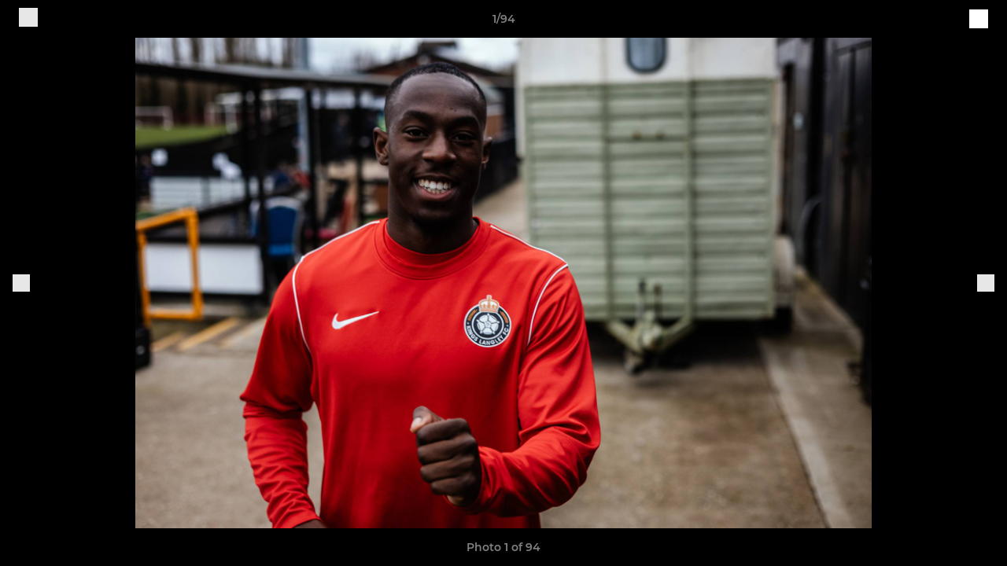

--- FILE ---
content_type: text/html; charset=utf-8
request_url: https://www.kingslangleyfc.co.uk/photos/1087196/28544587.html
body_size: 26523
content:
<!DOCTYPE html><html lang="en" style="width:100%;overflow-x:hidden"><head><meta charSet="utf-8"/><meta name="viewport" content="initial-scale=1.0, width=device-width"/><title>Photo 1 of 94</title><link rel="preconnect" href="https://img-res.pitchero.com"/><link rel="preconnect" href="https://www.googletagmanager.com"/><link rel="preconnect" href="https://www.google-analytics.com"/><style>@font-face{font-display:swap;font-family:Anton;font-style:normal;font-weight:400;src:local("Anton Regular"),local("Anton-Regular"),url(/fonts/anton-regular.woff2) format('woff2');}@font-face{font-display:swap;font-family:Roboto Condensed;font-style:normal;font-weight:700;src:local("Roboto Condensed Bold"),local("RobotoCondensed-Bold"),url(/fonts/roboto-condensed-v18-latin-700.woff2) format('woff2');}@font-face{font-display:swap;font-family:Montserrat;font-style:normal;font-weight:500;src:local("Montserrat Medium"),local("Montserrat-Medium"),url(/fonts/montserrat-v14-latin-500.woff2) format('woff2');}@font-face{font-display:swap;font-family:Montserrat;font-style:normal;font-weight:600;src:local("Montserrat SemiBold"),local("Montserrat-SemiBold"),url(/fonts/montserrat-v14-latin-600.woff2) format('woff2');}@font-face{font-display:swap;font-family:Montserrat;font-style:normal;font-weight:700;src:local("Montserrat Bold"),local("Montserrat-Bold"),url(/fonts/montserrat-v14-latin-700.woff2) format('woff2');}.c-bbcode-table{table-layout:fixed;width:100%}.bbcode-table__cell{padding:6px;border:1px solid #ddd}.bbcode-content img{max-width:100%}.bbcode-content__large{font-size:150%}.bbcode-content__small{font-size:70%}.u-line-through{text-decoration:line-through}.u-text-center{text-align:center}.u-text-right{text-align:right}@media screen and (min-width:768px){.u-lap-and-up-float-left{float:left!important}.u-lap-and-up-float-right{float:right!important}}.u-space-left--small{margin-left:12px!important}.u-space-right--small{margin-right:12px!important}.c_darkmode,:root{--phconsent-btn-secondary-text:var(--phconsent-text);--phconsent-toggle-bg-on:var(--phconsent-btn-primary-bg);--phconsent-webkit-scrollbar-bg-hover:#9199a0}#cm,#s-cnt{width:100%;z-index:6000;position:fixed;visibility:hidden}#s-bl .c-bl,#s-bl .c-bl.b-ex:first-child,#s-bl .c-bl:last-child{margin-bottom:.5em}#cm,#cs,#s-cnt{position:fixed}#c-vln,#s-bl .b-bn,#s-inr,.cc_div.ie .bar #s-bl thead tr{position:relative}#cm,#s-cnt,#s-inr{visibility:hidden}#cs,#s-bns{bottom:0;left:0;right:0}#s-cnt,#s-hdr{display:table;top:0}#s-bns,#s-hdr{height:4.75em}#c-vln,#s-c-bnc,#s-ttl{display:table-cell}#c-s-in,#cs,#s-bl,#s-cnt,#s-inr{height:100%}#s-cnt .b-bn .b-tl.exp,.cc_div .b-tg,.cc_div .c-bn,.cc_div .cc-link{cursor:pointer}#cm,#s-bl th,#s-cnt .b-bn .b-tl{font-family:inherit}#cs-ov,#s-hdr{z-index:2}:root{--phconsent-bg:#fff;--phconsent-text:#2d4156;--phconsent-btn-primary-bg:#2d4156;--phconsent-btn-primary-text:var(--phconsent-bg);--phconsent-btn-primary-hover-bg:#1d2e38;--phconsent-btn-secondary-bg:#eaeff2;--phconsent-btn-secondary-hover-bg:#d8e0e6;--phconsent-toggle-bg-off:#919ea6;--phconsent-toggle-bg-readonly:#d5dee2;--phconsent-toggle-knob-bg:#fff;--phconsent-toggle-knob-icon-color:#ecf2fa;--phconsent-block-text:var(--phconsent-text);--phconsent-cookie-category-block-bg:#f0f4f7;--phconsent-cookie-category-block-bg-hover:#e9eff4;--phconsent-section-border:#f1f3f5;--phconsent-cookie-table-border:#e9edf2;--phconsent-overlay-bg:rgba(4, 6, 8, .85);--phconsent-webkit-scrollbar-bg:#cfd5db}.c_darkmode{--phconsent-bg:#181b1d;--phconsent-text:#d8e5ea;--phconsent-btn-primary-bg:#a6c4dd;--phconsent-btn-primary-text:#000;--phconsent-btn-primary-hover-bg:#c2dff7;--phconsent-btn-secondary-bg:#33383c;--phconsent-btn-secondary-hover-bg:#3e454a;--phconsent-toggle-bg-off:#667481;--phconsent-toggle-bg-readonly:#454c54;--phconsent-toggle-knob-bg:var(--phconsent-cookie-category-block-bg);--phconsent-toggle-knob-icon-color:var(--phconsent-bg);--phconsent-block-text:#b3bfc5;--phconsent-cookie-category-block-bg:#23272a;--phconsent-cookie-category-block-bg-hover:#2b3035;--phconsent-section-border:#292d31;--phconsent-cookie-table-border:#2b3035;--phconsent-webkit-scrollbar-bg:#667481}.cc_div *,.cc_div :after,.cc_div :before,.cc_div :hover{-webkit-box-sizing:border-box;box-sizing:border-box;float:none;font-style:inherit;font-variant:normal;font-weight:inherit;font-family:inherit;line-height:1.2;font-size:1em;transition:none;animation:none;margin:0;padding:0;text-transform:none;letter-spacing:unset;color:inherit;background:0 0;border:none;border-radius:unset;box-shadow:none;text-decoration:none;text-align:left;visibility:unset;height:auto;vertical-align:baseline}#c-vln,#s-c-bnc,#s-hdr,#s-ttl,.cc_div .b-tg{vertical-align:middle}.cc_div{font-size:16px;font-weight:400;font-family:-apple-system,BlinkMacSystemFont,"Segoe UI",Roboto,Helvetica,Arial,sans-serif,"Apple Color Emoji","Segoe UI Emoji","Segoe UI Symbol";-webkit-font-smoothing:antialiased;-moz-osx-font-smoothing:grayscale;text-rendering:optimizeLegibility;color:#2d4156;color:var(--phconsent-text)}#c-ttl,#s-bl td:before,#s-ttl,.cc_div .b-tl,.cc_div .c-bn{font-weight:600}#cm,#s-bl .act .b-acc,#s-inr,.cc_div .b-tl,.cc_div .c-bl{border-radius:.35em}#s-bl .act .b-acc{border-top-left-radius:0;border-top-right-radius:0;max-height:100%;display:block;overflow:hidden}.cc_div a,.cc_div button,.cc_div input{-webkit-appearance:none;-moz-appearance:none;appearance:none}.cc_div a{border-bottom:1px solid}.cc_div a:hover{text-decoration:none;border-color:transparent}#cm-ov,#cs-ov,.c--anim #cm,.c--anim #s-cnt,.c--anim #s-inr{transition:visibility .25s linear,opacity .25s,transform .25s!important}#s-bl .c-bl,#s-bl tbody tr,#s-cnt .b-bn .b-tl{transition:background-color .25s}.c--anim .c-bn{transition:background-color .25s!important}.c--anim #cm.bar.slide,.c--anim #cm.bar.slide+#cm-ov,.c--anim .bar.slide #s-inr,.c--anim .bar.slide+#cs-ov{transition:visibility .4s,opacity .4s,transform .4s!important}#cm.bar.slide,.cc_div .bar.slide #s-inr{transform:translateX(100%);opacity:1}#cm.bar.top.slide,.cc_div .bar.left.slide #s-inr{transform:translateX(-100%);opacity:1}#cm.slide,.cc_div .slide #s-inr{transform:translateY(1.6em)}#cm.top.slide{transform:translateY(-1.6em)}#cm.bar.slide{transform:translateY(100%)}#cm.bar.top.slide{transform:translateY(-100%)}.show--consent .c--anim #cm,.show--consent .c--anim #cm.bar,.show--settings .c--anim #s-inr,.show--settings .c--anim .bar.slide #s-inr{opacity:1;transform:scale(1);visibility:visible!important}.show--consent .c--anim #cm.box.middle,.show--consent .c--anim #cm.cloud.middle{transform:scale(1) translateY(-50%)}.show--settings .c--anim #s-cnt{visibility:visible!important}.force--consent.show--consent .c--anim #cm-ov,.show--settings .c--anim #cs-ov{visibility:visible!important;opacity:1!important}#cm{padding:1.1em 1.8em 1.4em;background:#fff;background:var(--phconsent-bg);max-width:24.2em;bottom:1.25em;right:1.25em;box-shadow:0 .625em 1.875em #000;box-shadow:0 .625em 1.875em rgba(2,2,3,.28);opacity:0;transform:scale(.95);line-height:initial}#cc_div #cm{display:block!important}#c-ttl{margin-bottom:.7em;font-size:1.05em}#c-txt,#s-cnt .p{font-size:.9em;line-height:1.5em}.cloud #c-ttl{margin-top:-.15em}#s-bl .title,.cc_div #c-bns{margin-top:1.4em}.cc_div #c-bns{display:flex;justify-content:space-between}.cc_div .c-bn{color:#40505a;color:var(--phconsent-btn-secondary-text);background:#e5ebef;background:var(--phconsent-btn-secondary-bg);padding:1em 1.7em;display:inline-block;font-size:.82em;-moz-user-select:none;-khtml-user-select:none;-webkit-user-select:none;-o-user-select:none;user-select:none;text-align:center;border-radius:4px;flex:1}#c-bns button+button,#s-c-bn,#s-cnt button+button{float:right;margin-left:1em}#s-cnt #s-rall-bn{float:none}#c-bns.swap button:first-child:active,#c-bns.swap button:first-child:hover,#cm .c_link:active,#cm .c_link:hover,#s-c-bn:active,#s-c-bn:hover,#s-cnt button+button:active,#s-cnt button+button:hover{background:#d8e0e6;background:var(--phconsent-btn-secondary-hover-bg)}#s-cnt{left:0}#s-bl,#s-cnt .b-bn .b-tl{display:block;width:100%}#hubspot-messages-iframe-container{z-index:5000!important}#s-bl{outline:0;overflow-y:auto;overflow-y:overlay;overflow-x:hidden;padding:1.3em 2.1em}#cm.cloud,#s-bl .b-acc,#s-bl table,#s-inr,.cc_div span.t-lb{overflow:hidden}#s-bl .b-bn,#s-bl .c-bl.b-ex+.c-bl.b-ex,#s-bl .title:first-child{margin-top:0}#s-bl .b-acc .p{margin-top:0;padding:1em}#s-cnt .b-bn .b-tl{font-size:.95em;position:relative;padding:1.3em 6.4em 1.3em 2.7em;background:0 0}#s-cnt .act .b-bn .b-tl{border-bottom-right-radius:0;border-bottom-left-radius:0}#s-bl tbody tr:hover,#s-cnt .b-bn .b-tl:active,#s-cnt .b-bn .b-tl:hover{background:#e9eff4;background:var(--phconsent-cookie-category-block-bg-hover)}#s-bl .c-bl{padding:1em;border:1px solid #f1f3f5;border-color:var(--phconsent-section-border)}#s-bl .b-acc,.cc_div.ie .bar #c-vln{padding-top:0}#s-bl .c-bl:hover{background:#f0f4f7;background:var(--phconsent-cookie-category-block-bg)}#s-bl .c-bl:first-child{transition:none;padding:0;margin-top:0;border:none;margin-bottom:2em}#s-bl .c-bl:not(.b-ex):first-child:hover{background:unset}#s-bl .c-bl.b-ex{padding:0;border:none;background:#f0f4f7;background:var(--phconsent-cookie-category-block-bg);transition:none}#s-bl .c-bl.b-ex+.c-bl{margin-top:2em}#s-bl .b-acc{max-height:0;margin-bottom:0;display:none}#s-cnt .p{margin-top:.85em;color:#2d4156;color:var(--phconsent-block-text)}.cc_div .b-tg .c-tg.c-ro,.cc_div .b-tg .c-tgl:disabled{cursor:not-allowed}#cs{padding:0 1.7em;width:100%;top:0}#s-inr{max-width:45em;margin:0 auto;transform:scale(.96);opacity:0;padding-top:4.75em;padding-bottom:4.75em;box-shadow:rgba(3,6,9,.26) 0 13px 27px -5px}#s-bns,#s-hdr,.cc_div .b-tg,.cc_div .b-tg .c-tg,.cc_div span.t-lb{position:absolute}#s-bns,#s-hdr,#s-inr{background:#fff;background:var(--phconsent-bg)}#s-bns{padding:1em 2.1em;border-top:1px solid #f1f3f5;border-color:var(--phconsent-section-border)}.cc_div .cc-link{color:#253b48;color:var(--phconsent-btn-primary-bg);border-bottom:1px solid #253b48;border-color:var(--phconsent-btn-primary-bg);display:inline;padding-bottom:0;text-decoration:none;font-weight:600}.cc_div .cc-link:active,.cc_div .cc-link:hover{border-color:transparent}#c-bns button:first-child,#c-bns.swap button:last-child,#s-bns button:first-child{color:#fff;color:var(--phconsent-btn-primary-text);background:#253b48;background:var(--phconsent-btn-primary-bg)}#c-bns.swap button:first-child{color:#40505a;color:var(--phconsent-btn-secondary-text);background:#e5ebef;background:var(--phconsent-btn-secondary-bg)}.cc_div .b-tg .c-tgl:checked~.c-tg{background:#253b48;background:var(--phconsent-toggle-bg-on)}#c-bns button:first-child:active,#c-bns button:first-child:hover,#c-bns.swap button:last-child:active,#c-bns.swap button:last-child:hover,#s-bns button:first-child:active,#s-bns button:first-child:hover{background:#1d2e38;background:var(--phconsent-btn-primary-hover-bg)}#s-hdr{width:100%;padding:0 2.1em;border-bottom:1px solid #f1f3f5;border-color:var(--phconsent-section-border)}#c-s-in,#s-c-bn{position:relative}#s-ttl{font-size:1em}#s-c-bn{padding:0;width:1.7em;height:1.7em;font-size:1.45em;margin:0;font-weight:initial}.cc_div span.t-lb{top:0;z-index:-1;opacity:0;pointer-events:none}#c_policy__text{height:31.25em;overflow-y:auto;margin-top:1.25em}#c-s-in{transform:translateY(-50%);top:50%;height:calc(100% - 2.5em);max-height:37.5em}@media screen and (min-width:688px){#s-bl::-webkit-scrollbar{width:.9em;height:100%;background:0 0;border-radius:0 .25em .25em 0}#s-bl::-webkit-scrollbar-thumb{border:.25em solid var(--phconsent-bg);background:#cfd5db;background:var(--phconsent-webkit-scrollbar-bg);border-radius:100em}#s-bl::-webkit-scrollbar-thumb:hover{background:#9199a0;background:var(--phconsent-webkit-scrollbar-bg-hover)}#s-bl::-webkit-scrollbar-button{width:10px;height:5px}}.cc_div .b-tg{top:0;bottom:0;display:inline-block;margin:auto;right:1.2em;-webkit-user-select:none;-moz-user-select:none;-ms-user-select:none;user-select:none}#cm-ov,#cs-ov,.force--consent .cc_div{position:fixed;top:0;visibility:hidden;left:0;bottom:0}.cc_div .b-tg .c-tgl{position:absolute;cursor:pointer;display:block;top:0;left:0;margin:0;border:0}.cc_div .b-tg .c-tg{background:#919ea6;background:var(--phconsent-toggle-bg-off);transition:background-color .25s,box-shadow .25s;pointer-events:none}.cc_div .b-tg,.cc_div .b-tg .c-tg,.cc_div .b-tg .c-tgl,.cc_div span.t-lb{width:3.4em;height:1.5em;border-radius:4em}.cc_div .b-tg .c-tgl~.c-tg.c-ro{background:#d5dee2;background:var(--phconsent-toggle-bg-readonly)}.cc_div .b-tg .c-tgl~.c-tg.c-ro:after{box-shadow:none}.cc_div .b-tg .c-tg:after{content:"";position:relative;display:block;left:.125em;top:.125em;width:1.25em;height:1.25em;border:none;box-sizing:content-box;background:#fff;background:var(--phconsent-toggle-knob-bg);box-shadow:0 1px 2px rgba(24,32,35,.36);transition:transform .25s;border-radius:100%}.cc_div .b-tg .c-tgl:checked~.c-tg:after{transform:translateX(1.9em)}#s-bl table,#s-bl td,#s-bl th{border:none}#s-bl table{text-align:left;border-collapse:collapse;width:100%;padding:0;margin:0}#s-bl td,#s-bl th{padding:.8em .625em .8em 1.2em;text-align:left;vertical-align:top;font-size:.8em}#s-bl th{padding:1.2em}#s-bl thead tr:first-child{border-bottom:1px solid #e9edf2;border-color:var(--phconsent-cookie-table-border)}.force--consent #cs,.force--consent #s-cnt{width:100vw}#cm-ov,#cs-ov{right:0;opacity:0;background:rgba(4,6,8,.85);background:var(--phconsent-overlay-bg);display:none;transition:none}.c--anim #cs-ov,.cc_div .bar #s-bl table,.cc_div .bar #s-bl tbody,.cc_div .bar #s-bl td,.cc_div .bar #s-bl th,.cc_div .bar #s-bl thead,.cc_div .bar #s-bl tr,.cc_div .bar #s-cnt,.force--consent .c--anim #cm-ov,.force--consent.show--consent #cm-ov,.show--settings #cs-ov{display:block}.force--consent .cc_div{width:100vw;transition:visibility .25s linear}.force--consent.show--consent .c--anim .cc_div,.force--consent.show--settings .c--anim .cc_div{visibility:visible}.force--consent #cm{position:absolute}.force--consent #cm.bar{width:100vw;max-width:100vw}html.force--consent.show--consent{overflow-y:hidden!important}html.force--consent.show--consent,html.force--consent.show--consent body{height:auto!important;overflow-x:hidden!important}.cc_div .act .b-bn .exp::before,.cc_div .b-bn .exp::before{border:solid #2d4156;border-color:var(--phconsent-btn-secondary-text);border-width:0 2px 2px 0;padding:.2em;display:inline-block;content:'';margin-right:15px;position:absolute;transform:translateY(-50%) rotate(45deg);left:1.2em;top:50%}.cc_div .act .b-bn .b-tl::before{transform:translateY(-20%) rotate(225deg)}.cc_div .on-i::before{border:solid #fff;border-color:var(--phconsent-toggle-knob-icon-color);border-width:0 2px 2px 0;padding:.1em .1em .45em;display:inline-block;content:'';margin:0 auto;transform:rotate(45deg);top:.37em;left:.75em;position:absolute}#s-c-bn::after,#s-c-bn::before{content:'';position:absolute;left:.82em;top:.58em;height:.6em;width:1.5px;background:#444d53;background:var(--phconsent-btn-secondary-text);transform:rotate(45deg);border-radius:1em;margin:0 auto}#s-c-bn::after,.cc_div .off-i::after{transform:rotate(-45deg)}.cc_div .off-i,.cc_div .on-i{height:100%;width:50%;position:absolute;right:0;display:block;text-align:center;transition:opacity .15s}.cc_div .on-i{left:0;opacity:0}.cc_div .off-i::after,.cc_div .off-i::before{right:.8em;top:.42em;content:' ';height:.7em;width:.09375em;display:block;background:#cdd6dc;background:var(--phconsent-toggle-knob-icon-color);margin:0 auto;position:absolute;transform-origin:center}.cc_div .off-i::before{transform:rotate(45deg)}.cc_div .b-tg .c-tgl:checked~.c-tg .on-i{opacity:1}.cc_div .b-tg .c-tgl:checked~.c-tg .off-i{opacity:0}#cm.box.middle,#cm.cloud.middle{top:50%;transform:translateY(-37%);bottom:auto}#cm.box.middle.zoom,#cm.cloud.middle.zoom{transform:scale(.95) translateY(-50%)}#cm.box.center{left:1em;right:1em;margin:0 auto}#cm.cloud{max-width:50em;margin:0 auto;text-align:center;left:1em;right:1em;padding:1.3em 2em;width:unset}#cm.bar,#cm.bar.left,#cm.bar.right{left:0;right:0}.cc_div .cloud #c-inr{display:table;width:100%}.cc_div .cloud #c-inr-i{width:70%;display:table-cell;vertical-align:top;padding-right:2.4em}.cc_div .cloud #c-txt{font-size:.85em}.cc_div .cloud #c-bns{min-width:170px;display:table-cell;vertical-align:middle}#cm.cloud .c-bn{margin:.625em 0 0;width:100%}#cm.cloud .c-bn:first-child{margin:0}#cm.cloud.left{margin-right:1.25em}#cm.cloud.right{margin-left:1.25em}#cm.bar{width:100%;max-width:100%;bottom:0;border-radius:0;position:fixed;padding:2em}#cm.bar #c-inr{max-width:32em;margin:0 auto}#cm.bar #c-bns{max-width:33.75em}#cm.bar #cs,.cc_div .bar #cs{padding:0}.cc_div .bar #c-s-in{top:0;transform:none;height:100%;max-height:100%}.cc_div .bar #s-bl,.cc_div .bar #s-bns,.cc_div .bar #s-hdr{padding-left:1.6em;padding-right:1.6em}.cc_div .bar #s-inr{margin:0 0 0 auto;border-radius:0;max-width:32em}.cc_div .bar.left #s-inr{margin-left:0;margin-right:auto}.cc_div .bar #s-bl thead tr{position:absolute;top:-9999px;left:-9999px}.cc_div .bar #s-bl tr{border-top:1px solid #e3e7ed;border-color:var(--phconsent-cookie-table-border)}.cc_div .bar #s-bl td{border:none;position:relative;padding-left:35%}.cc_div .bar #s-bl td:before{position:absolute;left:1em;padding-right:.625em;white-space:nowrap;content:attr(data-column);color:#000;color:var(--phconsent-text);overflow:hidden;text-overflow:ellipsis}#cm.top{bottom:auto;top:1.25em}#cm.left{right:auto;left:1.25em}#cm.right{left:auto;right:1.25em}#cm.bar.top,.cc_div.ie #c-s-in{top:0}@media screen and (max-width:688px){#cs,#s-inr{border-radius:0}#cm.cloud.left,#cm.cloud.right,#s-inr{margin:0}#cm,#cm.cloud,#cm.left,#cm.right{width:auto;max-width:100%;margin:0;padding:1.4em!important;right:1em;left:1em;bottom:1em;display:block}.force--consent #cm,.force--consent #cm.cloud{width:auto;max-width:100vw}#cm.top{top:1em;bottom:auto}#cm.bottom{bottom:1em;top:auto}#cm.bar.bottom{bottom:0}#cm.cloud .c-bn{font-size:.85em}#s-bns,.cc_div .bar #s-bns{padding:1em 1.3em}.cc_div .bar #s-inr{max-width:100%;width:100%}.cc_div .cloud #c-inr-i{padding-right:0}#cs{padding:0}#c-s-in{max-height:100%;height:100%;top:0;transform:none}.cc_div .b-tg{transform:scale(1.1);right:1.1em}#s-inr{padding-bottom:7.9em}#s-bns{height:7.9em}#s-bl,.cc_div .bar #s-bl{padding:1.3em}#s-hdr,.cc_div .bar #s-hdr{padding:0 1.3em}#s-bl table{width:100%}#s-inr.bns-t{padding-bottom:10.5em}.bns-t #s-bns{height:10.5em}.cc_div .bns-t .c-bn{font-size:.83em;padding:.9em 1.6em}#s-cnt .b-bn .b-tl{padding-top:1.2em;padding-bottom:1.2em}#s-bl table,#s-bl tbody,#s-bl td,#s-bl th,#s-bl thead,#s-bl tr,#s-cnt{display:block}#s-bl thead tr{position:absolute;top:-9999px;left:-9999px}#s-bl tr{border-top:1px solid #e3e7ed;border-color:var(--phconsent-cookie-table-border)}#s-bl td{border:none;position:relative;padding-left:35%}#s-bl td:before{position:absolute;left:1em;padding-right:.625em;white-space:nowrap;content:attr(data-column);color:#000;color:var(--phconsent-text);overflow:hidden;text-overflow:ellipsis}#cm .c-bn,.cc_div .c-bn{width:100%;margin-right:0}#s-cnt #s-rall-bn{margin-left:0}.cc_div #c-bns{flex-direction:column}#c-bns button+button,#s-cnt button+button{margin-top:.625em;margin-left:0;float:unset}#cm.box,#cm.cloud{left:1em;right:1em;width:auto}.cc_div .cloud #c-bns,.cc_div .cloud #c-inr,.cc_div .cloud #c-inr-i{display:block;width:auto;min-width:unset}.cc_div .cloud #c-txt{font-size:.9em}.cc_div .cloud #c-bns{margin-top:1.625em}}.cc_div.ie #c-vln{height:100%;padding-top:5.62em}.cc_div.ie #cs{max-height:37.5em;position:relative;top:0;margin-top:-5.625em}.cc_div.ie .bar #cs{margin-top:0;max-height:100%}.cc_div.ie #cm{border:1px solid #dee6e9}.cc_div.ie .b-tg{padding-left:1em;margin-bottom:.7em}.cc_div.ie .b-tg .c-tgl:checked~.c-tg:after{left:1.95em}.cc_div.ie #s-bl table{overflow:auto}.cc_div.ie .b-tg .c-tg,.cc_div.ie .bar #s-bl td:before{display:none}.cc_div.ie .b-tg .c-tgl{position:relative;display:inline-block;vertical-align:middle;margin-bottom:.2em;height:auto}.cc_div.ie #s-cnt .b-bn .b-tl{padding:1.3em 6.4em 1.3em 1.4em}.cc_div.ie .bar #s-bl td{padding:.8em .625em .8em 1.2em}body,h1,h2,h3,h4,h5,h6{margin:0}body,textarea{color:#333}*{word-break:break-word;hyphens:auto}html{-webkit-font-smoothing:antialiased;-moz-osx-font-smoothing:grayscale}body{background:#f1f1f1;min-width:320px;max-width:100vw;overflow-x:hidden}a{color:inherit;text-decoration:none}#footer a:hover{text-decoration:underline}label{display:block}button{background:0 0;border:none;padding:0;cursor:pointer}table{border-collapse:collapse;border-spacing:0}@media screen and (max-width:768px){.c-homepage--matches .homepage__matches,.c-homepage--news .homepage__news{display:block}.c-homepage--matches .homepage__news,.c-homepage--news .homepage__matches{display:none}}.vimeoPlayer iframe{position:absolute;top:0;left:0;width:100%;height:100%}.video-js .vjs-control-bar{z-index:2}.video-js .vjs-time-tooltip{white-space:nowrap}.video-js .vjs-mouse-display{display:none!important}.vjs-poster{background-size:cover!important}.cardHighlight img{transition:transform .2s ease-in-out,opacity .25s ease-in-out!important}.cardHighlight:hover img,.cardHighlightSlow:hover img{transform:scale(1.05)}.cardHighlightSlow img{transition:transform .75s ease-in-out,opacity .75s ease-in-out!important}button,hr,input{overflow:visible}progress,sub,sup{vertical-align:baseline}[type=checkbox],[type=radio],legend{box-sizing:border-box;padding:0}html{line-height:1.15;-webkit-text-size-adjust:100%}body{margin:0}details,main{display:block}h1{font-size:2em;margin:.67em 0}hr{box-sizing:content-box;height:0}code,kbd,pre,samp{font-family:monospace,monospace;font-size:1em}a{background-color:transparent}abbr[title]{border-bottom:none;text-decoration:underline;text-decoration:underline dotted}b,strong{font-weight:bolder}small{font-size:80%}sub,sup{font-size:75%;line-height:0;position:relative}sub{bottom:-.25em}sup{top:-.5em}img{border-style:none}button,input,optgroup,select,textarea{font-family:inherit;font-size:100%;line-height:1.15;margin:0}button,select{text-transform:none}[type=button],[type=reset],[type=submit],button{-webkit-appearance:button}[type=button]::-moz-focus-inner,[type=reset]::-moz-focus-inner,[type=submit]::-moz-focus-inner,button::-moz-focus-inner{border-style:none;padding:0}[type=button]:-moz-focusring,[type=reset]:-moz-focusring,[type=submit]:-moz-focusring,button:-moz-focusring{outline:ButtonText dotted 1px}fieldset{padding:.35em .75em .625em}legend{color:inherit;display:table;max-width:100%;white-space:normal}textarea{overflow:auto}[type=number]::-webkit-inner-spin-button,[type=number]::-webkit-outer-spin-button{height:auto}[type=search]{-webkit-appearance:textfield;outline-offset:-2px}[type=search]::-webkit-search-decoration{-webkit-appearance:none}::-webkit-file-upload-button{-webkit-appearance:button;font:inherit}summary{display:list-item}[hidden],template{display:none}</style><style data-styled="GldLF ibpwDM gVzDTO fkRbTh bAlnZb drSZnk kFYWBy OSRxz clsMze eaEAPi fKcJBO dkMcZy juKyFR csHcpz dLSAOi gZSRWr bBNJVT eSecec hvaaym mIZXl HePlK hulqWb cGwrDK burtwc dhdBgr mIwvS fGYXYx iamjnI dnEscI kiEddz gKxZVt QjQZi bBHwee hWAFhR eiDri iCIxqW ftrZkr ihNFvT dmLGyN iKxCQD" data-styled-version="4.4.1">
/* sc-component-id: sc-bdVaJa */
.eiDri{position:absolute;top:50%;left:12px;}.iCIxqW{position:absolute;top:50%;right:12px;}
/* sc-component-id: sc-bwzfXH */
.HePlK{text-align:center;fill:grey;color:grey;font-family:'Montserrat','Gibson','Roboto',Arial,Helvetica,sans-serif;font-size:14px;font-weight:600;-webkit-letter-spacing:auto;-moz-letter-spacing:auto;-ms-letter-spacing:auto;letter-spacing:auto;line-height:18px;opacity:1;text-transform:none;}.hulqWb{fill:inherit;color:inherit;font-family:'Montserrat','Gibson','Roboto',Arial,Helvetica,sans-serif;font-size:14px;font-weight:600;-webkit-letter-spacing:auto;-moz-letter-spacing:auto;-ms-letter-spacing:auto;letter-spacing:auto;line-height:18px;opacity:1;text-transform:uppercase;}.cGwrDK{text-align:center;font-family:inherit;font-size:1rem;font-weight:normal;-webkit-letter-spacing:auto;-moz-letter-spacing:auto;-ms-letter-spacing:auto;letter-spacing:auto;line-height:1.5;opacity:1;text-transform:none;}.burtwc{font-family:'Montserrat','Gibson','Roboto',Arial,Helvetica,sans-serif;font-size:22px;font-weight:bold;-webkit-letter-spacing:auto;-moz-letter-spacing:auto;-ms-letter-spacing:auto;letter-spacing:auto;line-height:27px;opacity:1;text-transform:uppercase;}.dhdBgr{font-family:'Montserrat','Gibson','Roboto',Arial,Helvetica,sans-serif;font-size:14px;font-weight:500;-webkit-letter-spacing:auto;-moz-letter-spacing:auto;-ms-letter-spacing:auto;letter-spacing:auto;line-height:21px;opacity:1;text-transform:none;}.mIwvS{fill:#000000;color:#000000;font-family:'Montserrat','Gibson','Roboto',Arial,Helvetica,sans-serif;font-size:14px;font-weight:600;-webkit-letter-spacing:auto;-moz-letter-spacing:auto;-ms-letter-spacing:auto;letter-spacing:auto;line-height:18px;opacity:1;text-transform:none;}.fGYXYx{text-align:left;fill:#767676;color:#767676;font-family:'Montserrat','Gibson','Roboto',Arial,Helvetica,sans-serif;font-size:12px;font-weight:500;-webkit-letter-spacing:auto;-moz-letter-spacing:auto;-ms-letter-spacing:auto;letter-spacing:auto;line-height:14px;opacity:1;text-transform:none;}.iamjnI{fill:#333;color:#333;font-family:'Montserrat','Gibson','Roboto',Arial,Helvetica,sans-serif;font-size:14px;font-weight:600;-webkit-letter-spacing:auto;-moz-letter-spacing:auto;-ms-letter-spacing:auto;letter-spacing:auto;line-height:18px;opacity:1;text-transform:none;}.dnEscI{text-align:center;fill:#333;color:#333;font-family:'Roboto Condensed','Gibson','Roboto',Arial,Helvetica,sans-serif;font-size:13px;font-weight:bold;-webkit-letter-spacing:auto;-moz-letter-spacing:auto;-ms-letter-spacing:auto;letter-spacing:auto;line-height:15px;opacity:1;text-transform:uppercase;}
/* sc-component-id: sc-htpNat */
.kiEddz{display:inline-block;position:relative;margin-bottom:0px;margin-left:0px;margin-right:0px;margin-top:0px;padding-bottom:0px;padding-left:0px;padding-right:0px;padding-top:0px;border-radius:3px;fill:currentColor;-webkit-transition:background-color 0.5s ease;transition:background-color 0.5s ease;outline:0px;cursor:pointer;border:none;background-color:transparent;text-align:inherit;}.gKxZVt{display:inline-block;position:relative;margin-bottom:0px;margin-left:0px;margin-right:0px;margin-top:0px;padding-bottom:12px;padding-left:24px;padding-right:24px;padding-top:12px;border-radius:3px;fill:currentColor;-webkit-transition:background-color 0.5s ease;transition:background-color 0.5s ease;outline:0px;cursor:not-allowed;border:none;background-color:#000000;color:#FFFFFF;box-shadow:rgba(0,0,0,0.2) 0px 3px 10px 0px;width:100%;opacity:0.2;} .gKxZVt:hover{background-color:#000000;color:#FFFFFF;}
/* sc-component-id: sc-ifAKCX */
.drSZnk{padding-right:24px;padding-left:24px;} @media screen and (max-width:768px){.drSZnk{padding-right:12px;padding-left:12px;}}.kFYWBy{padding-top:9px;padding-right:9px;padding-bottom:9px;padding-left:9px;}.OSRxz{padding-top:4px;padding-right:4px;padding-bottom:4px;padding-left:4px;}.eaEAPi{padding-right:36px;padding-left:36px;}.fKcJBO{padding-top:48px;padding-bottom:48px;}
/* sc-component-id: sc-gzVnrw */
.dkMcZy{display:-webkit-box;display:-webkit-flex;display:-ms-flexbox;display:flex;-webkit-flex-direction:row;-ms-flex-direction:row;flex-direction:row;-webkit-align-items:center;-webkit-box-align:center;-ms-flex-align:center;align-items:center;-webkit-box-pack:justify;-webkit-justify-content:space-between;-ms-flex-pack:justify;justify-content:space-between;-webkit-flex-wrap:nowrap;-ms-flex-wrap:nowrap;flex-wrap:nowrap;}.juKyFR{display:-webkit-box;display:-webkit-flex;display:-ms-flexbox;display:flex;-webkit-flex-direction:row;-ms-flex-direction:row;flex-direction:row;-webkit-align-items:stretch;-webkit-box-align:stretch;-ms-flex-align:stretch;align-items:stretch;-webkit-box-pack:start;-webkit-justify-content:flex-start;-ms-flex-pack:start;justify-content:flex-start;-webkit-flex-wrap:nowrap;-ms-flex-wrap:nowrap;flex-wrap:nowrap;}
/* sc-component-id: sc-htoDjs */
.bAlnZb{display:grid;grid-template-columns:1fr;grid-template-rows:48px 1fr 48px auto;-webkit-align-items:center;-webkit-box-align:center;-ms-flex-align:center;align-items:center;} @media screen and (min-width:768px){.bAlnZb{grid-template-columns:1fr;}}
/* sc-component-id: sc-fjdhpX */
.dmLGyN{background:#FFF;box-shadow:rgba(6,67,95,0.3) 0px 1px 1px,rgba(0,0,0,0.1) 0px 2px 3px;box-sizing:border-box;border-color:#f9f9f9;border-radius:3px;border-style:solid;border-width:1px;color:#333;font-size:14px;height:40px;line-height:1.3;position:relative;width:100%;}
/* sc-component-id: sc-jzJRlG */
.iKxCQD{border:none;background:transparent;box-sizing:border-box;color:inherit;cursor:inherit;-webkit-box-flex:1;-webkit-flex-grow:1;-ms-flex-positive:1;flex-grow:1;font-size:inherit;height:inherit;line-height:inherit;outline:0;position:relative;padding:0 12px;z-index:1;} .iKxCQD::-webkit-input-placeholder{color:#b2b2b2;} .iKxCQD::-moz-placeholder{color:#b2b2b2;} .iKxCQD:-ms-input-placeholder{color:#b2b2b2;} .iKxCQD:-moz-placeholder{color:#b2b2b2;} .iKxCQD:focus + .prui-input-focus > .prui-input-focus__circle{padding-bottom:110% !important;width:110% !important;left:0 !important;}
/* sc-component-id: sc-kAzzGY */
.ftrZkr{max-width:1320px;margin:auto;}.ihNFvT{max-width:272px;margin:auto;}
/* sc-component-id: sc-chPdSV */
.GldLF{background-color:#000;border-top:none;border-right:none;border-bottom:none;border-left:none;}.ibpwDM{background-color:rgba(0,0,0,0.2);border-radius:50%;display:inline-block;border-top:none;border-right:none;border-bottom:none;border-left:none;}.gVzDTO{background-color:rgba(0,0,0,0.5 );border-radius:50%;border-top:none;border-right:none;border-bottom:none;border-left:none;}.fkRbTh{background-color:#4267b2;border-top:none;border-right:none;border-bottom:none;border-left:none;}
/* sc-component-id: sc-kgoBCf */
.bBHwee{box-shadow:none;}
/* sc-component-id: sc-kGXeez */
.QjQZi{background-color:#fff;height:100%;position:fixed;top:0;width:100%;box-shadow:none;-webkit-transition:right 300ms ease-out;transition:right 300ms ease-out;z-index:10010;max-width:320px;right:-320px;left:auto;}
/* sc-component-id: sc-kpOJdX */
.hWAFhR{display:block;position:relative;width:100%;height:100%;}
/* sc-component-id: sc-hMqMXs */
.csHcpz{margin-right:24px;margin-left:24px;}.dLSAOi{margin-bottom:12px;}.gZSRWr{margin-bottom:36px;}.bBNJVT{margin-left:6px;}.eSecec{margin-bottom:6px;}.hvaaym{margin-bottom:24px;}.mIZXl{margin-right:12px;}</style><link rel="preload" href="/fonts/anton-regular.woff2" as="font" type="font/woff2" crossorigin="anonymous"/><link rel="preload" href="/fonts/roboto-condensed-v18-latin-700.woff2" as="font" type="font/woff2" crossorigin="anonymous"/><link rel="preload" href="/fonts/montserrat-v14-latin-500.woff2" as="font" type="font/woff2" crossorigin="anonymous"/><link rel="preload" href="/fonts/montserrat-v14-latin-600.woff2" as="font" type="font/woff2" crossorigin="anonymous"/><link rel="preload" href="/fonts/montserrat-v14-latin-700.woff2" as="font" type="font/woff2" crossorigin="anonymous"/><noscript data-n-css=""></noscript><script async="" src="/static/cookieconsent.js"></script><script defer="" nomodule="" src="/_next/static/chunks/polyfills-c67a75d1b6f99dc8.js"></script><script src="/_next/static/chunks/webpack-83a57efaf814c7c7.js" defer=""></script><script src="/_next/static/chunks/framework-6ec334dd71a52f22.js" defer=""></script><script src="/_next/static/chunks/main-89e9501bac7028e7.js" defer=""></script><script src="/_next/static/chunks/pages/_app-2e99f01a22aa2170.js" defer=""></script><script src="/_next/static/chunks/5194-feebfd0ed76eef8b.js" defer=""></script><script src="/_next/static/chunks/3593-c9b6e78a2feb9a9d.js" defer=""></script><script src="/_next/static/chunks/9221-c35c790f3811908c.js" defer=""></script><script src="/_next/static/chunks/1671-be4bbdf71a47bbda.js" defer=""></script><script src="/_next/static/chunks/pages/media/album-97708858e57cdc0b.js" defer=""></script><script src="/_next/static/SB_0aca0ab8-fef2-4f1b-914d-b7139b920a50/_buildManifest.js" defer=""></script><script src="/_next/static/SB_0aca0ab8-fef2-4f1b-914d-b7139b920a50/_ssgManifest.js" defer=""></script><meta name="description" content="Photo by Micah Ricketts. Kings Langely vs Waltham Abbey - (23/12/23) - Micah Ricketts"/><meta property="og:type" content="website"/><meta property="og:url" content="https://www.kingslangleyfc.co.uk/photos/1087196/28544587.html"/><meta property="og:title" content="Kings Langely vs Waltham Abbey - (23/12/23) - Micah Ricketts"/><meta property="og:description" content="Photo 1 of 94"/><meta property="og:image" content="https://img-res.pitchero.com/?url=images.pitchero.com%2Fui%2F5311304%2Fimage_658eed3d79875.jpg&amp;w=1200&amp;h=630&amp;t=frame"/><meta property="og:image:width" content="1200"/><meta property="og:image:height" content="630"/><meta property="twitter:card" content="summary"/><meta property="twitter:site" content="KLFCofficial"/><meta property="twitter:title" content="Kings Langely vs Waltham Abbey - (23/12/23) - Micah Ricketts"/><meta property="twitter:description" content="Photo 1 of 94"/><meta property="twitter:url" content="https://www.kingslangleyfc.co.uk/photos/1087196/28544587.html"/><meta property="twitter:image" content="https://img-res.pitchero.com/?url=images.pitchero.com%2Fui%2F5311304%2Fimage_658eed3d79875.jpg&amp;w=288&amp;h=288&amp;t=frame"/><meta name="next-head-count" content="27"/><meta name="robots" content="all"/><link rel="canonical" href="https://www.kingslangleyfc.co.uk/photos/1087196/28544587.html"/><style>.bbcode-content a{color:#000000;font-weight:bold}</style><script>dataLayer=[{"advertising_skins":"No","advertising_tier":4,"advertising_video":"No","package_id":11,"package_name":"Pro","platform":"club","platform_id":72155,"platform_club_name":"Kings Langley FC","sport_id":1,"sport":"football","ua_id":"G-K52EH1FDNJ","primary_league_id":16417}];
        (function(w,d,s,l,i){w[l]=w[l]||[];w[l].push({'gtm.start':
              new Date().getTime(),event:'gtm.js'});var f=d.getElementsByTagName(s)[0],
              j=d.createElement(s),dl=l!='dataLayer'?'&l='+l:'';j.async=true;j.src=
              'https://www.googletagmanager.com/gtm.js?id='+i+dl;f.parentNode.insertBefore(j,f);
              })(window,document,'script','dataLayer','GTM-W4SZ9DP');</script></head><body><noscript><iframe title="Google Tag Manager No Script" src="https://www.googletagmanager.com/ns.html?id=GTM-W4SZ9DP" height="0" width="0" style="display:none;visibility:hidden"></iframe></noscript><div id="__next" data-reactroot=""><div id="react-ui-container"><div style="position:fixed;height:100%;width:100%"><div class="sc-htoDjs bAlnZb sc-chPdSV GldLF  " style="height:100%"><div class="sc-gzVnrw dkMcZy sc-ifAKCX drSZnk " style="grid-column:1;grid-row:1"><a href="/photos/kings-langely-vs-waltham-abbey--231223--micah-ricketts-1087196.html"><span height="24" width="24" style="display:inline-block;line-height:0"><img src="https://img-res.pitchero.com/?url=images.pitchero.com%2Fup%2Fspacer.gif" alt="" style="background:#e7e7e7;display:inline-block;mask:url(/static/images/icons/back-arrow.svg) no-repeat 50% 50%;mask-size:cover;position:relative;vertical-align:baseline;width:24px;height:24px" width="24" height="24"/></span></a><span style="flex:1;text-indent:0" class="sc-bwzfXH HePlK">1/94</span><div class="sc-gzVnrw juKyFR"><button class="sc-htpNat kiEddz" type="submit"><span class="sc-bwzfXH hulqWb"><span aria-label="share" role="button"><span height="24" width="24" style="display:inline-block;line-height:0"><img src="https://img-res.pitchero.com/?url=images.pitchero.com%2Fup%2Fspacer.gif" alt="" style="top:2px;background:#FFF;display:inline-block;mask:url(/static/images/icons/share.svg) no-repeat 50% 50%;mask-size:cover;position:relative;vertical-align:baseline;width:24px;height:24px" width="24" height="24"/></span></span></span></button><div class="sc-kGXeez QjQZi"><div style="position:relative;height:100%;display:inline-block;width:100%"><div class="sc-ifAKCX kFYWBy" style="position:absolute;top:12px;right:12px;z-index:999;cursor:pointer;line-height:0"><div class="sc-chPdSV ibpwDM sc-ifAKCX kFYWBy sc-kgoBCf bBHwee  "><svg style="vertical-align:baseline;position:relative" width="16" height="16" viewBox="0 0 40 40"><polygon id="Path" style="fill:#FFF" fill-rule="nonzero" points="36 7.22285714 32.7771429 4 20 16.7771429 7.22285714 4 4 7.22285714 16.7771429 20 4 32.7771429 7.22285714 36 20 23.2228571 32.7771429 36 36 32.7771429 23.2228571 20"></polygon></svg></div></div></div></div><div style="visibility:hidden;position:fixed;background-color:#000;top:0;left:0;bottom:0;right:0;z-index:-1;opacity:0;overflow:hidden;transition:all 300ms ease-out"></div></div></div><div style="grid-row:2;grid-column:1;text-align:center;width:100%;height:100%"><span class="sc-kpOJdX hWAFhR"><span style="z-index:1" class="sc-bdVaJa eiDri"><div role="presentation" style="margin-top:-15px;cursor:pointer"><span class="sc-chPdSV gVzDTO sc-ifAKCX OSRxz  " height="22" width="22" style="display:inline-block;line-height:0"><img src="https://img-res.pitchero.com/?url=images.pitchero.com%2Fup%2Fspacer.gif" alt="" style="background:#e7e7e7;display:inline-block;mask:url(/static/images/icons/arrow-left.svg) no-repeat 50% 50%;mask-size:cover;position:relative;vertical-align:baseline;width:22px;height:22px" width="22" height="22"/></span></div></span><div style="position:absolute;top:0;left:0;width:100%;height:100%;background-image:url(&#x27;https://img-res.pitchero.com/?url=images.pitchero.com%2Fui%2F5311304%2Fimage_658eed3d79875.jpg&amp;o=jpg&amp;q=70&amp;w=1920&#x27;);background-repeat:no-repeat;background-size:contain;background-position:center"><img src="https://img-res.pitchero.com/?url=images.pitchero.com%2Fui%2F5311304%2Fimage_658eed3d79875.jpg&amp;o=jpg&amp;q=70&amp;w=1920" alt="Photo 1 of 94" width="1" height="1" style="position:absolute;width:1px;height:1px;padding:0;margin:-1px;overflow:hidden;clip:rect(0, 0, 0, 0);border:0"/></div><span style="z-index:1" class="sc-bdVaJa iCIxqW"><div role="presentation" style="margin-top:-15px;cursor:pointer"><span class="sc-chPdSV gVzDTO sc-ifAKCX OSRxz  " height="22" width="22" style="display:inline-block;line-height:0"><img src="https://img-res.pitchero.com/?url=images.pitchero.com%2Fup%2Fspacer.gif" alt="" style="background:#e7e7e7;display:inline-block;mask:url(/static/images/icons/arrow-right.svg) no-repeat 50% 50%;mask-size:cover;position:relative;vertical-align:baseline;width:22px;height:22px" width="22" height="22"/></span></div></span></span></div><div style="grid-row:3;grid-column:1" class="sc-bwzfXH HePlK">Photo 1 of 94</div><div class="sc-chPdSV GldLF"><div responsive="" class="sc-kAzzGY ftrZkr"><div class="sc-ifAKCX clsMze"><div id="js-ab-strip"></div></div></div></div></div><div class="sc-kGXeez QjQZi"><div style="position:relative;height:100%;display:inline-block;width:100%"><div class="sc-ifAKCX kFYWBy" style="position:absolute;top:12px;right:12px;z-index:999;cursor:pointer;line-height:0"><div class="sc-chPdSV ibpwDM sc-ifAKCX kFYWBy sc-kgoBCf bBHwee  "><svg style="vertical-align:baseline;position:relative" width="16" height="16" viewBox="0 0 40 40"><polygon id="Path" style="fill:#FFF" fill-rule="nonzero" points="36 7.22285714 32.7771429 4 20 16.7771429 7.22285714 4 4 7.22285714 16.7771429 20 4 32.7771429 7.22285714 36 20 23.2228571 32.7771429 36 36 32.7771429 23.2228571 20"></polygon></svg></div></div><div class="sc-bwzfXH cGwrDK sc-ifAKCX eaEAPi login-panel "><div style="height:3px"></div><div class="sc-ifAKCX fKcJBO"><div responsive="" class="sc-kAzzGY ihNFvT"><h2 class="sc-bwzfXH burtwc sc-hMqMXs dLSAOi ">Login</h2><div class="sc-bwzfXH dhdBgr sc-hMqMXs gZSRWr ">Don’t have an account?<span class="sc-bwzfXH mIwvS sc-hMqMXs bBNJVT "><a href="/token-redirect?url=https%3A%2F%2Fwww.pitchero.com%2Fclubs%2Fkingslangleyfc%2Fsignup">Register</a></span></div><label for="username" class="sc-bwzfXH fGYXYx sc-hMqMXs eSecec ">Email address</label><div class="sc-fjdhpX dmLGyN sc-hMqMXs hvaaym login-email" style="font-size:16px"><div style="height:100%;border-radius:3px 0 0 3px"><div style="height:inherit" class="sc-gzVnrw juKyFR"><input type="email" id="username" name="username" value="" data-hj-whitelist="true" class="sc-jzJRlG iKxCQD"/><span class="prui-input-focus" style="position:absolute;width:100%;height:100%;top:0;left:0;overflow:hidden"><span class="prui-input-focus__circle" style="position:absolute;top:50%;left:12px;z-index:0;width:0;height:0;transform:translateY(-50%);transition:all 0.4s cubic-bezier(1,.13,.83,.67)"><span class="prui-input-focus__circle-inner" style="position:relative;width:100%;padding-bottom:100%;display:block"><span style="height:100%;width:100%;position:absolute;top:0;left:0;background:#FBFBFB;border-radius:50%"></span></span></span></span></div></div></div><label for="password" class="sc-bwzfXH fGYXYx sc-hMqMXs eSecec ">Password</label><div class="sc-hMqMXs hvaaym"><div class="sc-fjdhpX dmLGyN login-password" style="font-size:16px"><div style="height:100%;border-radius:3px 0 0 3px"><div style="height:inherit" class="sc-gzVnrw juKyFR"><input type="password" id="password" name="password" value="" data-hj-whitelist="true" class="sc-jzJRlG iKxCQD"/><span class="prui-input-focus" style="position:absolute;width:100%;height:100%;top:0;left:0;overflow:hidden"><span class="prui-input-focus__circle" style="position:absolute;top:50%;left:12px;z-index:0;width:0;height:0;transform:translateY(-50%);transition:all 0.4s cubic-bezier(1,.13,.83,.67)"><span class="prui-input-focus__circle-inner" style="position:relative;width:100%;padding-bottom:100%;display:block"><span style="height:100%;width:100%;position:absolute;top:0;left:0;background:#FBFBFB;border-radius:50%"></span></span></span></span></div></div></div></div><button class="sc-htpNat gKxZVt sc-hMqMXs hvaaym login-submit" type="submit" disabled=""><span class="sc-bwzfXH hulqWb">Login</span></button><div class="sc-bwzfXH mIwvS sc-hMqMXs gZSRWr "><a href="/password-reset">Forgotten your password?</a></div><div class="sc-hMqMXs gZSRWr"><a href="https://www.facebook.com/v3.2/dialog/oauth?client_id=341221425942867&amp;redirect_uri=https://www.pitchero.com/user-login/facebook-redirect&amp;state={&quot;redirect&quot;:&quot;https://www.kingslangleyfc.co.uk/token-login&quot;}&amp;response_type=code" class="sc-bwzfXH iamjnI"><span class="sc-chPdSV fkRbTh sc-hMqMXs mIZXl  " height="16" width="16" style="display:inline-block;line-height:0"><img src="https://img-res.pitchero.com/?url=images.pitchero.com%2Fup%2Fspacer.gif" alt="" style="top:3px;background:#FFF;display:inline-block;mask:url(/static/images/icons/facebook.svg) no-repeat 50% 50%;mask-size:cover;position:relative;vertical-align:baseline;width:16px;height:16px" width="16" height="16"/></span>Login with facebook</a></div><div class="sc-bwzfXH dnEscI sc-hMqMXs eSecec ">Powered By</div><img src="https://img-res.pitchero.com/?url=images.pitchero.com%2Fup%2Fspacer.gif" alt="Pitchero" style="background:#333;display:inline-block;mask:url(/static/images/pitchero-logo.svg) no-repeat 50% 50%;mask-size:cover;position:relative;vertical-align:baseline;width:116px;height:24px" width="116" height="24"/></div></div></div></div></div><div style="visibility:hidden;position:fixed;background-color:#000;top:0;left:0;bottom:0;right:0;z-index:-1;opacity:0;overflow:hidden;transition:all 300ms ease-out"></div></div></div></div><script>window.NODE_ENV = "production";window.APP_DOMAIN = "www.pitchero.com";window.MAPBOX_API_KEY = "pk.eyJ1IjoiYmVuY29udmV5MSIsImEiOiJjbGdudmN5ZXIwNGdkM3BsZHA1czZ5dHAyIn0.X5xnFq7M8y-kAXpRK7Luhg";window.FACEBOOK_APP_ID = "341221425942867";window.PITCHERO_DOMAIN = "www.pitchero.com";window.SENTRY_DSN = "https://2431fa97889e4751b7ff02313b91d5a7@sentry.io/1482130";window.SENTRY_RELEASE = "SB_0aca0ab8-fef2-4f1b-914d-b7139b920a50";window.GOOGLE_RECAPTCHA_V3_PUBLIC_KEY = "6LcxMaMlAAAAAJJNIX8XiDe3nZG_Hhl1fdEtLUbw"</script><script id="__NEXT_DATA__" type="application/json">{"props":{"initialI18nStore":{"en-GB":{"common":{"home":"Home","news":"News","club_news":"Club News","club":"Club","calendar":"Calendar","teams":"Teams","team":"Team","gallery":"Media","photos":"Photos","videos":"Videos","shop":"Shop","matches":"Matches","bookings":"Facility Bookings","lottery":"Lottery","the_fundraising_club_lottery":"The Fundraising Club Lottery","contact":"Contact","information":"Information","policies":"Policies","more":"More","login":"Login","logged_in_state":"Signed in","logout":"Logout","register":"Register","join":"join","powered_by":"Powered By","rank":"Rank #{{ rank }}","join_club":"Join this club","join_club_website":"Join club website","change":"change","search":"Search","pitchero_description":"Pitchero provides everything you need to run your {{sportname}} club online.","loading_title":"Loading...","download":"Download","news_and_events":"News \u0026 Events","album_activity_type":"Album","album_activity_type_plural":"Albums","album_activity_type_cta":"View album","club_event_activity_type":"Club Event","club_event_activity_type_plural":"Club Events","club_event_activity_type_cta":"View Event","news_activity_type":"News","news_activity_type_plural":"News","news_activity_type_cta":"Read article","preview":"Preview","match_preview_activity_type":"Match preview","match_preview_activity_type_plural":"Match previews","match_preview_activity_type_cta":"Read preview","match_report_activity_type":"Match report","match_report_activity_type_plural":"Match reports","match_report_activity_type_cta":"Read report","sponsored_content_activity_type":"Sponsored","sponsored_content_activity_type_cta":"Read article","video_activity_type":"Video","video_activity_type_plural":"Videos","video_activity_type_cta":"Watch video","follow_the_club":"Follow the club","follow_social_media":"Follow us on social media","team_filter_label":"Teams","clear_filter":"Clear","clear_all":"Clear All","clear_all_filters_cta":"Clear all filters","no_filtered_results_advice":"Try changing or clearing your filters","comments_title":"Comments","login_to_comment":"Login to comment","buy":"Buy","out_of_stock":"Out of stock","error_code":"Error {{error}}","checking_access":"Checking access","comment_not_authorised":"Sorry, you need to be a club member to add comments","comment_reply":"Reply","comment_delete":"Remove","comment_restore":"Restore","comment_hide_responses":"Hide responses","comment_show_responses":"Show responses","comments_load_failure":"Failed to load comments","comment_field_placeholder":"Write a comment…","password_reset_cta":"Send reset link","password_reset_title":"Forgotten your password","password_reset_instruction":"Enter your email address and we’ll send you a link so you can reset your password.","password_reset_confirmation":"A password reset link has been sent to the email address provided.","password_reset_error_400":"There was a problem with the data sent for your password reset link. Please try again later.","password_reset_error_429":"You have tried to send too many password reset requests at once. Please wait a few minutes, then try again.","password_reset_error_500":"An error occurred when trying to send the password reset link. Please try again later.","password_reset_error_503":"We are currently under maintenance at the moment. Please try again later.","password_reset_error_504":"It's taking too long to process your password reset at the moment. Please try again later.","password_reset_resend":"Resend link","login_register_note":"Don’t have an account?","forgot_password_cta":"Forgotten your password?","facebook_login":"Login with facebook","login_email_label":"Email address","login_password_label":"Password","apply_for_membership_label":"Apply for membership","pending_membership_application":"Your membership application is pending.","manage_roles":"Manage your roles","login_error_500":"An error occurred when trying to login. Please try again later.","login_error_503":"We are currently undergoing maintenance at this time. Please wait a few minutes, then try again.","login_error_401":"Invalid email / password combination.","login_error_429":"You have tried to login too many times. Please wait a few minutes, then try again.","login_successful":"Login successful","by_author":"By {{author}}","sponsored_text":"Sponsored","no_comments":"No comments","read_more":"Read more","read_less":"Read less","app_advert_title":"Find {{clubName}} on the Pitchero Club App","app_advert_tagline":"The best way to keep up-to-date with your club","app_advert_match_centre":"Match centre","app_advert_highlights":"Highlights","app_advert_overview":"Overview","app_advert_team_chat":"Team chat","share_via":"Share via","copy":"Copy","share":"Share","are_you_attending":"Are you attending?","join_to_set_attendance":"Join to set attendance","join_club_attendance":"You need to join this club before you can set your attendance","is_member_attending":"Is {{memberName}} attending?","contact_page_title":"Contact {{clubName}}","contact_meta_description":"Club location, officials and contact information.","page_secondary_nav_title_contact":"Contact","contact_subtitle":"Contact","view_on_google_maps":"View with google maps","mobile":"mobile: {{number}}","send_message_button_text":"Send message","name_label":"Your name","phone_label":"Your phone","email_label":"Your email","message_label":"Your message","live_indicator_label":"Live","view":"View","homepage_subtitle_matches":"Matches","homepage_subtitle_fixtures":"Upcoming matches","homepage_subtitle_results":"Recent results","homepage_subtitle_events":"Events","homepage_subtitle_table":"Table","homepage_subtitle_league_position":" League Position","homepage_view_mode_matches":"Matches","homepage_view_mode_news":"News","homepage_welcome_message":"Welcome to","view_all":"View all","view_all_photos":"All photos","view_all_videos":"All videos","view_full_table":"View full table","view_all_stats":"View more stats","view_all_media":"View more media","view_all_matches":"View all matches","fixture_away":"Away","fixture_home":"Home","calendar_view_mode_grid":"Grid","calendar_view_mode_list":"List","calendar_event_type_events":"Club events","calendar_event_type_fixtures":"Fixtures","calendar_event_type_training":"Training sessions","training_cancelled":"Cancelled","calendar_title":"{{month}} - Club calendar - {{clubName}}","calendar_description":"Find out what is happening at {{clubName}} during {{month}}","matches_title":"{{month}} - Club matches - {{clubName}}","matches_description":"Find out what is happening at {{clubName}} during {{month}}","event_meta_description":"Club event at {{clubName}} on {{startTime}}","empty_calendar_month":"Looks like there are no events","calendar_additional_entries":"+{{additionalEntries}} more","view_calendar":"View Calendar","time_summary_all_day":"All day","events_filter_label":"Events","league_tables_title":"League tables","availability_panel_title":"Set availability","availability_note_placeholder":"Add a note...","availability_prompt_self":"Are you available, {{name}}?","availability_prompt":"Is {{name}} available?","availability_status_bar_available":"{{name}} is available","availability_status_bar_not_set":"Is {{name}} available?","availability_status_bar_not_sure":"{{name}} might be available","availability_status_bar_unavailable":"{{name}} is unavailable","availability_status_bar_self_available":"I’m available","availability_status_bar_self_not_set":"Are you available?","availability_status_bar_self_not_sure":"I might be available","availability_status_bar_self_unavailable":"I’m unavailable","availability_available":"Available","availability_unavailable":"Not available","availability_not_sure":"Maybe available","availability_not_set":"Not set","availability_not_a_player":"Sorry, you need to be a player for {{teamNames}} to attend this session.","join_to_set_availability":"Join to set availability","join_club_availability":"You need to become a player at this club before you can set your availability","official_contact_sent":"Your message has been sent","news_sidebar_title":"Recent news","news_further_reading":"Further reading","recent_news_sidebar_news_title":"News","recent_news_sidebar_club_event_title":"Event","recent_news_sidebar_album_title":"Album","recent_news_sidebar_match_preview_title":"Preview","recent_news_sidebar_match_report_title":"Report","recent_news_sidebar_video_title":"Video","page_not_found_main_message":"Oops, we cant find the page you're looking for","page_not_found_follow_links":"Please check your URL or use one of the links below","page_data_error_main_message":"Sorry, something's gone wrong...","page_data_error_sub_message":"If this persists please contact a member of our support team","other_links_header":"Other links:","club_not_live_main_message":"The {{clubName}} website isn't ready yet...","club_not_live_sub_message":"In the meantime, why not check out other top {{sport}} clubs on pitchero?","club_not_live_webmaster":"Are you a webmaster for this club?","not_live_login_cta":"Login to manage the site","not_live_cta_football":"View football clubs","not_live_cta_rugby_union":"View rugby union clubs","not_live_cta_rugby_leage":"View rugby league clubs","not_live_cta_lacrosse":"View Lacrosse clubs","not_live_cta_cricket":"View cricket clubs","not_live_cta_hockey":"View hockey clubs","not_live_cta_netball":"View netball clubs","not_live_cta_afl":"View afl clubs","club_not_found":"Oops, we can't find the club you're looking for","package_expired_title":"Website cannot be accessed via this domain","package_expired_text":"This club no longer subscribes to a package that supports the use of a domain name.","package_expired_folder_text":"You can still access the page content via this URL:","package_expired_folder_text_url":"www.{{appDomain}}/clubs/{{folder}}","package_expired_admin":"If you are a club administrator or webmaster, you can re-activate this feature via the Club Control Panel.","check_url_or_search":"Please check your URL or search for the club on Pitchero","search_club_cta":"Search clubs","footer_help_centre":"Help Centre","footer_about":"About","footer_advertising":"Advertising","footer_careers":"Careers","footer_technology":"Technology","footer_gdpr":"GDPR","footer_terms_of_service":"Terms of Service","footer_privacy_policy":"Privacy Policy","footer_cookie_policy":"Cookie Policy","footer_manage_consents":"Manage Consents","footer_copyright":"Pitch Hero Ltd 2008-{{ endYear }}","footer_company_info":"Pitch Hero Ltd Registered in ENGLAND | WF3 1DR | Company Number - 636 1033","footer_digital_advertiser":"Digital advertising by Planet Sport Group","footer_trial":"Start your free 30-day trial","footer_blog":"Visit the Pitchero Blog","footer_guide":"Read our guides to club and sports team management.","affiliations":"Affiliations","club_sponsors":"Club Sponsors","league_sponsors":"League Sponsors","team_sponsors":"Team Sponsors","choose_language":"Choose a language","network_panel_welcome":"Hi {{ name }}","network_panel_website_list_header":"View your Websites","network_panel_website_list_clubs_header":"View Club Websites","network_panel_website_list_leagues_header":"View League Websites","network_panel_account_link":"Your account","network_panel_admin_link":"Admin dashboard","network_panel_settings_link":"Settings","network_panel_help_centre_link":"Help Centre","network_panel_admin_list_clubs_header":"Clubs","network_panel_admin_list_leagues_header":"Leagues","network_panel_admin_list_competitions_header":"Competitions","other_officials_section_title":"Other Officials","past_event_warning":"This is a past event","contact_official_submission_error":"Your message could not be sent, please try again or contact support.","theme_draft_preview":"You are viewing a draft theme created by {{author}}","data_load_error_title":"Error loading page","data_load_error_title_offline":"No internet connection","data_load_error_instruction":"Please check your internet connection and refresh the page. If the problem persists please contact support.","data_load_error_instruction_reload":"Please check your internet connection and hit try again.","data_load_error_reload_cta":"Try again","age_gate":"Confirm your age. Are you 18 or over?","age_gate_confirm":"Yes","age_gate_decline":"No","video_highlights_card_header":"Video Highlights","bookings_title":"{{clubName}} Facility Bookings","bookings_description":"Book facilities at {{clubName}}","homepage_stats_access_denied":"Login to view these stats"},"media":{"back_to_album":"Back to album","videos_and_photos":"Videos \u0026 Photos","album_not_authorised":"Sorry, you need to be a club member to view this album","album_meta_description":"Photo album by {{authorName}} containing {{imageCount}} images","photo_meta_description":"Photo by {{authorName}}. {{albumName}}","video_meta_description":"Video by {{authorName}}.","video_not_authorised":"Sorry, you need to be a club member to view this video","no_albums_results":"Sorry, there aren’t any albums that match your filters","no_filtered_albums_results":"Sorry, there aren’t any albums that match your filters","no_filtered_albums_results_description":"If you have photos of this club, why not upload them?","no_videos_results":"Sorry, there aren’t any videos that match your filters","no_filtered_videos_results":"Sorry, there aren’t any videos that match your filters","page_title_albums":"Photo Gallery - {{clubName}} {{teamName}}","page_title_albums_search":"Search results: {{name}} albums","page_title_albums_paginated":"Photo Gallery - {{clubName}} {{teamName}} - page {{page}} of {{totalPages}}","meta_description_albums":"The latest photo albums from {{clubName}} {{teamName}}","page_title_videos":"Video gallery - {{clubName}} {{teamName}}","page_title_videos_search":"Search results: {{name}} videos","page_title_videos_paginated":"Video gallery - {{clubName}} {{teamName}} - page {{page}} of {{totalPages}}","meta_description_videos":"The latest videos from {{clubName}} {{teamName}}","views_label":"{{viewCount}} views","report_video_label":"Report","upload":"Upload","upload_albums":"Upload images","upload_videos":"Upload videos","related_videos_title":"Recent Videos","back_to_gallery":"Back to gallery","watch_next":"Playing next in {{countdown}}","see_all":"See all"}}},"initialLanguage":"en-GB","i18nServerInstance":null,"pageProps":{"frameless":true,"club":{"paymentsEnabled":true,"commentsEnabled":false,"includeAdverts":false,"isYouth":false,"siteSubtitle":"Welcome to the home of Kings Langley Football Club","sponsors":[{"image":"http://images.pitchero.com/club_sponsors/72155/1568211934_large.jpg","placements":["homepage","team210710","team210711","team281666","team281664","team281663","team281665","team281662","team281661","team281660","team281667","team280903","team279105","team281629","team281658","team281659","team281630","team282383","team281657","team279106","team281656","team282767","team282766","team281672","team281628","team282768","team281633","team281632","team281631","team281671","team281655","team281653","team281652","team281651","team281650","team281649","team281670","team282316","team282317","team281648","team281646","team281647","team281645","team281644","team281643","team281669","team281642","team281641","team281640","team281639","team281637","team281668","team281638","header"],"id":133401,"title":"Orbital Fasteners","type":"Main Sponsor","url":"https://www.orbitalfasteners.co.uk/"},{"image":"http://images.pitchero.com/club_sponsors/72155/1719868623_large.jpg","placements":["homepage","team210710","team210711","team282437","team281666","team281664","team281663","team281665","team281662","team281661","team281660","team281667","team280903","team279105","team281629","team281658","team281659","team281630","team282383","team281657","team279106","team281656","team282767","team282766","team281672","team281628","team282768","team281633","team281632","team281631","team281671","team281655","team281653","team281652","team281651","team281650","team281649","team281670","team282316","team282317","team281648","team281646","team281647","team281645","team281644","team281643","team281669","team281642","team281641","team281640","team281639","team281637","team281668","team281638","header"],"id":167987,"title":"Hector's House","type":"Primary Charity Partner","url":"https://hectorshouse.org.uk/"},{"image":"http://images.pitchero.com/club_sponsors/72155/1550844039_large.jpg","placements":["homepage","team210710"],"id":126776,"title":"Marlowe Digital","type":"Club Sponsor","url":"http://www.marlowe.co.uk"},{"image":"http://images.pitchero.com/club_sponsors/72155/1749820506_large.jpg","placements":["homepage","team210710"],"id":174744,"title":"The Car Fella Ltd","type":"Man of the Match Sponsor","url":"https://www.thecarfella.co.uk/"},{"image":"http://images.pitchero.com/club_sponsors/72155/1722008714_large.jpg","placements":["homepage","team210710"],"id":168600,"title":"Tom Sterling- Travel Counsellors","type":"Pitchside Sponsor","url":"https://www.travelcounsellors.co.uk/tom.sterling/"},{"image":"http://images.pitchero.com/club_sponsors/72155/1749820621_large.jpg","placements":["homepage","team210710"],"id":174745,"title":"The Saracen's Head","type":"YouTube Documentary Sponsor","url":"https://saracensheadkingslangley.co.uk/about"},{"image":"http://images.pitchero.com/club_sponsors/72155/1753706331_large.jpg","placements":["homepage","team210710"],"id":175653,"title":"Kings Langley Garage and MOT Centre","type":"Club Sponsor","url":null},{"image":"http://images.pitchero.com/club_sponsors/72155/1723217275_large.jpg","placements":["homepage","team210710"],"id":169005,"title":"W\u0026J Donald","type":"Pitchside Sponsor","url":"https://wandjdonald.com/about/"},{"image":"http://images.pitchero.com/club_sponsors/72155/1719933573_large.jpg","placements":["homepage","team210710"],"id":167999,"title":"Roman Roofing","type":"Pitchside Sponsor","url":"https://romanroofing.london/"},{"image":"http://images.pitchero.com/club_sponsors/72155/1719933949_large.jpg","placements":["homepage","team210710"],"id":168000,"title":"RCD Creative","type":"Pitchside Sponsor","url":"https://rcdcreative.co.uk/"},{"image":"http://images.pitchero.com/club_sponsors/72155/1719934149_large.jpg","placements":["homepage","team210710"],"id":168001,"title":"Skyline Roofing Centre Kings Langley","type":"Pitchside Sponsor","url":"https://www.skylineroofing.co.uk/"},{"image":"http://images.pitchero.com/club_sponsors/72155/1550847929_large.jpg","placements":["homepage","team210710"],"id":126779,"title":"Kings Langley Services Club","type":"Club Sponsor","url":"http://www.kingslangleyservicesclub.co.uk"},{"image":"http://images.pitchero.com/club_sponsors/72155/1550847790_large.jpg","placements":["homepage","team210710"],"id":126796,"title":"Utopia Signs","type":"Club Sponsor","url":"https://utopiasigns.co.uk"},{"image":"http://images.pitchero.com/club_sponsors/72155/1751275799_large.jpg","placements":["homepage","team210710"],"id":175030,"title":"CER","type":"Player Sponsor","url":null},{"image":"http://images.pitchero.com/club_sponsors/72155/1750943248_large.jpg","placements":["homepage"],"id":174978,"title":"Movement in Motion","type":"Player Sponsor","url":null},{"image":"http://images.pitchero.com/club_sponsors/72155/1722409977_large.jpg","placements":["homepage","team210710"],"id":168671,"title":"Lawn Science","type":"Pitchside Sponsor","url":null},{"image":"http://images.pitchero.com/club_sponsors/72155/1750943213_large.jpg","placements":["homepage"],"id":174977,"title":"Green2Clean","type":"Player Sponsor","url":null},{"image":"http://images.pitchero.com/club_sponsors/72155/1750943317_large.jpg","placements":["homepage"],"id":174979,"title":"JJT Associates","type":"Player Sponsor","url":null},{"image":"http://images.pitchero.com/club_sponsors/72155/1724942100_large.jpg","placements":["homepage","team281667","team281630","team282767","team282766","team281672","team281671","team281670","team281669","team281668"],"id":169733,"title":"HealthyU Girls Football Academy","type":"Girls Football Delivery Partner","url":"https://www.healthyugym.com/girls-football"},{"image":"http://images.pitchero.com/club_sponsors/72155/1689254582_large.jpg","placements":["homepage","team210710","team281667","team281630","team282767","team282766","team281672","team282768","team281671","team281670","team281669","team281668","header"],"id":160422,"title":"Her Game Too","type":"Partner","url":"https://www.hergametoo.co.uk/"},{"image":"http://images.pitchero.com/club_sponsors/72155/1744361039_large.jpg","placements":["homepage","team210710","team281667","team281630","team281672","team281671","team281670","team281669","team281668"],"id":173936,"title":"Wuka","type":"Official Period Care Partner","url":"https://wuka.co.uk/"},{"image":"http://images.pitchero.com/club_sponsors/72155/1756380939_large.jpg","placements":["homepage","team288655"],"id":176797,"title":"NeuroRelate Ltd","type":"Partner","url":"https://neurorelate.wixsite.com/neurorelate"},{"image":"http://images.pitchero.com/club_sponsors/72155/1724942221_large.jpg","placements":["homepage"],"id":169734,"title":"Community Food Bank","type":"Secondary Charity Partner","url":"https://www.facebook.com/KingsLangleyFoodbank"},{"image":"http://images.pitchero.com/club_sponsors/72155/1724942278_large.jpg","placements":["homepage"],"id":169735,"title":"KitAid","type":"Secondary Charity Partner","url":"https://kitaid.net/"},{"image":"http://images.pitchero.com/club_sponsors/72155/1724942341_large.jpg","placements":["homepage"],"id":169736,"title":"One Impossible Thing","type":"Secondary Charity Partner","url":"https://www.1impossiblething.com/"}],"logo":"http://images.pitchero.com/club_logos/72155/jq5fzdmZQx6wjY6TWc2G_Untitled-2.png","rank":100,"id":72155,"robots":"all","promotedLinks":[{"id":604433,"label":"Digital Match Programmes","url":"https://www.kingslangleyfc.co.uk/d/documents.html?group_id=22328","target":"_blank"},{"id":604434,"label":"Season Tickets","url":"https://www.kingslangleyfc.co.uk/payments/category/tickets","target":null},{"id":604435,"label":"Club Shop","url":"https://clubwebshop.com/a-z/clubs/kinglangleyfc/","target":"_blank"},{"id":604436,"label":"KLFC TV","url":"https://www.youtube.com/@KLFCTV/videos","target":"_blank"}],"hasMigratedToCWJS":true,"seasons":[{"name":"2025/26 season ","start":"2025-06-01","end":"2026-05-31","id":93554},{"name":"2024/25 season ","start":"2024-06-01","end":"2025-05-31","id":90240},{"name":"2023/24 season ","start":"2023-06-01","end":"2024-05-31","id":86697},{"name":"2022/23 season ","start":"2022-06-01","end":"2023-05-31","id":82770},{"name":"2021/22 season ","start":"2021-06-01","end":"2022-05-31","id":77739},{"name":"2020/21 season ","start":"2020-06-01","end":"2021-05-31","id":73421},{"name":"2019/20 season ","start":"2019-06-01","end":"2020-05-31","id":65413},{"name":"2018/19 Season","start":"2018-06-01","end":"2019-05-31","id":54159},{"name":"2017/18 Season","start":"2017-06-01","end":"2018-05-31","id":58626},{"name":"2016/17 Season","start":"2016-06-01","end":"2017-05-31","id":58625},{"name":"2015/16 Season","start":"2015-06-01","end":"2016-05-31","id":58624},{"name":"2014/15 Season","start":"2014-06-01","end":"2015-05-31","id":58623},{"name":"2013/14 Season","start":"2013-06-01","end":"2014-05-31","id":58622},{"name":"2012/13 Season","start":"2012-06-01","end":"2013-05-31","id":58621},{"name":"2011/12 Season","start":"2011-06-01","end":"2012-05-31","id":58620}],"facebookPage":"https://www.facebook.com/KingsLangleyFootballClub/","primaryLeague":{"name":"Spartan South Midlands Football League","id":16417},"created":"2018-12-12T14:05:06+00:00","postcode":"WD4 8BS","leagueSponsor":{"image":"images.pitchero.com/club-league-sponsors/pitching_in_southern_league_2020.png","requiresAgeCheck":true,"sponsorImage":null,"name":"Southern League","link":"https://www.entaingroup.com/","sponsorLink":null,"description":null,"id":"2","backgroundColour":"#F01E29"},"advertisingTier":4,"sections":[{"name":"Senior Section","rank":1,"id":"s","teams":[{"navigationItems":["fixtures","league_table","squad","statistics","reports"],"image":"https://img-gen.pitchero.com/team/placeholder/000000/FFFFFF/800x480.jpg?b=ip\u0026i=club_logos%2F72155%2Fjq5fzdmZQx6wjY6TWc2G_Untitled-2.png\u0026n=First+Team","gender":"male","name":"First Team","rank":0,"id":210710,"isYouth":false},{"navigationItems":["reports"],"image":"https://images.pitchero.com/ui/1/1447162190_1676.jpg","gender":"mixed","name":"Walking Football","rank":1,"id":282437,"isYouth":false}]},{"name":"Junior Section","rank":2,"id":"j","teams":[{"navigationItems":["fixtures","league_table","squad","statistics","reports"],"image":"https://img-gen.pitchero.com/team/placeholder/000000/FFFFFF/800x480.jpg?b=ip\u0026i=club_logos%2F72155%2Fjq5fzdmZQx6wjY6TWc2G_Untitled-2.png\u0026n=U7+Yellows","gender":"male","name":"U7 Yellows","rank":3,"id":291446,"isYouth":true},{"navigationItems":["fixtures","league_table","squad","statistics","reports"],"image":"https://img-gen.pitchero.com/team/placeholder/000000/FFFFFF/800x480.jpg?b=ip\u0026i=club_logos%2F72155%2Fjq5fzdmZQx6wjY6TWc2G_Untitled-2.png\u0026n=25%2F26+U7s","gender":"male","name":"25/26 U7s","rank":4,"id":287077,"isYouth":true},{"navigationItems":["fixtures","league_table","squad","statistics","reports"],"image":"https://img-gen.pitchero.com/team/placeholder/000000/FFFFFF/800x480.jpg?b=ip\u0026i=club_logos%2F72155%2Fjq5fzdmZQx6wjY6TWc2G_Untitled-2.png\u0026n=Neds+Saturday+School","gender":"male","name":"Neds Saturday School","rank":5,"id":286722,"isYouth":true},{"navigationItems":["fixtures","league_table","statistics"],"image":"https://images.pitchero.com/ui/3822451/image_668e7552638b6.png","gender":"male","name":"U18 Blues FYL","rank":6,"id":210711,"isYouth":true},{"navigationItems":["fixtures","league_table","squad","statistics","reports"],"image":"https://img-gen.pitchero.com/team/placeholder/000000/FFFFFF/800x480.jpg?b=ip\u0026i=club_logos%2F72155%2Fjq5fzdmZQx6wjY6TWc2G_Untitled-2.png\u0026n=U18+Red+FYL","gender":"male","name":"U18 Red FYL","rank":7,"id":288654,"isYouth":true},{"navigationItems":["fixtures","league_table","squad","statistics","reports"],"image":"https://img-gen.pitchero.com/team/placeholder/000000/FFFFFF/800x480.jpg?b=ip\u0026i=club_logos%2F72155%2Fjq5fzdmZQx6wjY6TWc2G_Untitled-2.png\u0026n=U16+Greens","gender":"male","name":"U16 Greens","rank":12,"id":281662,"isYouth":true},{"navigationItems":["fixtures","league_table","squad","statistics","reports"],"image":"https://img-gen.pitchero.com/team/placeholder/000000/FFFFFF/800x480.jpg?b=ip\u0026i=club_logos%2F72155%2Fjq5fzdmZQx6wjY6TWc2G_Untitled-2.png\u0026n=U16+Blues","gender":"male","name":"U16 Blues","rank":13,"id":281661,"isYouth":true},{"navigationItems":["fixtures","league_table","squad","statistics","reports"],"image":"https://img-gen.pitchero.com/team/placeholder/000000/FFFFFF/800x480.jpg?b=ip\u0026i=club_logos%2F72155%2Fjq5fzdmZQx6wjY6TWc2G_Untitled-2.png\u0026n=U16+Reds","gender":"male","name":"U16 Reds","rank":14,"id":281660,"isYouth":true},{"navigationItems":["fixtures","league_table","squad","statistics","reports"],"image":"https://img-gen.pitchero.com/team/placeholder/000000/FFFFFF/800x480.jpg?b=ip\u0026i=club_logos%2F72155%2Fjq5fzdmZQx6wjY6TWc2G_Untitled-2.png\u0026n=U15+Red+Girls","gender":"female","name":"U15 Red Girls","rank":15,"id":281667,"isYouth":true},{"navigationItems":["fixtures","league_table","squad","statistics","reports"],"image":"https://img-gen.pitchero.com/team/placeholder/000000/FFFFFF/800x480.jpg?b=ip\u0026i=club_logos%2F72155%2Fjq5fzdmZQx6wjY6TWc2G_Untitled-2.png\u0026n=U15+Reds","gender":"male","name":"U15 Reds","rank":16,"id":280903,"isYouth":true},{"navigationItems":["fixtures","league_table","squad","statistics","reports"],"image":"https://img-gen.pitchero.com/team/placeholder/000000/FFFFFF/800x480.jpg?b=ip\u0026i=club_logos%2F72155%2Fjq5fzdmZQx6wjY6TWc2G_Untitled-2.png\u0026n=U15+Greens","gender":"male","name":"U15 Greens","rank":17,"id":279105,"isYouth":true},{"navigationItems":["fixtures","league_table","squad","statistics","reports"],"image":"https://img-gen.pitchero.com/team/placeholder/000000/FFFFFF/800x480.jpg?b=ip\u0026i=club_logos%2F72155%2Fjq5fzdmZQx6wjY6TWc2G_Untitled-2.png\u0026n=U15+Blues","gender":"male","name":"U15 Blues","rank":18,"id":281629,"isYouth":true},{"navigationItems":["fixtures","league_table","squad","statistics","reports"],"image":"https://img-gen.pitchero.com/team/placeholder/000000/FFFFFF/800x480.jpg?b=ip\u0026i=club_logos%2F72155%2Fjq5fzdmZQx6wjY6TWc2G_Untitled-2.png\u0026n=U14+Greens","gender":"male","name":"U14 Greens","rank":19,"id":281658,"isYouth":true},{"navigationItems":["fixtures","league_table","squad","statistics","reports"],"image":"https://img-gen.pitchero.com/team/placeholder/000000/FFFFFF/800x480.jpg?b=ip\u0026i=club_logos%2F72155%2Fjq5fzdmZQx6wjY6TWc2G_Untitled-2.png\u0026n=U14+Whites","gender":"male","name":"U14 Whites","rank":20,"id":281659,"isYouth":true},{"navigationItems":["league_table","squad","statistics","reports"],"image":"https://img-gen.pitchero.com/team/placeholder/000000/FFFFFF/800x480.jpg?b=ip\u0026i=club_logos%2F72155%2Fjq5fzdmZQx6wjY6TWc2G_Untitled-2.png\u0026n=U13+Girls+Blues","gender":"female","name":"U13 Girls Blues","rank":21,"id":281630,"isYouth":true},{"navigationItems":["fixtures","league_table","squad","statistics","reports"],"image":"https://img-gen.pitchero.com/team/placeholder/000000/FFFFFF/800x480.jpg?b=ip\u0026i=club_logos%2F72155%2Fjq5fzdmZQx6wjY6TWc2G_Untitled-2.png\u0026n=U13+Girls+Reds","gender":"female","name":"U13 Girls Reds","rank":22,"id":288655,"isYouth":true},{"navigationItems":["fixtures","league_table","squad","statistics","reports"],"image":"https://img-gen.pitchero.com/team/placeholder/000000/FFFFFF/800x480.jpg?b=ip\u0026i=club_logos%2F72155%2Fjq5fzdmZQx6wjY6TWc2G_Untitled-2.png\u0026n=U13+Reds","gender":"male","name":"U13 Reds","rank":23,"id":282383,"isYouth":true},{"navigationItems":["fixtures","league_table","squad","statistics","reports"],"image":"https://img-gen.pitchero.com/team/placeholder/000000/FFFFFF/800x480.jpg?b=ip\u0026i=club_logos%2F72155%2Fjq5fzdmZQx6wjY6TWc2G_Untitled-2.png\u0026n=U13+Whites","gender":"male","name":"U13 Whites","rank":24,"id":281657,"isYouth":true},{"navigationItems":["fixtures","league_table","squad","statistics","reports"],"image":"https://img-gen.pitchero.com/team/placeholder/000000/FFFFFF/800x480.jpg?b=ip\u0026i=club_logos%2F72155%2Fjq5fzdmZQx6wjY6TWc2G_Untitled-2.png\u0026n=U13+Greens","gender":"male","name":"U13 Greens","rank":25,"id":279106,"isYouth":true},{"navigationItems":["fixtures","league_table","squad","statistics","reports"],"image":"https://img-gen.pitchero.com/team/placeholder/000000/FFFFFF/800x480.jpg?b=ip\u0026i=club_logos%2F72155%2Fjq5fzdmZQx6wjY6TWc2G_Untitled-2.png\u0026n=U12+Blue+Girls","gender":"female","name":"U12 Blue Girls","rank":27,"id":282767,"isYouth":true},{"navigationItems":["fixtures","league_table","squad","statistics","reports"],"image":"https://img-gen.pitchero.com/team/placeholder/000000/FFFFFF/800x480.jpg?b=ip\u0026i=club_logos%2F72155%2Fjq5fzdmZQx6wjY6TWc2G_Untitled-2.png\u0026n=U12+Green+Girls","gender":"female","name":"U12 Green Girls","rank":28,"id":282766,"isYouth":true},{"navigationItems":["fixtures","league_table","squad","statistics","reports"],"image":"https://img-gen.pitchero.com/team/placeholder/000000/FFFFFF/800x480.jpg?b=ip\u0026i=club_logos%2F72155%2Fjq5fzdmZQx6wjY6TWc2G_Untitled-2.png\u0026n=U12+Girls","gender":"female","name":"U12 Girls","rank":29,"id":281672,"isYouth":true},{"navigationItems":["fixtures","league_table","squad","statistics","reports"],"image":"https://img-gen.pitchero.com/team/placeholder/000000/FFFFFF/800x480.jpg?b=ip\u0026i=club_logos%2F72155%2Fjq5fzdmZQx6wjY6TWc2G_Untitled-2.png\u0026n=U12+Yellows","gender":"male","name":"U12 Yellows","rank":30,"id":281628,"isYouth":true},{"navigationItems":["fixtures","league_table","squad","statistics","reports"],"image":"https://img-gen.pitchero.com/team/placeholder/000000/FFFFFF/800x480.jpg?b=ip\u0026i=club_logos%2F72155%2Fjq5fzdmZQx6wjY6TWc2G_Untitled-2.png\u0026n=U12+Whites","gender":"male","name":"U12 Whites","rank":31,"id":282768,"isYouth":true},{"navigationItems":["fixtures","league_table","squad","statistics","reports"],"image":"https://img-gen.pitchero.com/team/placeholder/000000/FFFFFF/800x480.jpg?b=ip\u0026i=club_logos%2F72155%2Fjq5fzdmZQx6wjY6TWc2G_Untitled-2.png\u0026n=U12+Purples","gender":"male","name":"U12 Purples","rank":32,"id":281633,"isYouth":true},{"navigationItems":["fixtures","league_table","squad","statistics","reports"],"image":"https://img-gen.pitchero.com/team/placeholder/000000/FFFFFF/800x480.jpg?b=ip\u0026i=club_logos%2F72155%2Fjq5fzdmZQx6wjY6TWc2G_Untitled-2.png\u0026n=U12+Oranges","gender":"male","name":"U12 Oranges","rank":33,"id":281632,"isYouth":true},{"navigationItems":["fixtures","league_table","squad","statistics","reports"],"image":"https://img-gen.pitchero.com/team/placeholder/000000/FFFFFF/800x480.jpg?b=ip\u0026i=club_logos%2F72155%2Fjq5fzdmZQx6wjY6TWc2G_Untitled-2.png\u0026n=U12+Greys","gender":"male","name":"U12 Greys","rank":34,"id":281631,"isYouth":true},{"navigationItems":["fixtures","league_table","squad","statistics","reports"],"image":"https://img-gen.pitchero.com/team/placeholder/000000/FFFFFF/800x480.jpg?b=ip\u0026i=club_logos%2F72155%2Fjq5fzdmZQx6wjY6TWc2G_Untitled-2.png\u0026n=U11+Girls","gender":"female","name":"U11 Girls","rank":35,"id":281671,"isYouth":true},{"navigationItems":["fixtures","league_table","squad","statistics","reports"],"image":"https://img-gen.pitchero.com/team/placeholder/000000/FFFFFF/800x480.jpg?b=ip\u0026i=club_logos%2F72155%2Fjq5fzdmZQx6wjY6TWc2G_Untitled-2.png\u0026n=U11+Purples","gender":"male","name":"U11 Purples","rank":36,"id":281653,"isYouth":true},{"navigationItems":["fixtures","league_table","squad","statistics","reports"],"image":"https://img-gen.pitchero.com/team/placeholder/000000/FFFFFF/800x480.jpg?b=ip\u0026i=club_logos%2F72155%2Fjq5fzdmZQx6wjY6TWc2G_Untitled-2.png\u0026n=U11+Whites","gender":"male","name":"U11 Whites","rank":37,"id":281652,"isYouth":true},{"navigationItems":["fixtures","league_table","squad","statistics","reports"],"image":"https://img-gen.pitchero.com/team/placeholder/000000/FFFFFF/800x480.jpg?b=ip\u0026i=club_logos%2F72155%2Fjq5fzdmZQx6wjY6TWc2G_Untitled-2.png\u0026n=U11+Greens","gender":"male","name":"U11 Greens","rank":38,"id":281651,"isYouth":true},{"navigationItems":["fixtures","league_table","squad","statistics","reports"],"image":"https://img-gen.pitchero.com/team/placeholder/000000/FFFFFF/800x480.jpg?b=ip\u0026i=club_logos%2F72155%2Fjq5fzdmZQx6wjY6TWc2G_Untitled-2.png\u0026n=U11+Blues","gender":"male","name":"U11 Blues","rank":39,"id":281650,"isYouth":true},{"navigationItems":["fixtures","league_table","squad","statistics","reports"],"image":"https://img-gen.pitchero.com/team/placeholder/000000/FFFFFF/800x480.jpg?b=ip\u0026i=club_logos%2F72155%2Fjq5fzdmZQx6wjY6TWc2G_Untitled-2.png\u0026n=U11+Reds","gender":"male","name":"U11 Reds","rank":40,"id":281649,"isYouth":true},{"navigationItems":["fixtures","squad","statistics"],"image":"https://img-gen.pitchero.com/team/placeholder/000000/FFFFFF/800x480.jpg?b=ip\u0026i=club_logos%2F72155%2Fjq5fzdmZQx6wjY6TWc2G_Untitled-2.png\u0026n=U10+Greys","gender":"male","name":"U10 Greys","rank":42,"id":288773,"isYouth":true},{"navigationItems":["fixtures","league_table","squad","statistics","reports"],"image":"https://img-gen.pitchero.com/team/placeholder/000000/FFFFFF/800x480.jpg?b=ip\u0026i=club_logos%2F72155%2Fjq5fzdmZQx6wjY6TWc2G_Untitled-2.png\u0026n=U10+Girls","gender":"female","name":"U10 Girls","rank":43,"id":281670,"isYouth":true},{"navigationItems":["fixtures","league_table","squad","statistics","reports"],"image":"https://img-gen.pitchero.com/team/placeholder/000000/FFFFFF/800x480.jpg?b=ip\u0026i=club_logos%2F72155%2Fjq5fzdmZQx6wjY6TWc2G_Untitled-2.png\u0026n=U10+Yellows","gender":"male","name":"U10 Yellows","rank":44,"id":282317,"isYouth":true},{"navigationItems":["fixtures","league_table","squad","statistics","reports"],"image":"https://img-gen.pitchero.com/team/placeholder/000000/FFFFFF/800x480.jpg?b=ip\u0026i=club_logos%2F72155%2Fjq5fzdmZQx6wjY6TWc2G_Untitled-2.png\u0026n=U10+Blacks","gender":"male","name":"U10 Blacks","rank":45,"id":281648,"isYouth":true},{"navigationItems":["fixtures","league_table","squad","statistics","reports"],"image":"https://img-gen.pitchero.com/team/placeholder/000000/FFFFFF/800x480.jpg?b=ip\u0026i=club_logos%2F72155%2Fjq5fzdmZQx6wjY6TWc2G_Untitled-2.png\u0026n=U10+Purples","gender":"male","name":"U10 Purples","rank":47,"id":281647,"isYouth":true},{"navigationItems":["fixtures","league_table","squad","statistics","reports"],"image":"https://img-gen.pitchero.com/team/placeholder/000000/FFFFFF/800x480.jpg?b=ip\u0026i=club_logos%2F72155%2Fjq5fzdmZQx6wjY6TWc2G_Untitled-2.png\u0026n=U10+Greens","gender":"male","name":"U10 Greens","rank":48,"id":281645,"isYouth":true},{"navigationItems":["fixtures","league_table","squad","statistics","reports"],"image":"https://img-gen.pitchero.com/team/placeholder/000000/FFFFFF/800x480.jpg?b=ip\u0026i=club_logos%2F72155%2Fjq5fzdmZQx6wjY6TWc2G_Untitled-2.png\u0026n=U10+Reds","gender":"male","name":"U10 Reds","rank":49,"id":281643,"isYouth":true},{"navigationItems":["fixtures","league_table","squad","statistics","reports"],"image":"https://img-gen.pitchero.com/team/placeholder/000000/FFFFFF/800x480.jpg?b=ip\u0026i=club_logos%2F72155%2Fjq5fzdmZQx6wjY6TWc2G_Untitled-2.png\u0026n=U9+Girls","gender":"female","name":"U9 Girls","rank":52,"id":281669,"isYouth":true},{"navigationItems":["fixtures","league_table","squad","statistics","reports"],"image":"https://img-gen.pitchero.com/team/placeholder/000000/FFFFFF/800x480.jpg?b=ip\u0026i=club_logos%2F72155%2Fjq5fzdmZQx6wjY6TWc2G_Untitled-2.png\u0026n=U9+Whites","gender":"mixed","name":"U9 Whites","rank":53,"id":281641,"isYouth":true},{"navigationItems":["fixtures","league_table","squad","statistics","reports"],"image":"https://img-gen.pitchero.com/team/placeholder/000000/FFFFFF/800x480.jpg?b=ip\u0026i=club_logos%2F72155%2Fjq5fzdmZQx6wjY6TWc2G_Untitled-2.png\u0026n=U9+Greens","gender":"male","name":"U9 Greens","rank":54,"id":281640,"isYouth":true},{"navigationItems":["fixtures","league_table","squad","statistics","reports"],"image":"https://img-gen.pitchero.com/team/placeholder/000000/FFFFFF/800x480.jpg?b=ip\u0026i=club_logos%2F72155%2Fjq5fzdmZQx6wjY6TWc2G_Untitled-2.png\u0026n=U9+Blacks","gender":"male","name":"U9 Blacks","rank":56,"id":281639,"isYouth":true},{"navigationItems":["fixtures","league_table","squad","statistics","reports"],"image":"https://img-gen.pitchero.com/team/placeholder/000000/FFFFFF/800x480.jpg?b=ip\u0026i=club_logos%2F72155%2Fjq5fzdmZQx6wjY6TWc2G_Untitled-2.png\u0026n=U9+Reds","gender":"male","name":"U9 Reds","rank":57,"id":281637,"isYouth":true},{"navigationItems":["fixtures","league_table","squad","statistics","reports"],"image":"https://img-gen.pitchero.com/team/placeholder/000000/FFFFFF/800x480.jpg?b=ip\u0026i=club_logos%2F72155%2Fjq5fzdmZQx6wjY6TWc2G_Untitled-2.png\u0026n=U8+Girls","gender":"female","name":"U8 Girls","rank":59,"id":281668,"isYouth":true},{"navigationItems":["fixtures","league_table","squad","statistics","reports"],"image":"https://img-gen.pitchero.com/team/placeholder/000000/FFFFFF/800x480.jpg?b=ip\u0026i=club_logos%2F72155%2Fjq5fzdmZQx6wjY6TWc2G_Untitled-2.png\u0026n=U8+Greens","gender":"male","name":"U8 Greens","rank":60,"id":288650,"isYouth":true},{"navigationItems":["fixtures","league_table","squad","statistics","reports"],"image":"https://img-gen.pitchero.com/team/placeholder/000000/FFFFFF/800x480.jpg?b=ip\u0026i=club_logos%2F72155%2Fjq5fzdmZQx6wjY6TWc2G_Untitled-2.png\u0026n=U8+Blues","gender":"male","name":"U8 Blues","rank":61,"id":288649,"isYouth":true},{"navigationItems":["fixtures","league_table","squad","statistics","reports"],"image":"https://img-gen.pitchero.com/team/placeholder/000000/FFFFFF/800x480.jpg?b=ip\u0026i=club_logos%2F72155%2Fjq5fzdmZQx6wjY6TWc2G_Untitled-2.png\u0026n=U8+Reds","gender":"male","name":"U8 Reds","rank":62,"id":281638,"isYouth":true},{"navigationItems":["fixtures","league_table","squad","statistics","reports"],"image":"https://img-gen.pitchero.com/team/placeholder/000000/FFFFFF/800x480.jpg?b=ip\u0026i=club_logos%2F72155%2Fjq5fzdmZQx6wjY6TWc2G_Untitled-2.png\u0026n=U7+Blues","gender":"male","name":"U7 Blues","rank":63,"id":288652,"isYouth":true},{"navigationItems":["fixtures","league_table","squad","statistics","reports"],"image":"https://img-gen.pitchero.com/team/placeholder/000000/FFFFFF/800x480.jpg?b=ip\u0026i=club_logos%2F72155%2Fjq5fzdmZQx6wjY6TWc2G_Untitled-2.png\u0026n=U7+Greens","gender":"male","name":"U7 Greens","rank":64,"id":288653,"isYouth":true},{"navigationItems":["fixtures","league_table","squad","statistics","reports"],"image":"https://img-gen.pitchero.com/team/placeholder/000000/FFFFFF/800x480.jpg?b=ip\u0026i=club_logos%2F72155%2Fjq5fzdmZQx6wjY6TWc2G_Untitled-2.png\u0026n=U7+Reds","gender":"male","name":"U7 Reds","rank":65,"id":288651,"isYouth":true}]},{"name":"Ground Sharing Partners","rank":3,"id":"m","teams":[{"navigationItems":["fixtures","league_table","squad","statistics","reports"],"image":"https://img-gen.pitchero.com/team/placeholder/000000/FFFFFF/800x480.jpg?b=ip\u0026i=club_logos%2F72155%2Fjq5fzdmZQx6wjY6TWc2G_Untitled-2.png\u0026n=Watford+Ladies","gender":"female","name":"Watford Ladies","rank":66,"id":291451,"isYouth":false},{"navigationItems":["fixtures","league_table","squad","statistics","reports"],"image":"https://img-gen.pitchero.com/team/placeholder/000000/FFFFFF/800x480.jpg?b=ip\u0026i=club_logos%2F72155%2Fjq5fzdmZQx6wjY6TWc2G_Untitled-2.png\u0026n=Watford+Women","gender":"female","name":"Watford Women","rank":67,"id":291450,"isYouth":false},{"navigationItems":["fixtures","league_table","squad","statistics","reports"],"image":"https://img-gen.pitchero.com/team/placeholder/000000/FFFFFF/800x480.jpg?b=ip\u0026i=club_logos%2F72155%2Fjq5fzdmZQx6wjY6TWc2G_Untitled-2.png\u0026n=Watford+Academy","gender":"male","name":"Watford Academy","rank":68,"id":266338,"isYouth":false}]}],"folder":"kingslangleyfc","facilityBookingsEnabled":false,"name":"Kings Langley FC","shopCategories":["membership","other","tickets"],"oldestPublishedNewsArticleDate":"2019-05-08T17:52:00+01:00","colours":{"secondary":"#FFFFFF","primaryLight":"#000000","primaryContrast":"#FFFFFF","secondaryContrast":"#222222","primaryLightContrast":"#FFFFFF","headerBgMobile":"#000000","footerBg":"#000000","primaryDarkContrast":"#FFFFFF","primaryDark":"#000000","footerBgContrast":"#FFFFFF","secondaryLight":"#ffffff","primary":"#000000"},"hasOfficialsOrValidAddress":true,"canUseExternalDomain":true,"gender":"male","twitterAccount":"KLFCofficial","timezone":"Europe/London","siteTitle":"Kings Langley FC","affiliations":[{"name":"England Football Accreditation","link":"https://www.englandfootball.com/run/leagues-and-clubs/england-football-accreditation","image":"https://images.pitchero.com/up/Accredited-Club-Without-Logo-768x698 (2).png","id":4},{"name":"Lottery Funded ","link":"http://www.lotteryfunding.org.uk","image":"http://images.pitchero.com/affiliation_logos/lotteryFundedOver.gif","id":9},{"name":"FA Respect","link":"https://www.footballfoundation.org.uk/funding-schemes/respect/","image":"http://images.pitchero.com/affiliation_logos/respectOver.gif","id":22},{"name":"Hertfordshire Fa","link":"http://www.hertfordshirefa.com/splash.aspx","image":"http://images.pitchero.com/affiliation_logos/F_HertOver.gif","id":56},{"name":"The FA Respect","link":"http://www.thefa.com/RESPECT","image":"http://images.pitchero.com/affiliation_logos/respectfileOver.gif","id":213},{"name":"Hertfordshire Girls Football Partnership League","link":"http://www.hgfpl.co.uk/","image":"http://images.pitchero.com/up/Hertfordshire _Girls_Football_Partnership_League.jpg","id":426},{"name":"#HerGameToo","link":"https://www.hergametoo.co.uk/","image":"https://images.pitchero.com/up/HGT LOGO_BADGE_FULL.jpg","id":512}],"leagueBanner":{"name":"The Molten Spartan South Midlands League","link":"http://www.spartansouthmidlandsleague.co.uk/","image":"https://images.pitchero.com/league_banners/molten_spartan_south_league_2020.png","id":79},"informationPagesEnabled":["sponsors","officials","documents"],"fundraisingClub":null,"packageName":"Pro","live":true,"rankGroup":"silver","externalDomain":"www.kingslangleyfc.co.uk","instagramAccount":"https://www.instagram.com/KLFCofficial","hasPolicies":false,"packageId":11,"oldest_published_news_article_date":"2019-05-08T17:52:00+01:00","uaId":"G-K52EH1FDNJ","sportId":1,"galleryEnabled":true,"location":{"country":"United Kingdom","address3":"Kings Langley","address2":"Hempstead Road","address1":"The Orbital Fasteners Stadium","map_url_location":"https://maps.google.com/maps?q=51.7218857%2C-0.4515251\u0026t=h","postcode":"WD4 8BS","map_url_directions":"https://maps.google.com/maps?saddr=51.7218857%2C-0.4515251\u0026t=h","telephone":null,"address4":"Hertfordshire"},"sport":"football"},"activeSection":"photos","albumId":1087196,"clubId":72155,"imageId":28544587,"routeName":"photo","namespacesRequired":["common","media"],"pageType":"media.photos.photo"},"club":{"paymentsEnabled":true,"commentsEnabled":false,"includeAdverts":false,"isYouth":false,"siteSubtitle":"Welcome to the home of Kings Langley Football Club","sponsors":[{"image":"http://images.pitchero.com/club_sponsors/72155/1568211934_large.jpg","placements":["homepage","team210710","team210711","team281666","team281664","team281663","team281665","team281662","team281661","team281660","team281667","team280903","team279105","team281629","team281658","team281659","team281630","team282383","team281657","team279106","team281656","team282767","team282766","team281672","team281628","team282768","team281633","team281632","team281631","team281671","team281655","team281653","team281652","team281651","team281650","team281649","team281670","team282316","team282317","team281648","team281646","team281647","team281645","team281644","team281643","team281669","team281642","team281641","team281640","team281639","team281637","team281668","team281638","header"],"id":133401,"title":"Orbital Fasteners","type":"Main Sponsor","url":"https://www.orbitalfasteners.co.uk/"},{"image":"http://images.pitchero.com/club_sponsors/72155/1719868623_large.jpg","placements":["homepage","team210710","team210711","team282437","team281666","team281664","team281663","team281665","team281662","team281661","team281660","team281667","team280903","team279105","team281629","team281658","team281659","team281630","team282383","team281657","team279106","team281656","team282767","team282766","team281672","team281628","team282768","team281633","team281632","team281631","team281671","team281655","team281653","team281652","team281651","team281650","team281649","team281670","team282316","team282317","team281648","team281646","team281647","team281645","team281644","team281643","team281669","team281642","team281641","team281640","team281639","team281637","team281668","team281638","header"],"id":167987,"title":"Hector's House","type":"Primary Charity Partner","url":"https://hectorshouse.org.uk/"},{"image":"http://images.pitchero.com/club_sponsors/72155/1550844039_large.jpg","placements":["homepage","team210710"],"id":126776,"title":"Marlowe Digital","type":"Club Sponsor","url":"http://www.marlowe.co.uk"},{"image":"http://images.pitchero.com/club_sponsors/72155/1749820506_large.jpg","placements":["homepage","team210710"],"id":174744,"title":"The Car Fella Ltd","type":"Man of the Match Sponsor","url":"https://www.thecarfella.co.uk/"},{"image":"http://images.pitchero.com/club_sponsors/72155/1722008714_large.jpg","placements":["homepage","team210710"],"id":168600,"title":"Tom Sterling- Travel Counsellors","type":"Pitchside Sponsor","url":"https://www.travelcounsellors.co.uk/tom.sterling/"},{"image":"http://images.pitchero.com/club_sponsors/72155/1749820621_large.jpg","placements":["homepage","team210710"],"id":174745,"title":"The Saracen's Head","type":"YouTube Documentary Sponsor","url":"https://saracensheadkingslangley.co.uk/about"},{"image":"http://images.pitchero.com/club_sponsors/72155/1753706331_large.jpg","placements":["homepage","team210710"],"id":175653,"title":"Kings Langley Garage and MOT Centre","type":"Club Sponsor","url":null},{"image":"http://images.pitchero.com/club_sponsors/72155/1723217275_large.jpg","placements":["homepage","team210710"],"id":169005,"title":"W\u0026J Donald","type":"Pitchside Sponsor","url":"https://wandjdonald.com/about/"},{"image":"http://images.pitchero.com/club_sponsors/72155/1719933573_large.jpg","placements":["homepage","team210710"],"id":167999,"title":"Roman Roofing","type":"Pitchside Sponsor","url":"https://romanroofing.london/"},{"image":"http://images.pitchero.com/club_sponsors/72155/1719933949_large.jpg","placements":["homepage","team210710"],"id":168000,"title":"RCD Creative","type":"Pitchside Sponsor","url":"https://rcdcreative.co.uk/"},{"image":"http://images.pitchero.com/club_sponsors/72155/1719934149_large.jpg","placements":["homepage","team210710"],"id":168001,"title":"Skyline Roofing Centre Kings Langley","type":"Pitchside Sponsor","url":"https://www.skylineroofing.co.uk/"},{"image":"http://images.pitchero.com/club_sponsors/72155/1550847929_large.jpg","placements":["homepage","team210710"],"id":126779,"title":"Kings Langley Services Club","type":"Club Sponsor","url":"http://www.kingslangleyservicesclub.co.uk"},{"image":"http://images.pitchero.com/club_sponsors/72155/1550847790_large.jpg","placements":["homepage","team210710"],"id":126796,"title":"Utopia Signs","type":"Club Sponsor","url":"https://utopiasigns.co.uk"},{"image":"http://images.pitchero.com/club_sponsors/72155/1751275799_large.jpg","placements":["homepage","team210710"],"id":175030,"title":"CER","type":"Player Sponsor","url":null},{"image":"http://images.pitchero.com/club_sponsors/72155/1750943248_large.jpg","placements":["homepage"],"id":174978,"title":"Movement in Motion","type":"Player Sponsor","url":null},{"image":"http://images.pitchero.com/club_sponsors/72155/1722409977_large.jpg","placements":["homepage","team210710"],"id":168671,"title":"Lawn Science","type":"Pitchside Sponsor","url":null},{"image":"http://images.pitchero.com/club_sponsors/72155/1750943213_large.jpg","placements":["homepage"],"id":174977,"title":"Green2Clean","type":"Player Sponsor","url":null},{"image":"http://images.pitchero.com/club_sponsors/72155/1750943317_large.jpg","placements":["homepage"],"id":174979,"title":"JJT Associates","type":"Player Sponsor","url":null},{"image":"http://images.pitchero.com/club_sponsors/72155/1724942100_large.jpg","placements":["homepage","team281667","team281630","team282767","team282766","team281672","team281671","team281670","team281669","team281668"],"id":169733,"title":"HealthyU Girls Football Academy","type":"Girls Football Delivery Partner","url":"https://www.healthyugym.com/girls-football"},{"image":"http://images.pitchero.com/club_sponsors/72155/1689254582_large.jpg","placements":["homepage","team210710","team281667","team281630","team282767","team282766","team281672","team282768","team281671","team281670","team281669","team281668","header"],"id":160422,"title":"Her Game Too","type":"Partner","url":"https://www.hergametoo.co.uk/"},{"image":"http://images.pitchero.com/club_sponsors/72155/1744361039_large.jpg","placements":["homepage","team210710","team281667","team281630","team281672","team281671","team281670","team281669","team281668"],"id":173936,"title":"Wuka","type":"Official Period Care Partner","url":"https://wuka.co.uk/"},{"image":"http://images.pitchero.com/club_sponsors/72155/1756380939_large.jpg","placements":["homepage","team288655"],"id":176797,"title":"NeuroRelate Ltd","type":"Partner","url":"https://neurorelate.wixsite.com/neurorelate"},{"image":"http://images.pitchero.com/club_sponsors/72155/1724942221_large.jpg","placements":["homepage"],"id":169734,"title":"Community Food Bank","type":"Secondary Charity Partner","url":"https://www.facebook.com/KingsLangleyFoodbank"},{"image":"http://images.pitchero.com/club_sponsors/72155/1724942278_large.jpg","placements":["homepage"],"id":169735,"title":"KitAid","type":"Secondary Charity Partner","url":"https://kitaid.net/"},{"image":"http://images.pitchero.com/club_sponsors/72155/1724942341_large.jpg","placements":["homepage"],"id":169736,"title":"One Impossible Thing","type":"Secondary Charity Partner","url":"https://www.1impossiblething.com/"}],"logo":"http://images.pitchero.com/club_logos/72155/jq5fzdmZQx6wjY6TWc2G_Untitled-2.png","rank":100,"id":72155,"robots":"all","promotedLinks":[{"id":604433,"label":"Digital Match Programmes","url":"https://www.kingslangleyfc.co.uk/d/documents.html?group_id=22328","target":"_blank"},{"id":604434,"label":"Season Tickets","url":"https://www.kingslangleyfc.co.uk/payments/category/tickets","target":null},{"id":604435,"label":"Club Shop","url":"https://clubwebshop.com/a-z/clubs/kinglangleyfc/","target":"_blank"},{"id":604436,"label":"KLFC TV","url":"https://www.youtube.com/@KLFCTV/videos","target":"_blank"}],"hasMigratedToCWJS":true,"seasons":[{"name":"2025/26 season ","start":"2025-06-01","end":"2026-05-31","id":93554},{"name":"2024/25 season ","start":"2024-06-01","end":"2025-05-31","id":90240},{"name":"2023/24 season ","start":"2023-06-01","end":"2024-05-31","id":86697},{"name":"2022/23 season ","start":"2022-06-01","end":"2023-05-31","id":82770},{"name":"2021/22 season ","start":"2021-06-01","end":"2022-05-31","id":77739},{"name":"2020/21 season ","start":"2020-06-01","end":"2021-05-31","id":73421},{"name":"2019/20 season ","start":"2019-06-01","end":"2020-05-31","id":65413},{"name":"2018/19 Season","start":"2018-06-01","end":"2019-05-31","id":54159},{"name":"2017/18 Season","start":"2017-06-01","end":"2018-05-31","id":58626},{"name":"2016/17 Season","start":"2016-06-01","end":"2017-05-31","id":58625},{"name":"2015/16 Season","start":"2015-06-01","end":"2016-05-31","id":58624},{"name":"2014/15 Season","start":"2014-06-01","end":"2015-05-31","id":58623},{"name":"2013/14 Season","start":"2013-06-01","end":"2014-05-31","id":58622},{"name":"2012/13 Season","start":"2012-06-01","end":"2013-05-31","id":58621},{"name":"2011/12 Season","start":"2011-06-01","end":"2012-05-31","id":58620}],"facebookPage":"https://www.facebook.com/KingsLangleyFootballClub/","primaryLeague":{"name":"Spartan South Midlands Football League","id":16417},"created":"2018-12-12T14:05:06+00:00","postcode":"WD4 8BS","leagueSponsor":{"image":"images.pitchero.com/club-league-sponsors/pitching_in_southern_league_2020.png","requiresAgeCheck":true,"sponsorImage":null,"name":"Southern League","link":"https://www.entaingroup.com/","sponsorLink":null,"description":null,"id":"2","backgroundColour":"#F01E29"},"advertisingTier":4,"sections":[{"name":"Senior Section","rank":1,"id":"s","teams":[{"navigationItems":["fixtures","league_table","squad","statistics","reports"],"image":"https://img-gen.pitchero.com/team/placeholder/000000/FFFFFF/800x480.jpg?b=ip\u0026i=club_logos%2F72155%2Fjq5fzdmZQx6wjY6TWc2G_Untitled-2.png\u0026n=First+Team","gender":"male","name":"First Team","rank":0,"id":210710,"isYouth":false},{"navigationItems":["reports"],"image":"https://images.pitchero.com/ui/1/1447162190_1676.jpg","gender":"mixed","name":"Walking Football","rank":1,"id":282437,"isYouth":false}]},{"name":"Junior Section","rank":2,"id":"j","teams":[{"navigationItems":["fixtures","league_table","squad","statistics","reports"],"image":"https://img-gen.pitchero.com/team/placeholder/000000/FFFFFF/800x480.jpg?b=ip\u0026i=club_logos%2F72155%2Fjq5fzdmZQx6wjY6TWc2G_Untitled-2.png\u0026n=U7+Yellows","gender":"male","name":"U7 Yellows","rank":3,"id":291446,"isYouth":true},{"navigationItems":["fixtures","league_table","squad","statistics","reports"],"image":"https://img-gen.pitchero.com/team/placeholder/000000/FFFFFF/800x480.jpg?b=ip\u0026i=club_logos%2F72155%2Fjq5fzdmZQx6wjY6TWc2G_Untitled-2.png\u0026n=25%2F26+U7s","gender":"male","name":"25/26 U7s","rank":4,"id":287077,"isYouth":true},{"navigationItems":["fixtures","league_table","squad","statistics","reports"],"image":"https://img-gen.pitchero.com/team/placeholder/000000/FFFFFF/800x480.jpg?b=ip\u0026i=club_logos%2F72155%2Fjq5fzdmZQx6wjY6TWc2G_Untitled-2.png\u0026n=Neds+Saturday+School","gender":"male","name":"Neds Saturday School","rank":5,"id":286722,"isYouth":true},{"navigationItems":["fixtures","league_table","statistics"],"image":"https://images.pitchero.com/ui/3822451/image_668e7552638b6.png","gender":"male","name":"U18 Blues FYL","rank":6,"id":210711,"isYouth":true},{"navigationItems":["fixtures","league_table","squad","statistics","reports"],"image":"https://img-gen.pitchero.com/team/placeholder/000000/FFFFFF/800x480.jpg?b=ip\u0026i=club_logos%2F72155%2Fjq5fzdmZQx6wjY6TWc2G_Untitled-2.png\u0026n=U18+Red+FYL","gender":"male","name":"U18 Red FYL","rank":7,"id":288654,"isYouth":true},{"navigationItems":["fixtures","league_table","squad","statistics","reports"],"image":"https://img-gen.pitchero.com/team/placeholder/000000/FFFFFF/800x480.jpg?b=ip\u0026i=club_logos%2F72155%2Fjq5fzdmZQx6wjY6TWc2G_Untitled-2.png\u0026n=U16+Greens","gender":"male","name":"U16 Greens","rank":12,"id":281662,"isYouth":true},{"navigationItems":["fixtures","league_table","squad","statistics","reports"],"image":"https://img-gen.pitchero.com/team/placeholder/000000/FFFFFF/800x480.jpg?b=ip\u0026i=club_logos%2F72155%2Fjq5fzdmZQx6wjY6TWc2G_Untitled-2.png\u0026n=U16+Blues","gender":"male","name":"U16 Blues","rank":13,"id":281661,"isYouth":true},{"navigationItems":["fixtures","league_table","squad","statistics","reports"],"image":"https://img-gen.pitchero.com/team/placeholder/000000/FFFFFF/800x480.jpg?b=ip\u0026i=club_logos%2F72155%2Fjq5fzdmZQx6wjY6TWc2G_Untitled-2.png\u0026n=U16+Reds","gender":"male","name":"U16 Reds","rank":14,"id":281660,"isYouth":true},{"navigationItems":["fixtures","league_table","squad","statistics","reports"],"image":"https://img-gen.pitchero.com/team/placeholder/000000/FFFFFF/800x480.jpg?b=ip\u0026i=club_logos%2F72155%2Fjq5fzdmZQx6wjY6TWc2G_Untitled-2.png\u0026n=U15+Red+Girls","gender":"female","name":"U15 Red Girls","rank":15,"id":281667,"isYouth":true},{"navigationItems":["fixtures","league_table","squad","statistics","reports"],"image":"https://img-gen.pitchero.com/team/placeholder/000000/FFFFFF/800x480.jpg?b=ip\u0026i=club_logos%2F72155%2Fjq5fzdmZQx6wjY6TWc2G_Untitled-2.png\u0026n=U15+Reds","gender":"male","name":"U15 Reds","rank":16,"id":280903,"isYouth":true},{"navigationItems":["fixtures","league_table","squad","statistics","reports"],"image":"https://img-gen.pitchero.com/team/placeholder/000000/FFFFFF/800x480.jpg?b=ip\u0026i=club_logos%2F72155%2Fjq5fzdmZQx6wjY6TWc2G_Untitled-2.png\u0026n=U15+Greens","gender":"male","name":"U15 Greens","rank":17,"id":279105,"isYouth":true},{"navigationItems":["fixtures","league_table","squad","statistics","reports"],"image":"https://img-gen.pitchero.com/team/placeholder/000000/FFFFFF/800x480.jpg?b=ip\u0026i=club_logos%2F72155%2Fjq5fzdmZQx6wjY6TWc2G_Untitled-2.png\u0026n=U15+Blues","gender":"male","name":"U15 Blues","rank":18,"id":281629,"isYouth":true},{"navigationItems":["fixtures","league_table","squad","statistics","reports"],"image":"https://img-gen.pitchero.com/team/placeholder/000000/FFFFFF/800x480.jpg?b=ip\u0026i=club_logos%2F72155%2Fjq5fzdmZQx6wjY6TWc2G_Untitled-2.png\u0026n=U14+Greens","gender":"male","name":"U14 Greens","rank":19,"id":281658,"isYouth":true},{"navigationItems":["fixtures","league_table","squad","statistics","reports"],"image":"https://img-gen.pitchero.com/team/placeholder/000000/FFFFFF/800x480.jpg?b=ip\u0026i=club_logos%2F72155%2Fjq5fzdmZQx6wjY6TWc2G_Untitled-2.png\u0026n=U14+Whites","gender":"male","name":"U14 Whites","rank":20,"id":281659,"isYouth":true},{"navigationItems":["league_table","squad","statistics","reports"],"image":"https://img-gen.pitchero.com/team/placeholder/000000/FFFFFF/800x480.jpg?b=ip\u0026i=club_logos%2F72155%2Fjq5fzdmZQx6wjY6TWc2G_Untitled-2.png\u0026n=U13+Girls+Blues","gender":"female","name":"U13 Girls Blues","rank":21,"id":281630,"isYouth":true},{"navigationItems":["fixtures","league_table","squad","statistics","reports"],"image":"https://img-gen.pitchero.com/team/placeholder/000000/FFFFFF/800x480.jpg?b=ip\u0026i=club_logos%2F72155%2Fjq5fzdmZQx6wjY6TWc2G_Untitled-2.png\u0026n=U13+Girls+Reds","gender":"female","name":"U13 Girls Reds","rank":22,"id":288655,"isYouth":true},{"navigationItems":["fixtures","league_table","squad","statistics","reports"],"image":"https://img-gen.pitchero.com/team/placeholder/000000/FFFFFF/800x480.jpg?b=ip\u0026i=club_logos%2F72155%2Fjq5fzdmZQx6wjY6TWc2G_Untitled-2.png\u0026n=U13+Reds","gender":"male","name":"U13 Reds","rank":23,"id":282383,"isYouth":true},{"navigationItems":["fixtures","league_table","squad","statistics","reports"],"image":"https://img-gen.pitchero.com/team/placeholder/000000/FFFFFF/800x480.jpg?b=ip\u0026i=club_logos%2F72155%2Fjq5fzdmZQx6wjY6TWc2G_Untitled-2.png\u0026n=U13+Whites","gender":"male","name":"U13 Whites","rank":24,"id":281657,"isYouth":true},{"navigationItems":["fixtures","league_table","squad","statistics","reports"],"image":"https://img-gen.pitchero.com/team/placeholder/000000/FFFFFF/800x480.jpg?b=ip\u0026i=club_logos%2F72155%2Fjq5fzdmZQx6wjY6TWc2G_Untitled-2.png\u0026n=U13+Greens","gender":"male","name":"U13 Greens","rank":25,"id":279106,"isYouth":true},{"navigationItems":["fixtures","league_table","squad","statistics","reports"],"image":"https://img-gen.pitchero.com/team/placeholder/000000/FFFFFF/800x480.jpg?b=ip\u0026i=club_logos%2F72155%2Fjq5fzdmZQx6wjY6TWc2G_Untitled-2.png\u0026n=U12+Blue+Girls","gender":"female","name":"U12 Blue Girls","rank":27,"id":282767,"isYouth":true},{"navigationItems":["fixtures","league_table","squad","statistics","reports"],"image":"https://img-gen.pitchero.com/team/placeholder/000000/FFFFFF/800x480.jpg?b=ip\u0026i=club_logos%2F72155%2Fjq5fzdmZQx6wjY6TWc2G_Untitled-2.png\u0026n=U12+Green+Girls","gender":"female","name":"U12 Green Girls","rank":28,"id":282766,"isYouth":true},{"navigationItems":["fixtures","league_table","squad","statistics","reports"],"image":"https://img-gen.pitchero.com/team/placeholder/000000/FFFFFF/800x480.jpg?b=ip\u0026i=club_logos%2F72155%2Fjq5fzdmZQx6wjY6TWc2G_Untitled-2.png\u0026n=U12+Girls","gender":"female","name":"U12 Girls","rank":29,"id":281672,"isYouth":true},{"navigationItems":["fixtures","league_table","squad","statistics","reports"],"image":"https://img-gen.pitchero.com/team/placeholder/000000/FFFFFF/800x480.jpg?b=ip\u0026i=club_logos%2F72155%2Fjq5fzdmZQx6wjY6TWc2G_Untitled-2.png\u0026n=U12+Yellows","gender":"male","name":"U12 Yellows","rank":30,"id":281628,"isYouth":true},{"navigationItems":["fixtures","league_table","squad","statistics","reports"],"image":"https://img-gen.pitchero.com/team/placeholder/000000/FFFFFF/800x480.jpg?b=ip\u0026i=club_logos%2F72155%2Fjq5fzdmZQx6wjY6TWc2G_Untitled-2.png\u0026n=U12+Whites","gender":"male","name":"U12 Whites","rank":31,"id":282768,"isYouth":true},{"navigationItems":["fixtures","league_table","squad","statistics","reports"],"image":"https://img-gen.pitchero.com/team/placeholder/000000/FFFFFF/800x480.jpg?b=ip\u0026i=club_logos%2F72155%2Fjq5fzdmZQx6wjY6TWc2G_Untitled-2.png\u0026n=U12+Purples","gender":"male","name":"U12 Purples","rank":32,"id":281633,"isYouth":true},{"navigationItems":["fixtures","league_table","squad","statistics","reports"],"image":"https://img-gen.pitchero.com/team/placeholder/000000/FFFFFF/800x480.jpg?b=ip\u0026i=club_logos%2F72155%2Fjq5fzdmZQx6wjY6TWc2G_Untitled-2.png\u0026n=U12+Oranges","gender":"male","name":"U12 Oranges","rank":33,"id":281632,"isYouth":true},{"navigationItems":["fixtures","league_table","squad","statistics","reports"],"image":"https://img-gen.pitchero.com/team/placeholder/000000/FFFFFF/800x480.jpg?b=ip\u0026i=club_logos%2F72155%2Fjq5fzdmZQx6wjY6TWc2G_Untitled-2.png\u0026n=U12+Greys","gender":"male","name":"U12 Greys","rank":34,"id":281631,"isYouth":true},{"navigationItems":["fixtures","league_table","squad","statistics","reports"],"image":"https://img-gen.pitchero.com/team/placeholder/000000/FFFFFF/800x480.jpg?b=ip\u0026i=club_logos%2F72155%2Fjq5fzdmZQx6wjY6TWc2G_Untitled-2.png\u0026n=U11+Girls","gender":"female","name":"U11 Girls","rank":35,"id":281671,"isYouth":true},{"navigationItems":["fixtures","league_table","squad","statistics","reports"],"image":"https://img-gen.pitchero.com/team/placeholder/000000/FFFFFF/800x480.jpg?b=ip\u0026i=club_logos%2F72155%2Fjq5fzdmZQx6wjY6TWc2G_Untitled-2.png\u0026n=U11+Purples","gender":"male","name":"U11 Purples","rank":36,"id":281653,"isYouth":true},{"navigationItems":["fixtures","league_table","squad","statistics","reports"],"image":"https://img-gen.pitchero.com/team/placeholder/000000/FFFFFF/800x480.jpg?b=ip\u0026i=club_logos%2F72155%2Fjq5fzdmZQx6wjY6TWc2G_Untitled-2.png\u0026n=U11+Whites","gender":"male","name":"U11 Whites","rank":37,"id":281652,"isYouth":true},{"navigationItems":["fixtures","league_table","squad","statistics","reports"],"image":"https://img-gen.pitchero.com/team/placeholder/000000/FFFFFF/800x480.jpg?b=ip\u0026i=club_logos%2F72155%2Fjq5fzdmZQx6wjY6TWc2G_Untitled-2.png\u0026n=U11+Greens","gender":"male","name":"U11 Greens","rank":38,"id":281651,"isYouth":true},{"navigationItems":["fixtures","league_table","squad","statistics","reports"],"image":"https://img-gen.pitchero.com/team/placeholder/000000/FFFFFF/800x480.jpg?b=ip\u0026i=club_logos%2F72155%2Fjq5fzdmZQx6wjY6TWc2G_Untitled-2.png\u0026n=U11+Blues","gender":"male","name":"U11 Blues","rank":39,"id":281650,"isYouth":true},{"navigationItems":["fixtures","league_table","squad","statistics","reports"],"image":"https://img-gen.pitchero.com/team/placeholder/000000/FFFFFF/800x480.jpg?b=ip\u0026i=club_logos%2F72155%2Fjq5fzdmZQx6wjY6TWc2G_Untitled-2.png\u0026n=U11+Reds","gender":"male","name":"U11 Reds","rank":40,"id":281649,"isYouth":true},{"navigationItems":["fixtures","squad","statistics"],"image":"https://img-gen.pitchero.com/team/placeholder/000000/FFFFFF/800x480.jpg?b=ip\u0026i=club_logos%2F72155%2Fjq5fzdmZQx6wjY6TWc2G_Untitled-2.png\u0026n=U10+Greys","gender":"male","name":"U10 Greys","rank":42,"id":288773,"isYouth":true},{"navigationItems":["fixtures","league_table","squad","statistics","reports"],"image":"https://img-gen.pitchero.com/team/placeholder/000000/FFFFFF/800x480.jpg?b=ip\u0026i=club_logos%2F72155%2Fjq5fzdmZQx6wjY6TWc2G_Untitled-2.png\u0026n=U10+Girls","gender":"female","name":"U10 Girls","rank":43,"id":281670,"isYouth":true},{"navigationItems":["fixtures","league_table","squad","statistics","reports"],"image":"https://img-gen.pitchero.com/team/placeholder/000000/FFFFFF/800x480.jpg?b=ip\u0026i=club_logos%2F72155%2Fjq5fzdmZQx6wjY6TWc2G_Untitled-2.png\u0026n=U10+Yellows","gender":"male","name":"U10 Yellows","rank":44,"id":282317,"isYouth":true},{"navigationItems":["fixtures","league_table","squad","statistics","reports"],"image":"https://img-gen.pitchero.com/team/placeholder/000000/FFFFFF/800x480.jpg?b=ip\u0026i=club_logos%2F72155%2Fjq5fzdmZQx6wjY6TWc2G_Untitled-2.png\u0026n=U10+Blacks","gender":"male","name":"U10 Blacks","rank":45,"id":281648,"isYouth":true},{"navigationItems":["fixtures","league_table","squad","statistics","reports"],"image":"https://img-gen.pitchero.com/team/placeholder/000000/FFFFFF/800x480.jpg?b=ip\u0026i=club_logos%2F72155%2Fjq5fzdmZQx6wjY6TWc2G_Untitled-2.png\u0026n=U10+Purples","gender":"male","name":"U10 Purples","rank":47,"id":281647,"isYouth":true},{"navigationItems":["fixtures","league_table","squad","statistics","reports"],"image":"https://img-gen.pitchero.com/team/placeholder/000000/FFFFFF/800x480.jpg?b=ip\u0026i=club_logos%2F72155%2Fjq5fzdmZQx6wjY6TWc2G_Untitled-2.png\u0026n=U10+Greens","gender":"male","name":"U10 Greens","rank":48,"id":281645,"isYouth":true},{"navigationItems":["fixtures","league_table","squad","statistics","reports"],"image":"https://img-gen.pitchero.com/team/placeholder/000000/FFFFFF/800x480.jpg?b=ip\u0026i=club_logos%2F72155%2Fjq5fzdmZQx6wjY6TWc2G_Untitled-2.png\u0026n=U10+Reds","gender":"male","name":"U10 Reds","rank":49,"id":281643,"isYouth":true},{"navigationItems":["fixtures","league_table","squad","statistics","reports"],"image":"https://img-gen.pitchero.com/team/placeholder/000000/FFFFFF/800x480.jpg?b=ip\u0026i=club_logos%2F72155%2Fjq5fzdmZQx6wjY6TWc2G_Untitled-2.png\u0026n=U9+Girls","gender":"female","name":"U9 Girls","rank":52,"id":281669,"isYouth":true},{"navigationItems":["fixtures","league_table","squad","statistics","reports"],"image":"https://img-gen.pitchero.com/team/placeholder/000000/FFFFFF/800x480.jpg?b=ip\u0026i=club_logos%2F72155%2Fjq5fzdmZQx6wjY6TWc2G_Untitled-2.png\u0026n=U9+Whites","gender":"mixed","name":"U9 Whites","rank":53,"id":281641,"isYouth":true},{"navigationItems":["fixtures","league_table","squad","statistics","reports"],"image":"https://img-gen.pitchero.com/team/placeholder/000000/FFFFFF/800x480.jpg?b=ip\u0026i=club_logos%2F72155%2Fjq5fzdmZQx6wjY6TWc2G_Untitled-2.png\u0026n=U9+Greens","gender":"male","name":"U9 Greens","rank":54,"id":281640,"isYouth":true},{"navigationItems":["fixtures","league_table","squad","statistics","reports"],"image":"https://img-gen.pitchero.com/team/placeholder/000000/FFFFFF/800x480.jpg?b=ip\u0026i=club_logos%2F72155%2Fjq5fzdmZQx6wjY6TWc2G_Untitled-2.png\u0026n=U9+Blacks","gender":"male","name":"U9 Blacks","rank":56,"id":281639,"isYouth":true},{"navigationItems":["fixtures","league_table","squad","statistics","reports"],"image":"https://img-gen.pitchero.com/team/placeholder/000000/FFFFFF/800x480.jpg?b=ip\u0026i=club_logos%2F72155%2Fjq5fzdmZQx6wjY6TWc2G_Untitled-2.png\u0026n=U9+Reds","gender":"male","name":"U9 Reds","rank":57,"id":281637,"isYouth":true},{"navigationItems":["fixtures","league_table","squad","statistics","reports"],"image":"https://img-gen.pitchero.com/team/placeholder/000000/FFFFFF/800x480.jpg?b=ip\u0026i=club_logos%2F72155%2Fjq5fzdmZQx6wjY6TWc2G_Untitled-2.png\u0026n=U8+Girls","gender":"female","name":"U8 Girls","rank":59,"id":281668,"isYouth":true},{"navigationItems":["fixtures","league_table","squad","statistics","reports"],"image":"https://img-gen.pitchero.com/team/placeholder/000000/FFFFFF/800x480.jpg?b=ip\u0026i=club_logos%2F72155%2Fjq5fzdmZQx6wjY6TWc2G_Untitled-2.png\u0026n=U8+Greens","gender":"male","name":"U8 Greens","rank":60,"id":288650,"isYouth":true},{"navigationItems":["fixtures","league_table","squad","statistics","reports"],"image":"https://img-gen.pitchero.com/team/placeholder/000000/FFFFFF/800x480.jpg?b=ip\u0026i=club_logos%2F72155%2Fjq5fzdmZQx6wjY6TWc2G_Untitled-2.png\u0026n=U8+Blues","gender":"male","name":"U8 Blues","rank":61,"id":288649,"isYouth":true},{"navigationItems":["fixtures","league_table","squad","statistics","reports"],"image":"https://img-gen.pitchero.com/team/placeholder/000000/FFFFFF/800x480.jpg?b=ip\u0026i=club_logos%2F72155%2Fjq5fzdmZQx6wjY6TWc2G_Untitled-2.png\u0026n=U8+Reds","gender":"male","name":"U8 Reds","rank":62,"id":281638,"isYouth":true},{"navigationItems":["fixtures","league_table","squad","statistics","reports"],"image":"https://img-gen.pitchero.com/team/placeholder/000000/FFFFFF/800x480.jpg?b=ip\u0026i=club_logos%2F72155%2Fjq5fzdmZQx6wjY6TWc2G_Untitled-2.png\u0026n=U7+Blues","gender":"male","name":"U7 Blues","rank":63,"id":288652,"isYouth":true},{"navigationItems":["fixtures","league_table","squad","statistics","reports"],"image":"https://img-gen.pitchero.com/team/placeholder/000000/FFFFFF/800x480.jpg?b=ip\u0026i=club_logos%2F72155%2Fjq5fzdmZQx6wjY6TWc2G_Untitled-2.png\u0026n=U7+Greens","gender":"male","name":"U7 Greens","rank":64,"id":288653,"isYouth":true},{"navigationItems":["fixtures","league_table","squad","statistics","reports"],"image":"https://img-gen.pitchero.com/team/placeholder/000000/FFFFFF/800x480.jpg?b=ip\u0026i=club_logos%2F72155%2Fjq5fzdmZQx6wjY6TWc2G_Untitled-2.png\u0026n=U7+Reds","gender":"male","name":"U7 Reds","rank":65,"id":288651,"isYouth":true}]},{"name":"Ground Sharing Partners","rank":3,"id":"m","teams":[{"navigationItems":["fixtures","league_table","squad","statistics","reports"],"image":"https://img-gen.pitchero.com/team/placeholder/000000/FFFFFF/800x480.jpg?b=ip\u0026i=club_logos%2F72155%2Fjq5fzdmZQx6wjY6TWc2G_Untitled-2.png\u0026n=Watford+Ladies","gender":"female","name":"Watford Ladies","rank":66,"id":291451,"isYouth":false},{"navigationItems":["fixtures","league_table","squad","statistics","reports"],"image":"https://img-gen.pitchero.com/team/placeholder/000000/FFFFFF/800x480.jpg?b=ip\u0026i=club_logos%2F72155%2Fjq5fzdmZQx6wjY6TWc2G_Untitled-2.png\u0026n=Watford+Women","gender":"female","name":"Watford Women","rank":67,"id":291450,"isYouth":false},{"navigationItems":["fixtures","league_table","squad","statistics","reports"],"image":"https://img-gen.pitchero.com/team/placeholder/000000/FFFFFF/800x480.jpg?b=ip\u0026i=club_logos%2F72155%2Fjq5fzdmZQx6wjY6TWc2G_Untitled-2.png\u0026n=Watford+Academy","gender":"male","name":"Watford Academy","rank":68,"id":266338,"isYouth":false}]}],"folder":"kingslangleyfc","facilityBookingsEnabled":false,"name":"Kings Langley FC","shopCategories":["membership","other","tickets"],"oldestPublishedNewsArticleDate":"2019-05-08T17:52:00+01:00","colours":{"secondary":"#FFFFFF","primaryLight":"#000000","primaryContrast":"#FFFFFF","secondaryContrast":"#222222","primaryLightContrast":"#FFFFFF","headerBgMobile":"#000000","footerBg":"#000000","primaryDarkContrast":"#FFFFFF","primaryDark":"#000000","footerBgContrast":"#FFFFFF","secondaryLight":"#ffffff","primary":"#000000"},"hasOfficialsOrValidAddress":true,"canUseExternalDomain":true,"gender":"male","twitterAccount":"KLFCofficial","timezone":"Europe/London","siteTitle":"Kings Langley FC","affiliations":[{"name":"England Football Accreditation","link":"https://www.englandfootball.com/run/leagues-and-clubs/england-football-accreditation","image":"https://images.pitchero.com/up/Accredited-Club-Without-Logo-768x698 (2).png","id":4},{"name":"Lottery Funded ","link":"http://www.lotteryfunding.org.uk","image":"http://images.pitchero.com/affiliation_logos/lotteryFundedOver.gif","id":9},{"name":"FA Respect","link":"https://www.footballfoundation.org.uk/funding-schemes/respect/","image":"http://images.pitchero.com/affiliation_logos/respectOver.gif","id":22},{"name":"Hertfordshire Fa","link":"http://www.hertfordshirefa.com/splash.aspx","image":"http://images.pitchero.com/affiliation_logos/F_HertOver.gif","id":56},{"name":"The FA Respect","link":"http://www.thefa.com/RESPECT","image":"http://images.pitchero.com/affiliation_logos/respectfileOver.gif","id":213},{"name":"Hertfordshire Girls Football Partnership League","link":"http://www.hgfpl.co.uk/","image":"http://images.pitchero.com/up/Hertfordshire _Girls_Football_Partnership_League.jpg","id":426},{"name":"#HerGameToo","link":"https://www.hergametoo.co.uk/","image":"https://images.pitchero.com/up/HGT LOGO_BADGE_FULL.jpg","id":512}],"leagueBanner":{"name":"The Molten Spartan South Midlands League","link":"http://www.spartansouthmidlandsleague.co.uk/","image":"https://images.pitchero.com/league_banners/molten_spartan_south_league_2020.png","id":79},"informationPagesEnabled":["sponsors","officials","documents"],"fundraisingClub":null,"packageName":"Pro","live":true,"rankGroup":"silver","externalDomain":"www.kingslangleyfc.co.uk","instagramAccount":"https://www.instagram.com/KLFCofficial","hasPolicies":false,"packageId":11,"oldest_published_news_article_date":"2019-05-08T17:52:00+01:00","uaId":"G-K52EH1FDNJ","sportId":1,"galleryEnabled":true,"location":{"country":"United Kingdom","address3":"Kings Langley","address2":"Hempstead Road","address1":"The Orbital Fasteners Stadium","map_url_location":"https://maps.google.com/maps?q=51.7218857%2C-0.4515251\u0026t=h","postcode":"WD4 8BS","map_url_directions":"https://maps.google.com/maps?saddr=51.7218857%2C-0.4515251\u0026t=h","telephone":null,"address4":"Hertfordshire"},"sport":"football"},"userAgent":"Mozilla/5.0 (Macintosh; Intel Mac OS X 10_15_7) AppleWebKit/537.36 (KHTML, like Gecko) Chrome/131.0.0.0 Safari/537.36; ClaudeBot/1.0; +claudebot@anthropic.com)","path":"/photos/1087196/28544587.html","initialReduxState":{"activityStream":{"loading":false,"loaded":[],"messages":{},"relatedContent":{},"relatedContentLoading":false,"loadedRelatedContent":[]},"auth":{"hasBeenLoggedIn":false,"isAttemptingLogin":false,"isLoggedIn":false,"loginStatus":null,"loginFailed":false,"panelOpen":false,"isRetrievingUser":false,"loggedInUser":null,"hasCheckedLoginState":false,"isSubmittingPasswordReset":false,"passwordResetFailed":false,"passwordResetStatus":null},"bookings":{"widget":{},"scriptUrl":"","apiUrl":""},"calendar":{"isLoadingCalendar":false,"currentlyLoaded":{},"loadedCalendarIds":[],"loadingError":null,"loadingTrainingSessions":[],"loadedTrainingSessions":[],"trainingLoadingErrors":{},"trainingSessions":[],"loadingTrainingAvailabilities":[],"loadedTrainingAvailabilities":[],"trainingAvailabilities":[],"trainingAvailabilityLoadingErrors":{}},"clubEvents":{"eventAttendances":{},"eventAttendees":{},"loadingEvents":[],"loadingAttendances":[],"loadedAttendances":[],"hasAttemptedLoad":[],"events":[]},"clubs":{"activeSeasonId":null,"clubs":{"72155":{"paymentsEnabled":true,"commentsEnabled":false,"includeAdverts":false,"isYouth":false,"siteSubtitle":"Welcome to the home of Kings Langley Football Club","sponsors":[{"image":"http://images.pitchero.com/club_sponsors/72155/1568211934_large.jpg","placements":["homepage","team210710","team210711","team281666","team281664","team281663","team281665","team281662","team281661","team281660","team281667","team280903","team279105","team281629","team281658","team281659","team281630","team282383","team281657","team279106","team281656","team282767","team282766","team281672","team281628","team282768","team281633","team281632","team281631","team281671","team281655","team281653","team281652","team281651","team281650","team281649","team281670","team282316","team282317","team281648","team281646","team281647","team281645","team281644","team281643","team281669","team281642","team281641","team281640","team281639","team281637","team281668","team281638","header"],"id":133401,"title":"Orbital Fasteners","type":"Main Sponsor","url":"https://www.orbitalfasteners.co.uk/"},{"image":"http://images.pitchero.com/club_sponsors/72155/1719868623_large.jpg","placements":["homepage","team210710","team210711","team282437","team281666","team281664","team281663","team281665","team281662","team281661","team281660","team281667","team280903","team279105","team281629","team281658","team281659","team281630","team282383","team281657","team279106","team281656","team282767","team282766","team281672","team281628","team282768","team281633","team281632","team281631","team281671","team281655","team281653","team281652","team281651","team281650","team281649","team281670","team282316","team282317","team281648","team281646","team281647","team281645","team281644","team281643","team281669","team281642","team281641","team281640","team281639","team281637","team281668","team281638","header"],"id":167987,"title":"Hector's House","type":"Primary Charity Partner","url":"https://hectorshouse.org.uk/"},{"image":"http://images.pitchero.com/club_sponsors/72155/1550844039_large.jpg","placements":["homepage","team210710"],"id":126776,"title":"Marlowe Digital","type":"Club Sponsor","url":"http://www.marlowe.co.uk"},{"image":"http://images.pitchero.com/club_sponsors/72155/1749820506_large.jpg","placements":["homepage","team210710"],"id":174744,"title":"The Car Fella Ltd","type":"Man of the Match Sponsor","url":"https://www.thecarfella.co.uk/"},{"image":"http://images.pitchero.com/club_sponsors/72155/1722008714_large.jpg","placements":["homepage","team210710"],"id":168600,"title":"Tom Sterling- Travel Counsellors","type":"Pitchside Sponsor","url":"https://www.travelcounsellors.co.uk/tom.sterling/"},{"image":"http://images.pitchero.com/club_sponsors/72155/1749820621_large.jpg","placements":["homepage","team210710"],"id":174745,"title":"The Saracen's Head","type":"YouTube Documentary Sponsor","url":"https://saracensheadkingslangley.co.uk/about"},{"image":"http://images.pitchero.com/club_sponsors/72155/1753706331_large.jpg","placements":["homepage","team210710"],"id":175653,"title":"Kings Langley Garage and MOT Centre","type":"Club Sponsor","url":null},{"image":"http://images.pitchero.com/club_sponsors/72155/1723217275_large.jpg","placements":["homepage","team210710"],"id":169005,"title":"W\u0026J Donald","type":"Pitchside Sponsor","url":"https://wandjdonald.com/about/"},{"image":"http://images.pitchero.com/club_sponsors/72155/1719933573_large.jpg","placements":["homepage","team210710"],"id":167999,"title":"Roman Roofing","type":"Pitchside Sponsor","url":"https://romanroofing.london/"},{"image":"http://images.pitchero.com/club_sponsors/72155/1719933949_large.jpg","placements":["homepage","team210710"],"id":168000,"title":"RCD Creative","type":"Pitchside Sponsor","url":"https://rcdcreative.co.uk/"},{"image":"http://images.pitchero.com/club_sponsors/72155/1719934149_large.jpg","placements":["homepage","team210710"],"id":168001,"title":"Skyline Roofing Centre Kings Langley","type":"Pitchside Sponsor","url":"https://www.skylineroofing.co.uk/"},{"image":"http://images.pitchero.com/club_sponsors/72155/1550847929_large.jpg","placements":["homepage","team210710"],"id":126779,"title":"Kings Langley Services Club","type":"Club Sponsor","url":"http://www.kingslangleyservicesclub.co.uk"},{"image":"http://images.pitchero.com/club_sponsors/72155/1550847790_large.jpg","placements":["homepage","team210710"],"id":126796,"title":"Utopia Signs","type":"Club Sponsor","url":"https://utopiasigns.co.uk"},{"image":"http://images.pitchero.com/club_sponsors/72155/1751275799_large.jpg","placements":["homepage","team210710"],"id":175030,"title":"CER","type":"Player Sponsor","url":null},{"image":"http://images.pitchero.com/club_sponsors/72155/1750943248_large.jpg","placements":["homepage"],"id":174978,"title":"Movement in Motion","type":"Player Sponsor","url":null},{"image":"http://images.pitchero.com/club_sponsors/72155/1722409977_large.jpg","placements":["homepage","team210710"],"id":168671,"title":"Lawn Science","type":"Pitchside Sponsor","url":null},{"image":"http://images.pitchero.com/club_sponsors/72155/1750943213_large.jpg","placements":["homepage"],"id":174977,"title":"Green2Clean","type":"Player Sponsor","url":null},{"image":"http://images.pitchero.com/club_sponsors/72155/1750943317_large.jpg","placements":["homepage"],"id":174979,"title":"JJT Associates","type":"Player Sponsor","url":null},{"image":"http://images.pitchero.com/club_sponsors/72155/1724942100_large.jpg","placements":["homepage","team281667","team281630","team282767","team282766","team281672","team281671","team281670","team281669","team281668"],"id":169733,"title":"HealthyU Girls Football Academy","type":"Girls Football Delivery Partner","url":"https://www.healthyugym.com/girls-football"},{"image":"http://images.pitchero.com/club_sponsors/72155/1689254582_large.jpg","placements":["homepage","team210710","team281667","team281630","team282767","team282766","team281672","team282768","team281671","team281670","team281669","team281668","header"],"id":160422,"title":"Her Game Too","type":"Partner","url":"https://www.hergametoo.co.uk/"},{"image":"http://images.pitchero.com/club_sponsors/72155/1744361039_large.jpg","placements":["homepage","team210710","team281667","team281630","team281672","team281671","team281670","team281669","team281668"],"id":173936,"title":"Wuka","type":"Official Period Care Partner","url":"https://wuka.co.uk/"},{"image":"http://images.pitchero.com/club_sponsors/72155/1756380939_large.jpg","placements":["homepage","team288655"],"id":176797,"title":"NeuroRelate Ltd","type":"Partner","url":"https://neurorelate.wixsite.com/neurorelate"},{"image":"http://images.pitchero.com/club_sponsors/72155/1724942221_large.jpg","placements":["homepage"],"id":169734,"title":"Community Food Bank","type":"Secondary Charity Partner","url":"https://www.facebook.com/KingsLangleyFoodbank"},{"image":"http://images.pitchero.com/club_sponsors/72155/1724942278_large.jpg","placements":["homepage"],"id":169735,"title":"KitAid","type":"Secondary Charity Partner","url":"https://kitaid.net/"},{"image":"http://images.pitchero.com/club_sponsors/72155/1724942341_large.jpg","placements":["homepage"],"id":169736,"title":"One Impossible Thing","type":"Secondary Charity Partner","url":"https://www.1impossiblething.com/"}],"logo":"http://images.pitchero.com/club_logos/72155/jq5fzdmZQx6wjY6TWc2G_Untitled-2.png","rank":100,"id":72155,"robots":"all","promotedLinks":[{"id":604433,"label":"Digital Match Programmes","url":"https://www.kingslangleyfc.co.uk/d/documents.html?group_id=22328","target":"_blank"},{"id":604434,"label":"Season Tickets","url":"https://www.kingslangleyfc.co.uk/payments/category/tickets","target":null},{"id":604435,"label":"Club Shop","url":"https://clubwebshop.com/a-z/clubs/kinglangleyfc/","target":"_blank"},{"id":604436,"label":"KLFC TV","url":"https://www.youtube.com/@KLFCTV/videos","target":"_blank"}],"hasMigratedToCWJS":true,"seasons":[{"name":"2025/26 season ","start":"2025-06-01","end":"2026-05-31","id":93554},{"name":"2024/25 season ","start":"2024-06-01","end":"2025-05-31","id":90240},{"name":"2023/24 season ","start":"2023-06-01","end":"2024-05-31","id":86697},{"name":"2022/23 season ","start":"2022-06-01","end":"2023-05-31","id":82770},{"name":"2021/22 season ","start":"2021-06-01","end":"2022-05-31","id":77739},{"name":"2020/21 season ","start":"2020-06-01","end":"2021-05-31","id":73421},{"name":"2019/20 season ","start":"2019-06-01","end":"2020-05-31","id":65413},{"name":"2018/19 Season","start":"2018-06-01","end":"2019-05-31","id":54159},{"name":"2017/18 Season","start":"2017-06-01","end":"2018-05-31","id":58626},{"name":"2016/17 Season","start":"2016-06-01","end":"2017-05-31","id":58625},{"name":"2015/16 Season","start":"2015-06-01","end":"2016-05-31","id":58624},{"name":"2014/15 Season","start":"2014-06-01","end":"2015-05-31","id":58623},{"name":"2013/14 Season","start":"2013-06-01","end":"2014-05-31","id":58622},{"name":"2012/13 Season","start":"2012-06-01","end":"2013-05-31","id":58621},{"name":"2011/12 Season","start":"2011-06-01","end":"2012-05-31","id":58620}],"facebookPage":"https://www.facebook.com/KingsLangleyFootballClub/","primaryLeague":{"name":"Spartan South Midlands Football League","id":16417},"created":"2018-12-12T14:05:06+00:00","postcode":"WD4 8BS","leagueSponsor":{"image":"images.pitchero.com/club-league-sponsors/pitching_in_southern_league_2020.png","requiresAgeCheck":true,"sponsorImage":null,"name":"Southern League","link":"https://www.entaingroup.com/","sponsorLink":null,"description":null,"id":"2","backgroundColour":"#F01E29"},"advertisingTier":4,"sections":[{"name":"Senior Section","rank":1,"id":"s","teams":[{"navigationItems":["fixtures","league_table","squad","statistics","reports"],"image":"https://img-gen.pitchero.com/team/placeholder/000000/FFFFFF/800x480.jpg?b=ip\u0026i=club_logos%2F72155%2Fjq5fzdmZQx6wjY6TWc2G_Untitled-2.png\u0026n=First+Team","gender":"male","name":"First Team","rank":0,"id":210710,"isYouth":false},{"navigationItems":["reports"],"image":"https://images.pitchero.com/ui/1/1447162190_1676.jpg","gender":"mixed","name":"Walking Football","rank":1,"id":282437,"isYouth":false}]},{"name":"Junior Section","rank":2,"id":"j","teams":[{"navigationItems":["fixtures","league_table","squad","statistics","reports"],"image":"https://img-gen.pitchero.com/team/placeholder/000000/FFFFFF/800x480.jpg?b=ip\u0026i=club_logos%2F72155%2Fjq5fzdmZQx6wjY6TWc2G_Untitled-2.png\u0026n=U7+Yellows","gender":"male","name":"U7 Yellows","rank":3,"id":291446,"isYouth":true},{"navigationItems":["fixtures","league_table","squad","statistics","reports"],"image":"https://img-gen.pitchero.com/team/placeholder/000000/FFFFFF/800x480.jpg?b=ip\u0026i=club_logos%2F72155%2Fjq5fzdmZQx6wjY6TWc2G_Untitled-2.png\u0026n=25%2F26+U7s","gender":"male","name":"25/26 U7s","rank":4,"id":287077,"isYouth":true},{"navigationItems":["fixtures","league_table","squad","statistics","reports"],"image":"https://img-gen.pitchero.com/team/placeholder/000000/FFFFFF/800x480.jpg?b=ip\u0026i=club_logos%2F72155%2Fjq5fzdmZQx6wjY6TWc2G_Untitled-2.png\u0026n=Neds+Saturday+School","gender":"male","name":"Neds Saturday School","rank":5,"id":286722,"isYouth":true},{"navigationItems":["fixtures","league_table","statistics"],"image":"https://images.pitchero.com/ui/3822451/image_668e7552638b6.png","gender":"male","name":"U18 Blues FYL","rank":6,"id":210711,"isYouth":true},{"navigationItems":["fixtures","league_table","squad","statistics","reports"],"image":"https://img-gen.pitchero.com/team/placeholder/000000/FFFFFF/800x480.jpg?b=ip\u0026i=club_logos%2F72155%2Fjq5fzdmZQx6wjY6TWc2G_Untitled-2.png\u0026n=U18+Red+FYL","gender":"male","name":"U18 Red FYL","rank":7,"id":288654,"isYouth":true},{"navigationItems":["fixtures","league_table","squad","statistics","reports"],"image":"https://img-gen.pitchero.com/team/placeholder/000000/FFFFFF/800x480.jpg?b=ip\u0026i=club_logos%2F72155%2Fjq5fzdmZQx6wjY6TWc2G_Untitled-2.png\u0026n=U16+Greens","gender":"male","name":"U16 Greens","rank":12,"id":281662,"isYouth":true},{"navigationItems":["fixtures","league_table","squad","statistics","reports"],"image":"https://img-gen.pitchero.com/team/placeholder/000000/FFFFFF/800x480.jpg?b=ip\u0026i=club_logos%2F72155%2Fjq5fzdmZQx6wjY6TWc2G_Untitled-2.png\u0026n=U16+Blues","gender":"male","name":"U16 Blues","rank":13,"id":281661,"isYouth":true},{"navigationItems":["fixtures","league_table","squad","statistics","reports"],"image":"https://img-gen.pitchero.com/team/placeholder/000000/FFFFFF/800x480.jpg?b=ip\u0026i=club_logos%2F72155%2Fjq5fzdmZQx6wjY6TWc2G_Untitled-2.png\u0026n=U16+Reds","gender":"male","name":"U16 Reds","rank":14,"id":281660,"isYouth":true},{"navigationItems":["fixtures","league_table","squad","statistics","reports"],"image":"https://img-gen.pitchero.com/team/placeholder/000000/FFFFFF/800x480.jpg?b=ip\u0026i=club_logos%2F72155%2Fjq5fzdmZQx6wjY6TWc2G_Untitled-2.png\u0026n=U15+Red+Girls","gender":"female","name":"U15 Red Girls","rank":15,"id":281667,"isYouth":true},{"navigationItems":["fixtures","league_table","squad","statistics","reports"],"image":"https://img-gen.pitchero.com/team/placeholder/000000/FFFFFF/800x480.jpg?b=ip\u0026i=club_logos%2F72155%2Fjq5fzdmZQx6wjY6TWc2G_Untitled-2.png\u0026n=U15+Reds","gender":"male","name":"U15 Reds","rank":16,"id":280903,"isYouth":true},{"navigationItems":["fixtures","league_table","squad","statistics","reports"],"image":"https://img-gen.pitchero.com/team/placeholder/000000/FFFFFF/800x480.jpg?b=ip\u0026i=club_logos%2F72155%2Fjq5fzdmZQx6wjY6TWc2G_Untitled-2.png\u0026n=U15+Greens","gender":"male","name":"U15 Greens","rank":17,"id":279105,"isYouth":true},{"navigationItems":["fixtures","league_table","squad","statistics","reports"],"image":"https://img-gen.pitchero.com/team/placeholder/000000/FFFFFF/800x480.jpg?b=ip\u0026i=club_logos%2F72155%2Fjq5fzdmZQx6wjY6TWc2G_Untitled-2.png\u0026n=U15+Blues","gender":"male","name":"U15 Blues","rank":18,"id":281629,"isYouth":true},{"navigationItems":["fixtures","league_table","squad","statistics","reports"],"image":"https://img-gen.pitchero.com/team/placeholder/000000/FFFFFF/800x480.jpg?b=ip\u0026i=club_logos%2F72155%2Fjq5fzdmZQx6wjY6TWc2G_Untitled-2.png\u0026n=U14+Greens","gender":"male","name":"U14 Greens","rank":19,"id":281658,"isYouth":true},{"navigationItems":["fixtures","league_table","squad","statistics","reports"],"image":"https://img-gen.pitchero.com/team/placeholder/000000/FFFFFF/800x480.jpg?b=ip\u0026i=club_logos%2F72155%2Fjq5fzdmZQx6wjY6TWc2G_Untitled-2.png\u0026n=U14+Whites","gender":"male","name":"U14 Whites","rank":20,"id":281659,"isYouth":true},{"navigationItems":["league_table","squad","statistics","reports"],"image":"https://img-gen.pitchero.com/team/placeholder/000000/FFFFFF/800x480.jpg?b=ip\u0026i=club_logos%2F72155%2Fjq5fzdmZQx6wjY6TWc2G_Untitled-2.png\u0026n=U13+Girls+Blues","gender":"female","name":"U13 Girls Blues","rank":21,"id":281630,"isYouth":true},{"navigationItems":["fixtures","league_table","squad","statistics","reports"],"image":"https://img-gen.pitchero.com/team/placeholder/000000/FFFFFF/800x480.jpg?b=ip\u0026i=club_logos%2F72155%2Fjq5fzdmZQx6wjY6TWc2G_Untitled-2.png\u0026n=U13+Girls+Reds","gender":"female","name":"U13 Girls Reds","rank":22,"id":288655,"isYouth":true},{"navigationItems":["fixtures","league_table","squad","statistics","reports"],"image":"https://img-gen.pitchero.com/team/placeholder/000000/FFFFFF/800x480.jpg?b=ip\u0026i=club_logos%2F72155%2Fjq5fzdmZQx6wjY6TWc2G_Untitled-2.png\u0026n=U13+Reds","gender":"male","name":"U13 Reds","rank":23,"id":282383,"isYouth":true},{"navigationItems":["fixtures","league_table","squad","statistics","reports"],"image":"https://img-gen.pitchero.com/team/placeholder/000000/FFFFFF/800x480.jpg?b=ip\u0026i=club_logos%2F72155%2Fjq5fzdmZQx6wjY6TWc2G_Untitled-2.png\u0026n=U13+Whites","gender":"male","name":"U13 Whites","rank":24,"id":281657,"isYouth":true},{"navigationItems":["fixtures","league_table","squad","statistics","reports"],"image":"https://img-gen.pitchero.com/team/placeholder/000000/FFFFFF/800x480.jpg?b=ip\u0026i=club_logos%2F72155%2Fjq5fzdmZQx6wjY6TWc2G_Untitled-2.png\u0026n=U13+Greens","gender":"male","name":"U13 Greens","rank":25,"id":279106,"isYouth":true},{"navigationItems":["fixtures","league_table","squad","statistics","reports"],"image":"https://img-gen.pitchero.com/team/placeholder/000000/FFFFFF/800x480.jpg?b=ip\u0026i=club_logos%2F72155%2Fjq5fzdmZQx6wjY6TWc2G_Untitled-2.png\u0026n=U12+Blue+Girls","gender":"female","name":"U12 Blue Girls","rank":27,"id":282767,"isYouth":true},{"navigationItems":["fixtures","league_table","squad","statistics","reports"],"image":"https://img-gen.pitchero.com/team/placeholder/000000/FFFFFF/800x480.jpg?b=ip\u0026i=club_logos%2F72155%2Fjq5fzdmZQx6wjY6TWc2G_Untitled-2.png\u0026n=U12+Green+Girls","gender":"female","name":"U12 Green Girls","rank":28,"id":282766,"isYouth":true},{"navigationItems":["fixtures","league_table","squad","statistics","reports"],"image":"https://img-gen.pitchero.com/team/placeholder/000000/FFFFFF/800x480.jpg?b=ip\u0026i=club_logos%2F72155%2Fjq5fzdmZQx6wjY6TWc2G_Untitled-2.png\u0026n=U12+Girls","gender":"female","name":"U12 Girls","rank":29,"id":281672,"isYouth":true},{"navigationItems":["fixtures","league_table","squad","statistics","reports"],"image":"https://img-gen.pitchero.com/team/placeholder/000000/FFFFFF/800x480.jpg?b=ip\u0026i=club_logos%2F72155%2Fjq5fzdmZQx6wjY6TWc2G_Untitled-2.png\u0026n=U12+Yellows","gender":"male","name":"U12 Yellows","rank":30,"id":281628,"isYouth":true},{"navigationItems":["fixtures","league_table","squad","statistics","reports"],"image":"https://img-gen.pitchero.com/team/placeholder/000000/FFFFFF/800x480.jpg?b=ip\u0026i=club_logos%2F72155%2Fjq5fzdmZQx6wjY6TWc2G_Untitled-2.png\u0026n=U12+Whites","gender":"male","name":"U12 Whites","rank":31,"id":282768,"isYouth":true},{"navigationItems":["fixtures","league_table","squad","statistics","reports"],"image":"https://img-gen.pitchero.com/team/placeholder/000000/FFFFFF/800x480.jpg?b=ip\u0026i=club_logos%2F72155%2Fjq5fzdmZQx6wjY6TWc2G_Untitled-2.png\u0026n=U12+Purples","gender":"male","name":"U12 Purples","rank":32,"id":281633,"isYouth":true},{"navigationItems":["fixtures","league_table","squad","statistics","reports"],"image":"https://img-gen.pitchero.com/team/placeholder/000000/FFFFFF/800x480.jpg?b=ip\u0026i=club_logos%2F72155%2Fjq5fzdmZQx6wjY6TWc2G_Untitled-2.png\u0026n=U12+Oranges","gender":"male","name":"U12 Oranges","rank":33,"id":281632,"isYouth":true},{"navigationItems":["fixtures","league_table","squad","statistics","reports"],"image":"https://img-gen.pitchero.com/team/placeholder/000000/FFFFFF/800x480.jpg?b=ip\u0026i=club_logos%2F72155%2Fjq5fzdmZQx6wjY6TWc2G_Untitled-2.png\u0026n=U12+Greys","gender":"male","name":"U12 Greys","rank":34,"id":281631,"isYouth":true},{"navigationItems":["fixtures","league_table","squad","statistics","reports"],"image":"https://img-gen.pitchero.com/team/placeholder/000000/FFFFFF/800x480.jpg?b=ip\u0026i=club_logos%2F72155%2Fjq5fzdmZQx6wjY6TWc2G_Untitled-2.png\u0026n=U11+Girls","gender":"female","name":"U11 Girls","rank":35,"id":281671,"isYouth":true},{"navigationItems":["fixtures","league_table","squad","statistics","reports"],"image":"https://img-gen.pitchero.com/team/placeholder/000000/FFFFFF/800x480.jpg?b=ip\u0026i=club_logos%2F72155%2Fjq5fzdmZQx6wjY6TWc2G_Untitled-2.png\u0026n=U11+Purples","gender":"male","name":"U11 Purples","rank":36,"id":281653,"isYouth":true},{"navigationItems":["fixtures","league_table","squad","statistics","reports"],"image":"https://img-gen.pitchero.com/team/placeholder/000000/FFFFFF/800x480.jpg?b=ip\u0026i=club_logos%2F72155%2Fjq5fzdmZQx6wjY6TWc2G_Untitled-2.png\u0026n=U11+Whites","gender":"male","name":"U11 Whites","rank":37,"id":281652,"isYouth":true},{"navigationItems":["fixtures","league_table","squad","statistics","reports"],"image":"https://img-gen.pitchero.com/team/placeholder/000000/FFFFFF/800x480.jpg?b=ip\u0026i=club_logos%2F72155%2Fjq5fzdmZQx6wjY6TWc2G_Untitled-2.png\u0026n=U11+Greens","gender":"male","name":"U11 Greens","rank":38,"id":281651,"isYouth":true},{"navigationItems":["fixtures","league_table","squad","statistics","reports"],"image":"https://img-gen.pitchero.com/team/placeholder/000000/FFFFFF/800x480.jpg?b=ip\u0026i=club_logos%2F72155%2Fjq5fzdmZQx6wjY6TWc2G_Untitled-2.png\u0026n=U11+Blues","gender":"male","name":"U11 Blues","rank":39,"id":281650,"isYouth":true},{"navigationItems":["fixtures","league_table","squad","statistics","reports"],"image":"https://img-gen.pitchero.com/team/placeholder/000000/FFFFFF/800x480.jpg?b=ip\u0026i=club_logos%2F72155%2Fjq5fzdmZQx6wjY6TWc2G_Untitled-2.png\u0026n=U11+Reds","gender":"male","name":"U11 Reds","rank":40,"id":281649,"isYouth":true},{"navigationItems":["fixtures","squad","statistics"],"image":"https://img-gen.pitchero.com/team/placeholder/000000/FFFFFF/800x480.jpg?b=ip\u0026i=club_logos%2F72155%2Fjq5fzdmZQx6wjY6TWc2G_Untitled-2.png\u0026n=U10+Greys","gender":"male","name":"U10 Greys","rank":42,"id":288773,"isYouth":true},{"navigationItems":["fixtures","league_table","squad","statistics","reports"],"image":"https://img-gen.pitchero.com/team/placeholder/000000/FFFFFF/800x480.jpg?b=ip\u0026i=club_logos%2F72155%2Fjq5fzdmZQx6wjY6TWc2G_Untitled-2.png\u0026n=U10+Girls","gender":"female","name":"U10 Girls","rank":43,"id":281670,"isYouth":true},{"navigationItems":["fixtures","league_table","squad","statistics","reports"],"image":"https://img-gen.pitchero.com/team/placeholder/000000/FFFFFF/800x480.jpg?b=ip\u0026i=club_logos%2F72155%2Fjq5fzdmZQx6wjY6TWc2G_Untitled-2.png\u0026n=U10+Yellows","gender":"male","name":"U10 Yellows","rank":44,"id":282317,"isYouth":true},{"navigationItems":["fixtures","league_table","squad","statistics","reports"],"image":"https://img-gen.pitchero.com/team/placeholder/000000/FFFFFF/800x480.jpg?b=ip\u0026i=club_logos%2F72155%2Fjq5fzdmZQx6wjY6TWc2G_Untitled-2.png\u0026n=U10+Blacks","gender":"male","name":"U10 Blacks","rank":45,"id":281648,"isYouth":true},{"navigationItems":["fixtures","league_table","squad","statistics","reports"],"image":"https://img-gen.pitchero.com/team/placeholder/000000/FFFFFF/800x480.jpg?b=ip\u0026i=club_logos%2F72155%2Fjq5fzdmZQx6wjY6TWc2G_Untitled-2.png\u0026n=U10+Purples","gender":"male","name":"U10 Purples","rank":47,"id":281647,"isYouth":true},{"navigationItems":["fixtures","league_table","squad","statistics","reports"],"image":"https://img-gen.pitchero.com/team/placeholder/000000/FFFFFF/800x480.jpg?b=ip\u0026i=club_logos%2F72155%2Fjq5fzdmZQx6wjY6TWc2G_Untitled-2.png\u0026n=U10+Greens","gender":"male","name":"U10 Greens","rank":48,"id":281645,"isYouth":true},{"navigationItems":["fixtures","league_table","squad","statistics","reports"],"image":"https://img-gen.pitchero.com/team/placeholder/000000/FFFFFF/800x480.jpg?b=ip\u0026i=club_logos%2F72155%2Fjq5fzdmZQx6wjY6TWc2G_Untitled-2.png\u0026n=U10+Reds","gender":"male","name":"U10 Reds","rank":49,"id":281643,"isYouth":true},{"navigationItems":["fixtures","league_table","squad","statistics","reports"],"image":"https://img-gen.pitchero.com/team/placeholder/000000/FFFFFF/800x480.jpg?b=ip\u0026i=club_logos%2F72155%2Fjq5fzdmZQx6wjY6TWc2G_Untitled-2.png\u0026n=U9+Girls","gender":"female","name":"U9 Girls","rank":52,"id":281669,"isYouth":true},{"navigationItems":["fixtures","league_table","squad","statistics","reports"],"image":"https://img-gen.pitchero.com/team/placeholder/000000/FFFFFF/800x480.jpg?b=ip\u0026i=club_logos%2F72155%2Fjq5fzdmZQx6wjY6TWc2G_Untitled-2.png\u0026n=U9+Whites","gender":"mixed","name":"U9 Whites","rank":53,"id":281641,"isYouth":true},{"navigationItems":["fixtures","league_table","squad","statistics","reports"],"image":"https://img-gen.pitchero.com/team/placeholder/000000/FFFFFF/800x480.jpg?b=ip\u0026i=club_logos%2F72155%2Fjq5fzdmZQx6wjY6TWc2G_Untitled-2.png\u0026n=U9+Greens","gender":"male","name":"U9 Greens","rank":54,"id":281640,"isYouth":true},{"navigationItems":["fixtures","league_table","squad","statistics","reports"],"image":"https://img-gen.pitchero.com/team/placeholder/000000/FFFFFF/800x480.jpg?b=ip\u0026i=club_logos%2F72155%2Fjq5fzdmZQx6wjY6TWc2G_Untitled-2.png\u0026n=U9+Blacks","gender":"male","name":"U9 Blacks","rank":56,"id":281639,"isYouth":true},{"navigationItems":["fixtures","league_table","squad","statistics","reports"],"image":"https://img-gen.pitchero.com/team/placeholder/000000/FFFFFF/800x480.jpg?b=ip\u0026i=club_logos%2F72155%2Fjq5fzdmZQx6wjY6TWc2G_Untitled-2.png\u0026n=U9+Reds","gender":"male","name":"U9 Reds","rank":57,"id":281637,"isYouth":true},{"navigationItems":["fixtures","league_table","squad","statistics","reports"],"image":"https://img-gen.pitchero.com/team/placeholder/000000/FFFFFF/800x480.jpg?b=ip\u0026i=club_logos%2F72155%2Fjq5fzdmZQx6wjY6TWc2G_Untitled-2.png\u0026n=U8+Girls","gender":"female","name":"U8 Girls","rank":59,"id":281668,"isYouth":true},{"navigationItems":["fixtures","league_table","squad","statistics","reports"],"image":"https://img-gen.pitchero.com/team/placeholder/000000/FFFFFF/800x480.jpg?b=ip\u0026i=club_logos%2F72155%2Fjq5fzdmZQx6wjY6TWc2G_Untitled-2.png\u0026n=U8+Greens","gender":"male","name":"U8 Greens","rank":60,"id":288650,"isYouth":true},{"navigationItems":["fixtures","league_table","squad","statistics","reports"],"image":"https://img-gen.pitchero.com/team/placeholder/000000/FFFFFF/800x480.jpg?b=ip\u0026i=club_logos%2F72155%2Fjq5fzdmZQx6wjY6TWc2G_Untitled-2.png\u0026n=U8+Blues","gender":"male","name":"U8 Blues","rank":61,"id":288649,"isYouth":true},{"navigationItems":["fixtures","league_table","squad","statistics","reports"],"image":"https://img-gen.pitchero.com/team/placeholder/000000/FFFFFF/800x480.jpg?b=ip\u0026i=club_logos%2F72155%2Fjq5fzdmZQx6wjY6TWc2G_Untitled-2.png\u0026n=U8+Reds","gender":"male","name":"U8 Reds","rank":62,"id":281638,"isYouth":true},{"navigationItems":["fixtures","league_table","squad","statistics","reports"],"image":"https://img-gen.pitchero.com/team/placeholder/000000/FFFFFF/800x480.jpg?b=ip\u0026i=club_logos%2F72155%2Fjq5fzdmZQx6wjY6TWc2G_Untitled-2.png\u0026n=U7+Blues","gender":"male","name":"U7 Blues","rank":63,"id":288652,"isYouth":true},{"navigationItems":["fixtures","league_table","squad","statistics","reports"],"image":"https://img-gen.pitchero.com/team/placeholder/000000/FFFFFF/800x480.jpg?b=ip\u0026i=club_logos%2F72155%2Fjq5fzdmZQx6wjY6TWc2G_Untitled-2.png\u0026n=U7+Greens","gender":"male","name":"U7 Greens","rank":64,"id":288653,"isYouth":true},{"navigationItems":["fixtures","league_table","squad","statistics","reports"],"image":"https://img-gen.pitchero.com/team/placeholder/000000/FFFFFF/800x480.jpg?b=ip\u0026i=club_logos%2F72155%2Fjq5fzdmZQx6wjY6TWc2G_Untitled-2.png\u0026n=U7+Reds","gender":"male","name":"U7 Reds","rank":65,"id":288651,"isYouth":true}]},{"name":"Ground Sharing Partners","rank":3,"id":"m","teams":[{"navigationItems":["fixtures","league_table","squad","statistics","reports"],"image":"https://img-gen.pitchero.com/team/placeholder/000000/FFFFFF/800x480.jpg?b=ip\u0026i=club_logos%2F72155%2Fjq5fzdmZQx6wjY6TWc2G_Untitled-2.png\u0026n=Watford+Ladies","gender":"female","name":"Watford Ladies","rank":66,"id":291451,"isYouth":false},{"navigationItems":["fixtures","league_table","squad","statistics","reports"],"image":"https://img-gen.pitchero.com/team/placeholder/000000/FFFFFF/800x480.jpg?b=ip\u0026i=club_logos%2F72155%2Fjq5fzdmZQx6wjY6TWc2G_Untitled-2.png\u0026n=Watford+Women","gender":"female","name":"Watford Women","rank":67,"id":291450,"isYouth":false},{"navigationItems":["fixtures","league_table","squad","statistics","reports"],"image":"https://img-gen.pitchero.com/team/placeholder/000000/FFFFFF/800x480.jpg?b=ip\u0026i=club_logos%2F72155%2Fjq5fzdmZQx6wjY6TWc2G_Untitled-2.png\u0026n=Watford+Academy","gender":"male","name":"Watford Academy","rank":68,"id":266338,"isYouth":false}]}],"folder":"kingslangleyfc","facilityBookingsEnabled":false,"name":"Kings Langley FC","shopCategories":["membership","other","tickets"],"oldestPublishedNewsArticleDate":"2019-05-08T17:52:00+01:00","colours":{"secondary":"#FFFFFF","primaryLight":"#000000","primaryContrast":"#FFFFFF","secondaryContrast":"#222222","primaryLightContrast":"#FFFFFF","headerBgMobile":"#000000","footerBg":"#000000","primaryDarkContrast":"#FFFFFF","primaryDark":"#000000","footerBgContrast":"#FFFFFF","secondaryLight":"#ffffff","primary":"#000000"},"hasOfficialsOrValidAddress":true,"canUseExternalDomain":true,"gender":"male","twitterAccount":"KLFCofficial","timezone":"Europe/London","siteTitle":"Kings Langley FC","affiliations":[{"name":"England Football Accreditation","link":"https://www.englandfootball.com/run/leagues-and-clubs/england-football-accreditation","image":"https://images.pitchero.com/up/Accredited-Club-Without-Logo-768x698 (2).png","id":4},{"name":"Lottery Funded ","link":"http://www.lotteryfunding.org.uk","image":"http://images.pitchero.com/affiliation_logos/lotteryFundedOver.gif","id":9},{"name":"FA Respect","link":"https://www.footballfoundation.org.uk/funding-schemes/respect/","image":"http://images.pitchero.com/affiliation_logos/respectOver.gif","id":22},{"name":"Hertfordshire Fa","link":"http://www.hertfordshirefa.com/splash.aspx","image":"http://images.pitchero.com/affiliation_logos/F_HertOver.gif","id":56},{"name":"The FA Respect","link":"http://www.thefa.com/RESPECT","image":"http://images.pitchero.com/affiliation_logos/respectfileOver.gif","id":213},{"name":"Hertfordshire Girls Football Partnership League","link":"http://www.hgfpl.co.uk/","image":"http://images.pitchero.com/up/Hertfordshire _Girls_Football_Partnership_League.jpg","id":426},{"name":"#HerGameToo","link":"https://www.hergametoo.co.uk/","image":"https://images.pitchero.com/up/HGT LOGO_BADGE_FULL.jpg","id":512}],"leagueBanner":{"name":"The Molten Spartan South Midlands League","link":"http://www.spartansouthmidlandsleague.co.uk/","image":"https://images.pitchero.com/league_banners/molten_spartan_south_league_2020.png","id":79},"informationPagesEnabled":["sponsors","officials","documents"],"fundraisingClub":null,"packageName":"Pro","live":true,"rankGroup":"silver","externalDomain":"www.kingslangleyfc.co.uk","instagramAccount":"https://www.instagram.com/KLFCofficial","hasPolicies":false,"packageId":11,"oldest_published_news_article_date":"2019-05-08T17:52:00+01:00","uaId":"G-K52EH1FDNJ","sportId":1,"galleryEnabled":true,"location":{"country":"United Kingdom","address3":"Kings Langley","address2":"Hempstead Road","address1":"The Orbital Fasteners Stadium","map_url_location":"https://maps.google.com/maps?q=51.7218857%2C-0.4515251\u0026t=h","postcode":"WD4 8BS","map_url_directions":"https://maps.google.com/maps?saddr=51.7218857%2C-0.4515251\u0026t=h","telephone":null,"address4":"Hertfordshire"},"sport":"football"}},"currentClubId":72155,"draftTheme":{},"loadingDraftTheme":false,"loadedDraftThemes":[],"isIframePreview":false,"theme":{"avatar":{"presets":{"default":{"backgroundColor":"white","borderColor":"white","radius":"circle","borderStyle":"solid","borderWidth":3,"boxShadow":"avatar","size":48}}},"borders":{"mediumAltoDashed":"2px dashed #d6d6d6","mediumDoveGrey":"2px solid #666","mediumPrimary":"2px solid #000000","thickMercury":"8px solid #e7e7e7","thickPrimary":"4px solid #000000","thickTransparent":"8px solid transparent","thickWhite":"3px solid #FFF","thinAlto":"2px solid #d6d6d6","thinDarkGrey":"1px solid #D3D3D3","thinDoveGrey":"1px solid #767676","thinLightGrey":"1px solid #F1F1F1","thinMercury":"1px solid #e7e7e7","thinPrimary":"1px solid #000000"},"breakpoints":{"palm":479,"tab":768,"fullHeader":820,"lap":1024,"desk":1280},"button":{"themes":{"primary":{"backgroundColor":"#000000","color":"#FFFFFF",":hover":{"backgroundColor":"#000000","color":"#FFFFFF"},"boxShadow":"rgba(0, 0, 0, 0.2) 0px 3px 10px 0px"},"primaryText":{"backgroundColor":"transparent","color":"#000000"},"primaryContrast":{"backgroundColor":"#FFFFFF","color":"#222"},"primaryContrastText":{"backgroundColor":"transparent","color":"#FFFFFF"},"headerContrast":{"backgroundColor":"#FFFFFF","color":"#222"},"headerContrastText":{"backgroundColor":"transparent","color":"#FFFFFF"},"featuredContentCta":{"backgroundColor":"#FFFFFF","color":"#222"},"secondary":{"backgroundColor":"#FFFFFF","color":"#222222",":hover":{"backgroundColor":"#ffffff"}},"mercury":{"backgroundColor":"#e7e7e7","color":"#333"},"text":{"backgroundColor":"transparent","marginBottom":0,"marginLeft":0,"marginRight":0,"marginTop":0,"paddingBottom":0,"paddingLeft":0,"paddingRight":0,"paddingTop":0,"textAlign":"inherit"},"textWithBorder":{"border":"2px solid #D4D4D4"},"solidWhite":{"border":"2px solid white","borderRadius":"10px","backgroundColor":"white","color":"black"},"hollowWhite":{"border":"2px solid white","borderRadius":"10px","backgroundColor":"transparent","color":"white"},"positive":{"border":"2px solid #00D296","borderRadius":"10px","backgroundColor":"#00D296","color":"white"}},"presets":{"base":{"display":"inline-block","position":"relative","marginBottom":0,"marginLeft":0,"marginRight":0,"marginTop":0,"paddingBottom":12,"paddingLeft":24,"paddingRight":24,"paddingTop":12,"borderRadius":3,"fill":"currentColor","transition":"background-color 0.5s ease","outline":0,"cursor":"pointer","border":"none"},"disabled":{"opacity":0.2,"cursor":"not-allowed"},"fullWidth":{"width":"100%"},"compact":{"paddingBottom":8,"paddingLeft":22,"paddingRight":22,"paddingTop":8}}},"colors":{"primary":"#000000","primaryContrast":"#FFFFFF","primaryDark":"#000000","primaryDarkContrast":"#FFFFFF","primaryLight":"#000000","primaryLightContrast":"#FFFFFF","secondary":"#FFFFFF","secondaryContrast":"#222222","secondaryLight":"#ffffff","headerBg":"#000000","headerBgMobile":"#000000","headerContrast":"#FFFFFF","footerBg":"#000000","footerBgContrast":"#FFFFFF","navBg":"rgba(0, 0, 0, 0.25)","featuredContentItemPreviewBg":"rgba(0, 0, 0, 0.25)","featuredContentTypographyColor":"#FFFFFF","featuredContentTag":"#222222","featuredContentTagBg":"#FFFFFF","featuredContentProgressBg":"#FFFFFF","homepageTopBannerBg":"#fff","gold":"#FFD058","positive":"#00D296","neutral":"#FFCC63","negative":"#F15E64","availability_available":"#00D296","availability_not_sure":"#FFCC63","availability_unavailable":"#F15E64","availability_not_set":"#00a0d1","black":"#333","dovegrey":"#666","dustygrey":"#767676","silver":"#c8c8c8","alto":"#d6d6d6","mercury":"#e7e7e7","seashellgrey":"#F1F1F1","alabaster":"#F7F7F7","white":"#FFF","outcomeBgL":"#F15E64","outcomeBgW":"#00D296","outcomeBgD":"#bebcbc","outcomeBgP":"#bebcbc","outcomeBgA":"#bebcbc","outcomeBgC":"#bebcbc","outcomeBgT":"#bebcbc","facebook":"#4267b2","twitter":"#38A1F3","notification":"#00a0d1","dismissalsB":"#6982CB","dismissalsCt":"#E06268","dismissalsDh":"#454545","dismissalsHb":"#F5B765","dismissalsHw":"#AEAEAE","dismissalsLb":"#5BD4B1","dismissalsRo":"#BE7BC0","dismissalsRt":"#F08686","dismissalsSt":"#ECD340","dismissalsTo":"#8BD061"},"grid":{"presets":{"cards":{"className":"grid-cards","columns":"repeat(auto-fill, minmax(240px, 1fr))","columnGap":"medium","rowGap":"large","meta":{"demoChildrenCount":8}},"profiles":{"className":"ie-grid-three-col","rowGap":"small","columns":"1fr","columnGap":"medium","responsive":[{"minWidth":"palm","props":{"columns":"repeat(2, minmax(0, 1fr))","rowGap":"medium"}},{"minWidth":"lap","props":{"columns":"repeat(3, minmax(0, 1fr))","rowGap":"medium"}}]},"gallery":{"className":"grid-gallery","columns":"repeat(12, 1fr)","rowGap":6,"columnGap":6,"responsive":[{"minWidth":"desk","props":{"columns":"repeat(12, 1fr)"}},{"minWidth":"palm","maxWidth":"desk","props":{"columns":"repeat(9, 1fr)","rowGap":3,"columnGap":3}},{"maxWidth":"palm","props":{"columns":"repeat(6, 1fr)","rowGap":3,"columnGap":3}}]},"activityStream":{"className":"grid-activity-stream","columns":"minmax(0, 1fr)","rowGap":"small","columnGap":"medium","responsive":[{"minWidth":"tab","props":{"columns":"repeat(3, minmax(216px, 1fr))","rowGap":"large"}},{"minWidth":"desk","props":{"columns":"repeat(4, 1fr)"}}]},"articleGroup":{"className":"grid-article-group","columns":"1fr 3fr","responsive":[{"minWidth":0,"maxWidth":"tab","props":{"columns":"minmax(0, 1fr)"}},{"minWidth":"desk","props":{"columns":"1fr 3fr"}}]},"documentGroup":{"className":"grid-document-group","columns":"minmax(260px, 1fr) minmax(260px, 3fr)","responsive":[{"minWidth":0,"maxWidth":"tab","props":{"columns":"minmax(0, 1fr)"}},{"minWidth":"desk","props":{"columns":"minmax(260px, 1fr) minmax(260px, 3fr)"}}]},"homepageNews":{"className":"grid-homepage-news","columns":"minmax(0, 1fr)","rowGap":"small","columnGap":"medium","responsive":[{"minWidth":"palm","props":{"columns":"1fr 1fr","rowGap":"large"}},{"minWidth":"lap","props":{"columns":"1fr 1fr 1fr 1fr","rows":"3fr 1fr 3fr"}}]},"homepageGallery":{"className":"grid-homepage-gallery","columns":"minmax(0, 1fr)","rowGap":"small","columnGap":"medium","responsive":[{"minWidth":"palm","props":{"columns":"1fr 1fr","rowGap":"medium"}},{"minWidth":"lap","props":{"columns":"1fr 1fr 1fr 1fr","rowGap":"medium"}}]},"clubEvent":{"className":"grid-club-event","areas":"'article  attendance'\n              'article  attendees'\n              'comments .'","rows":"auto 1fr","columns":"minmax(0, 1fr) 324px","columnGap":"medium","responsive":[{"maxWidth":1000,"props":{"columns":"minmax(0, 1fr)","areas":"'attendance'\n                 'article'\n                 'attendees'\n                 'comments'"}}]},"training":{"className":"grid-training","columns":"minmax(0, 1fr) 400px","columnGap":"large","alignItems":"start","rows":"auto auto 1fr","rowGap":"medium","areas":"'overview  availability'\n              'overview  attendees'\n              'details attendees'","responsive":[{"maxWidth":1000,"props":{"columns":"minmax(0, 1fr)","areas":"'availability'\n                 'overview'\n                 'details'\n                 'attendees'"}}]},"trainingHistoric":{"className":"grid-training-historic","columns":"minmax(0, 1fr) 400px","columnGap":"large","alignItems":"start","rowGap":"medium","areas":"'overview  attendees'\n              'details attendees'","responsive":[{"maxWidth":1000,"props":{"columns":"minmax(0, 1fr)","areas":"'overview'\n                 'details'\n                 'attendees'"}}]},"profileHeader":{"className":"grid-profile-header","columns":"240px minmax(0, 1fr) minmax(0, 1fr)","columnGap":"large","rowGap":"medium","areas":"'avatar name season'\n              'avatar stats fixturesSummary'","responsive":[{"maxWidth":"tab","props":{"areas":"'avatar name'\n                 'season season'\n                 'stats stats'\n                 'fixturesSummary fixturesSummary'","columns":"120px minmax(0, 1fr)","columnGap":"medium","alignItems":"center"}}]},"teamHomepageMedia":{"className":"ie-grid-two-col","columns":"minmax(0, 1fr)","rowGap":"large","columnGap":"medium","responsive":[{"minWidth":"palm","props":{"columns":"repeat(2, minmax(0, 1fr))","rowGap":"large"}}]},"icon-label":{"alignItems":"start","className":"grid-icon-label","columns":"28px 1fr","columnGap":"small"},"match-centre-event-summaries":{"alignItems":"start","className":"grid-match-centre-event-summaries ie-flex","columns":"1fr 80px 1fr","columnGap":"small","responsive":[{"maxWidth":450,"props":{"columnGap":"xsmall"}}]},"documents":{"columns":"1fr","columnGap":"large","responsive":[{"minWidth":"palm","props":{"columns":"repeat(auto-fill, minmax(360px, 1fr))"}}]},"productGrid":{"columns":"1fr","rowGap":"small","columnGap":"medium","responsive":[{"minWidth":"tab","props":{"columns":"1fr 1fr","rowGap":"medium"}},{"minWidth":"fullHeader","props":{"columns":"1fr 1fr 1fr 1fr"}}]},"relatedContentSidebar":{"columns":"1fr","rowGap":"small","columnGap":"small","responsive":[{"minWidth":700,"maxWidth":"lap","props":{"columns":"minmax(0, 1fr) minmax(0, 1fr)","rowGap":"medium"}}]},"relatedContent":{"columns":"1fr","rowGap":"small","columnGap":"small","responsive":[{"minWidth":"lap","props":{"columns":"minmax(0, 1fr) minmax(0, 1fr)","rowGap":"medium"}}]},"newsListContainer":{"columns":"100vw","columnGap":"medium","responsive":[{"minWidth":"fullHeader","props":{"columns":"minmax(0, 970px) minmax(0, 360px)"}}]},"newsList":{"columns":"1fr","rowGap":"medium","columnGap":"large","responsive":[{"minWidth":"fullHeader","props":{"columns":"1fr 1fr"}}]}}},"icon":{"presets":{"title":{"size":18,"topOffset":2},"subtitle--large":{"size":18,"topOffset":2},"subtitle--large--24":{"size":24,"topOffset":5},"subtitle--small":{"size":14,"topOffset":1},"tab":{"size":16,"topOffset":2},"tag--large":{"size":13,"topOffset":1},"tag--small":{"size":10,"topOffset":1},"description":{"size":11,"topOffset":1},"button":{"size":14,"topOffset":1},"body--large":{"size":16,"topOffset":2},"body--small":{"size":14,"topOffset":1},"name":{"size":12,"topOffset":1},"breadcrumb":{"size":14,"topOffset":2}}},"image":{"presets":{"headline":{"width":300,"height":168,"transformation":"fit","outputFormat":"jpg","responsive":[{"minWidth":"tab","props":{"width":980,"height":550,"transformation":"fit","outputFormat":"jpg"}},{"minWidth":"palm","props":{"width":680,"height":382,"transformation":"fit","outputFormat":"jpg"}}]},"card":{"width":320,"height":180,"transformation":"square","outputFormat":"jpg","responsive":[{"maxWidth":"palm","props":{"width":160,"height":90,"transformation":"square","outputFormat":"jpg"}}]},"card--palm-large":{"width":320,"height":180,"transformation":"square","outputFormat":"jpg","responsive":[{"maxWidth":"palm","props":{"width":640,"height":360,"transformation":"square","outputFormat":"jpg"}}]},"card--large":{"width":640,"height":360,"transformation":"square","outputFormat":"jpg","responsive":[{"maxWidth":"palm","props":{"width":320,"height":180,"transformation":"square","outputFormat":"jpg"}}]},"comment":{"width":320,"height":180,"transformation":"square"},"sponsor":{"width":320,"height":138,"transformation":"frame","backgroundColor":"#ffffff"},"mediaItem":{"width":180,"height":101,"transformation":"square","outputFormat":"jpg"},"photoSquare":{"width":200,"height":200,"transformation":"square","outputFormat":"jpg"},"fullWidthAndHeight":{"width":"100%","height":"100%"},"photoPortrait":{"width":100,"height":100,"transformation":"square","outputFormat":"jpg","responsive":[{"minWidth":"palm","props":{"width":235,"height":235,"transformation":"square","outputFormat":"jpg"}}]},"photoLandscape":{"width":356,"height":235,"transformation":"square","outputFormat":"jpg"},"teamPhotoPanel":{"width":272,"height":153,"transformation":"fit","outputFormat":"jpg"},"profile":{"width":120,"height":120,"transformation":"square","outputFormat":"jpg","responsive":[{"minWidth":"tab","props":{"width":240,"height":240,"transformation":"square","outputFormat":"jpg"}}]},"productCard":{"width":90,"height":90,"backgroundColor":"#ffffff","transformation":"frame","fullWidth":true,"outputFormat":"jpg","responsive":[{"minWidth":"tab","props":{"width":350,"height":350,"fullWidth":true,"transformation":"frame","backgroundColor":"#ffffff","outputFormat":"jpg"}}]},"productCard--landscape":{"width":90,"height":90,"backgroundColor":"#ffffff","transformation":"square","outputFormat":"jpg"},"productCard--portrait":{"width":350,"height":350,"backgroundColor":"#ffffff","fullWidth":true,"transformation":"square","outputFormat":"jpg"}}},"panel":{"maxWidth":320,"direction":"right","closeIconOptions":{"color":"white","backgroundColor":"rgba(0, 0, 0, 0.2)","shadow":"none"}},"radii":{"rounded":4,"roundedTop":"4px 4px 0 0","roundedBottom":"0 0 4px 4px","roundedLeft":"4px 0 0 4px","roundedTopRight":"0 4px 0 0","roundedTopLeft":"4px 0 0 0","roundedTopRightAndBottomLeft":"0 4px 0 4px","roundedBottomLeft":"0 0 0 3px","speechBubble":"0px 12px 12px 12px","circle":"50%"},"shadows":{"default":"0 5px 10px 0 rgba(0,0,0,0.05)","dark":"0 3px 10px 0 rgba(0,0,0,0.2)","message":"0 1px 3px 0 rgba(0,0,0,.06667)","row":"0px 2px 0px 0px rgba(0,0,0,0.05)","switch":"0 3px 6px 0 rgba(0,0,0,.15)"},"shimmer":{"avatar":{"radius":"circle","preset":"default","size":48},"icon":{"inline":false,"preset":"body--small","radius":"circle","size":21},"image":{"radius":"rounded","height":9,"width":16},"typography":{"inline":false,"radius":null,"lineHeight":21,"preset":"body--small","size":14,"width":"100%"}},"spacing":{"xxxxxlarge":96,"xxxxlarge":84,"xxxlarge":72,"xxlarge":60,"xlarge":48,"large":36,"medium":24,"small":12,"xsmall":6,"xxsmall":3},"switch":{"presets":{"default":{"checkedOptions":{"color":"dovegrey","fill":"mercury","toggle":{"color":"black","fill":"white","shadow":"switch"}},"uncheckedOptions":{"color":"dovegrey","fill":"mercury","toggle":{"color":"black","fill":"white","shadow":"switch"}}},"success":{"checkedOptions":{"color":"white","fill":"positive","toggle":{"color":"black","fill":"white","shadow":"switch"}},"uncheckedOptions":{"color":"dovegrey","fill":"mercury","toggle":{"color":"black","fill":"white","shadow":"switch"}}},"primaryDark":{"checkedOptions":{"color":"primaryDarkContrast","fill":"primaryDark","toggle":{"color":"black","fill":"white","shadow":"switch"}},"uncheckedOptions":{"color":"primaryDarkContrast","fill":"primaryDark","toggle":{"color":"black","fill":"white","shadow":"switch"}}}}},"typography":{"presets":{"title":{"family":"'Montserrat', 'Gibson', 'Roboto', Arial, Helvetica, sans-serif","weight":"bold","size":22,"lineHeight":"27px","transform":"uppercase"},"title--large":{"family":"'Montserrat', 'Gibson', 'Roboto', Arial, Helvetica, sans-serif","weight":"bold","size":26,"lineHeight":"29px","transform":"uppercase","responsive":[{"minWidth":"tab","props":{"size":32,"lineHeight":"36px"}}]},"subtitle--large":{"family":"'Montserrat', 'Gibson', 'Roboto', Arial, Helvetica, sans-serif","weight":600,"size":14,"lineHeight":"18px","responsive":[{"minWidth":"palm","props":{"size":18,"lineHeight":"24px"}}]},"staticSubtitle--large":{"family":"'Montserrat', 'Gibson', 'Roboto', Arial, Helvetica, sans-serif","weight":600,"size":18,"lineHeight":"24px"},"subtitle--small":{"family":"'Montserrat', 'Gibson', 'Roboto', Arial, Helvetica, sans-serif","weight":600,"size":14,"lineHeight":"18px"},"tab--active":{"family":"'Roboto Condensed', 'Gibson', 'Roboto', Arial, Helvetica, sans-serif","weight":"bold","size":16,"lineHeight":"19px","transform":"uppercase"},"tab--inactive":{"family":"'Roboto Condensed', 'Gibson', 'Roboto', Arial, Helvetica, sans-serif","weight":"bold","size":16,"lineHeight":"19px","transform":"uppercase","opacity":0.5},"tag--large":{"family":"'Roboto Condensed', 'Gibson', 'Roboto', Arial, Helvetica, sans-serif","weight":"bold","size":13,"lineHeight":"15px","transform":"uppercase"},"tag--small":{"family":"'Roboto Condensed', 'Gibson', 'Roboto', Arial, Helvetica, sans-serif","weight":"bold","size":10,"lineHeight":"11px","transform":"uppercase"},"description":{"family":"'Montserrat', 'Gibson', 'Roboto', Arial, Helvetica, sans-serif","weight":500,"size":12,"lineHeight":"14px"},"button":{"family":"'Montserrat', 'Gibson', 'Roboto', Arial, Helvetica, sans-serif","weight":600,"size":14,"lineHeight":"18px","transform":"uppercase"},"body--large":{"family":"'Montserrat', 'Gibson', 'Roboto', Arial, Helvetica, sans-serif","weight":500,"size":16,"lineHeight":"24px"},"body--small":{"family":"'Montserrat', 'Gibson', 'Roboto', Arial, Helvetica, sans-serif","weight":500,"size":14,"lineHeight":"21px"},"body--small-opacity":{"family":"'Montserrat', 'Gibson', 'Roboto', Arial, Helvetica, sans-serif","weight":500,"size":14,"lineHeight":"21px","opacity":0.75},"name":{"family":"'Montserrat', 'Gibson', 'Roboto', Arial, Helvetica, sans-serif","weight":"bold","size":12,"lineHeight":"15px","transform":"uppercase"},"document":{"family":"'Montserrat', 'Gibson', 'Roboto', Arial, Helvetica, sans-serif","weight":"bold","size":18,"lineHeight":"15px","transform":"uppercase"},"headerClubName":{"family":"'Montserrat', 'Gibson', 'Roboto', Arial, Helvetica, sans-serif","weight":"bold","size":16,"lineHeight":"15px","transform":"uppercase","responsive":[{"minWidth":"fullHeader","props":{"size":22,"lineHeight":"27px"}}]},"errorCode":{"size":120,"weight":"bold","family":"'Montserrat', 'Gibson', 'Roboto', Arial, Helvetica, sans-serif"},"navHeader":{"family":"'Montserrat', 'Gibson', 'Roboto', Arial, Helvetica, sans-serif","weight":"bold","size":16,"lineHeight":"20px","transform":"uppercase"},"navItem--large":{"family":"'Montserrat', 'Gibson', 'Roboto', Arial, Helvetica, sans-serif","weight":"bold","size":16,"lineHeight":"20px","transform":"uppercase"},"navItem--small":{"family":"'Montserrat', 'Gibson', 'Roboto', Arial, Helvetica, sans-serif","weight":"bold","size":14,"lineHeight":"16px","transform":"uppercase"},"subNavContentHeading":{"family":"'Montserrat', 'Gibson', 'Roboto', Arial, Helvetica, sans-serif","weight":700,"size":24,"lineHeight":"24px"},"header--large":{"family":"'Montserrat', 'Gibson', 'Roboto', Arial, Helvetica, sans-serif","weight":700,"size":14,"lineHeight":"15px","transform":"uppercase"},"header--small":{"family":"'Montserrat', 'Gibson', 'Roboto', Arial, Helvetica, sans-serif","weight":700,"size":12,"lineHeight":"15px","transform":"uppercase"}}}},"themeDraftId":null},"comments":{"canAdminister":{},"canComment":{},"checkingPermissions":[],"comments":{},"currentlySubmittingTopLevelComments":[],"loadedComments":{},"loadingComments":{},"loadingFailures":{}},"common":{"host":"www.kingslangleyfc.co.uk","isApp":false},"contact":{"currentlyLoadingClubs":[],"loadedClubs":[],"locations":{},"officialGroups":{},"otherOfficials":{},"loadingErrors":{},"contactingOfficial":false},"homepage":{"hasLoaded":[],"currentlyLoading":[],"pageData":{}},"information":{"hasLoaded":[],"loadingClubs":[],"pageData":{}},"media":{"albums":{"loadingAlbums":[],"albumLoadingErrors":[],"albums":[{"images":[{"width":2000,"id":28544587,"title":"Photo 1 of 94","url":"https://images.pitchero.com/ui/5311304/image_658eed3d79875.jpg","commentCount":0,"height":1333},{"width":2000,"id":28544588,"title":"Photo 2 of 94","url":"https://images.pitchero.com/ui/5311304/image_658eed3d7fb86.jpg","commentCount":0,"height":1333},{"width":2000,"id":28544589,"title":"Photo 3 of 94","url":"https://images.pitchero.com/ui/5311304/image_658eed3d84942.jpg","commentCount":0,"height":1333},{"width":2000,"id":28544590,"title":"Photo 4 of 94","url":"https://images.pitchero.com/ui/5311304/image_658eed3d8a082.jpg","commentCount":0,"height":1333},{"width":2000,"id":28544591,"title":"Photo 5 of 94","url":"https://images.pitchero.com/ui/5311304/image_658eed3d91985.jpg","commentCount":0,"height":1333},{"width":2000,"id":28544592,"title":"Photo 6 of 94","url":"https://images.pitchero.com/ui/5311304/image_658eed3d96b32.jpg","commentCount":0,"height":1333},{"width":2000,"id":28544593,"title":"Photo 7 of 94","url":"https://images.pitchero.com/ui/5311304/image_658eed3d9c08b.jpg","commentCount":0,"height":1333},{"width":2000,"id":28544594,"title":"Photo 8 of 94","url":"https://images.pitchero.com/ui/5311304/image_658eed3da0ef7.jpg","commentCount":0,"height":1333},{"width":2000,"id":28544595,"title":"Photo 9 of 94","url":"https://images.pitchero.com/ui/5311304/image_658eed3da5896.jpg","commentCount":0,"height":1333},{"width":2000,"id":28544596,"title":"Photo 10 of 94","url":"https://images.pitchero.com/ui/5311304/image_658eed3daa70a.jpg","commentCount":0,"height":1333},{"width":2000,"id":28544597,"title":"Photo 11 of 94","url":"https://images.pitchero.com/ui/5311304/image_658eed3daef9b.jpg","commentCount":0,"height":1333},{"width":2000,"id":28544598,"title":"Photo 12 of 94","url":"https://images.pitchero.com/ui/5311304/image_658eed3db50e9.jpg","commentCount":0,"height":1333},{"width":2000,"id":28544599,"title":"Photo 13 of 94","url":"https://images.pitchero.com/ui/5311304/image_658eed3db939c.jpg","commentCount":0,"height":1333},{"width":2000,"id":28544600,"title":"Photo 14 of 94","url":"https://images.pitchero.com/ui/5311304/image_658eed3dbe8b0.jpg","commentCount":0,"height":1333},{"width":2000,"id":28544601,"title":"Photo 15 of 94","url":"https://images.pitchero.com/ui/5311304/image_658eed3dc37bd.jpg","commentCount":0,"height":1333},{"width":2000,"id":28544602,"title":"Photo 16 of 94","url":"https://images.pitchero.com/ui/5311304/image_658eed3dc89c1.jpg","commentCount":0,"height":1333},{"width":2000,"id":28544603,"title":"Photo 17 of 94","url":"https://images.pitchero.com/ui/5311304/image_658eed3dcd37c.jpg","commentCount":0,"height":1333},{"width":2000,"id":28544604,"title":"Photo 18 of 94","url":"https://images.pitchero.com/ui/5311304/image_658eed3dd28c2.jpg","commentCount":0,"height":1333},{"width":2000,"id":28544605,"title":"Photo 19 of 94","url":"https://images.pitchero.com/ui/5311304/image_658eed3dd8373.jpg","commentCount":0,"height":1333},{"width":2000,"id":28544606,"title":"Photo 20 of 94","url":"https://images.pitchero.com/ui/5311304/image_658eed3ddccd2.jpg","commentCount":0,"height":1333},{"width":2000,"id":28544607,"title":"Photo 21 of 94","url":"https://images.pitchero.com/ui/5311304/image_658eed3de22fa.jpg","commentCount":0,"height":1333},{"width":2000,"id":28544608,"title":"Photo 22 of 94","url":"https://images.pitchero.com/ui/5311304/image_658eed3de8c4b.jpg","commentCount":0,"height":1333},{"width":2000,"id":28544609,"title":"Photo 23 of 94","url":"https://images.pitchero.com/ui/5311304/image_658eed3ded4ea.jpg","commentCount":0,"height":1333},{"width":2000,"id":28544610,"title":"Photo 24 of 94","url":"https://images.pitchero.com/ui/5311304/image_658eed3df2ddc.jpg","commentCount":0,"height":1333},{"width":2000,"id":28544611,"title":"Photo 25 of 94","url":"https://images.pitchero.com/ui/5311304/image_658eed3e03a23.jpg","commentCount":0,"height":1333},{"width":2000,"id":28544612,"title":"Photo 26 of 94","url":"https://images.pitchero.com/ui/5311304/image_658eed3e08d87.jpg","commentCount":0,"height":1333},{"width":2000,"id":28544613,"title":"Photo 27 of 94","url":"https://images.pitchero.com/ui/5311304/image_658eed3e0e7b1.jpg","commentCount":0,"height":1333},{"width":2000,"id":28544614,"title":"Photo 28 of 94","url":"https://images.pitchero.com/ui/5311304/image_658eed3e13a07.jpg","commentCount":0,"height":1333},{"width":2000,"id":28544615,"title":"Photo 29 of 94","url":"https://images.pitchero.com/ui/5311304/image_658eed3e187c7.jpg","commentCount":0,"height":1333},{"width":2000,"id":28544616,"title":"Photo 30 of 94","url":"https://images.pitchero.com/ui/5311304/image_658eed3e1e09d.jpg","commentCount":0,"height":1333},{"width":2000,"id":28544617,"title":"Photo 31 of 94","url":"https://images.pitchero.com/ui/5311304/image_658eed3e22ac3.jpg","commentCount":0,"height":1333},{"width":2000,"id":28544618,"title":"Photo 32 of 94","url":"https://images.pitchero.com/ui/5311304/image_658eed3e274a7.jpg","commentCount":0,"height":1333},{"width":2000,"id":28544619,"title":"Photo 33 of 94","url":"https://images.pitchero.com/ui/5311304/image_658eed3e2c670.jpg","commentCount":0,"height":1333},{"width":2000,"id":28544620,"title":"Photo 34 of 94","url":"https://images.pitchero.com/ui/5311304/image_658eed3e331c8.jpg","commentCount":0,"height":1333},{"width":2000,"id":28544621,"title":"Photo 35 of 94","url":"https://images.pitchero.com/ui/5311304/image_658eed3e38b8f.jpg","commentCount":0,"height":1333},{"width":2000,"id":28544622,"title":"Photo 36 of 94","url":"https://images.pitchero.com/ui/5311304/image_658eed3e427b0.jpg","commentCount":0,"height":1333},{"width":2000,"id":28544623,"title":"Photo 37 of 94","url":"https://images.pitchero.com/ui/5311304/image_658eed3e4aef3.jpg","commentCount":0,"height":1333},{"width":2000,"id":28544624,"title":"Photo 38 of 94","url":"https://images.pitchero.com/ui/5311304/image_658eed3e4fe6b.jpg","commentCount":0,"height":1333},{"width":2000,"id":28544625,"title":"Photo 39 of 94","url":"https://images.pitchero.com/ui/5311304/image_658eed3e54ee0.jpg","commentCount":0,"height":1333},{"width":2000,"id":28544626,"title":"Photo 40 of 94","url":"https://images.pitchero.com/ui/5311304/image_658eed3e5a0d3.jpg","commentCount":0,"height":1333},{"width":2000,"id":28544627,"title":"Photo 41 of 94","url":"https://images.pitchero.com/ui/5311304/image_658eed3e5f3c0.jpg","commentCount":0,"height":1333},{"width":2000,"id":28544628,"title":"Photo 42 of 94","url":"https://images.pitchero.com/ui/5311304/image_658eed3e63ac4.jpg","commentCount":0,"height":1333},{"width":2000,"id":28544629,"title":"Photo 43 of 94","url":"https://images.pitchero.com/ui/5311304/image_658eed3e6a987.jpg","commentCount":0,"height":1333},{"width":2000,"id":28544630,"title":"Photo 44 of 94","url":"https://images.pitchero.com/ui/5311304/image_658eed3e6f64a.jpg","commentCount":0,"height":1333},{"width":2000,"id":28544631,"title":"Photo 45 of 94","url":"https://images.pitchero.com/ui/5311304/image_658eed3e747ee.jpg","commentCount":0,"height":1333},{"width":2000,"id":28544632,"title":"Photo 46 of 94","url":"https://images.pitchero.com/ui/5311304/image_658eed3e7901c.jpg","commentCount":0,"height":1333},{"width":2000,"id":28544633,"title":"Photo 47 of 94","url":"https://images.pitchero.com/ui/5311304/image_658eed3e7df48.jpg","commentCount":0,"height":1333},{"width":2000,"id":28544634,"title":"Photo 48 of 94","url":"https://images.pitchero.com/ui/5311304/image_658eed3e824ad.jpg","commentCount":0,"height":1333},{"width":2000,"id":28544635,"title":"Photo 49 of 94","url":"https://images.pitchero.com/ui/5311304/image_658eed3e880c7.jpg","commentCount":0,"height":1333},{"width":2000,"id":28544636,"title":"Photo 50 of 94","url":"https://images.pitchero.com/ui/5311304/image_658eed3e8ccbb.jpg","commentCount":0,"height":1333},{"width":2000,"id":28544637,"title":"Photo 51 of 94","url":"https://images.pitchero.com/ui/5311304/image_658eed3e92b85.jpg","commentCount":0,"height":1333},{"width":2000,"id":28544638,"title":"Photo 52 of 94","url":"https://images.pitchero.com/ui/5311304/image_658eed3e970ae.jpg","commentCount":0,"height":1333},{"width":2000,"id":28544639,"title":"Photo 53 of 94","url":"https://images.pitchero.com/ui/5311304/image_658eed3e9bdf0.jpg","commentCount":0,"height":1333},{"width":2000,"id":28544640,"title":"Photo 54 of 94","url":"https://images.pitchero.com/ui/5311304/image_658eed3ea0118.jpg","commentCount":0,"height":1333},{"width":2000,"id":28544641,"title":"Photo 55 of 94","url":"https://images.pitchero.com/ui/5311304/image_658eed3ea4865.jpg","commentCount":0,"height":1333},{"width":2000,"id":28544642,"title":"Photo 56 of 94","url":"https://images.pitchero.com/ui/5311304/image_658eed3ea8ece.jpg","commentCount":0,"height":1333},{"width":2000,"id":28544643,"title":"Photo 57 of 94","url":"https://images.pitchero.com/ui/5311304/image_658eed3ead63a.jpg","commentCount":0,"height":1333},{"width":2000,"id":28544644,"title":"Photo 58 of 94","url":"https://images.pitchero.com/ui/5311304/image_658eed3eb3534.jpg","commentCount":0,"height":1333},{"width":2000,"id":28544645,"title":"Photo 59 of 94","url":"https://images.pitchero.com/ui/5311304/image_658eed3eb87af.jpg","commentCount":0,"height":1333},{"width":2000,"id":28544646,"title":"Photo 60 of 94","url":"https://images.pitchero.com/ui/5311304/image_658eed3ebce46.jpg","commentCount":0,"height":1333},{"width":2000,"id":28544647,"title":"Photo 61 of 94","url":"https://images.pitchero.com/ui/5311304/image_658eed3ec15b6.jpg","commentCount":0,"height":1333},{"width":2000,"id":28544648,"title":"Photo 62 of 94","url":"https://images.pitchero.com/ui/5311304/image_658eed3ec625a.jpg","commentCount":0,"height":1333},{"width":2000,"id":28544649,"title":"Photo 63 of 94","url":"https://images.pitchero.com/ui/5311304/image_658eed3ecb153.jpg","commentCount":0,"height":1333},{"width":2000,"id":28544650,"title":"Photo 64 of 94","url":"https://images.pitchero.com/ui/5311304/image_658eed3ecfdc1.jpg","commentCount":0,"height":1333},{"width":2000,"id":28544651,"title":"Photo 65 of 94","url":"https://images.pitchero.com/ui/5311304/image_658eed3ed404f.jpg","commentCount":0,"height":1333},{"width":2000,"id":28544652,"title":"Photo 66 of 94","url":"https://images.pitchero.com/ui/5311304/image_658eed3ed833d.jpg","commentCount":0,"height":1333},{"width":2000,"id":28544653,"title":"Photo 67 of 94","url":"https://images.pitchero.com/ui/5311304/image_658eed3edca0f.jpg","commentCount":0,"height":1333},{"width":2000,"id":28544654,"title":"Photo 68 of 94","url":"https://images.pitchero.com/ui/5311304/image_658eed3ee1725.jpg","commentCount":0,"height":1333},{"width":2000,"id":28544655,"title":"Photo 69 of 94","url":"https://images.pitchero.com/ui/5311304/image_658eed3ee64ee.jpg","commentCount":0,"height":1333},{"width":2000,"id":28544656,"title":"Photo 70 of 94","url":"https://images.pitchero.com/ui/5311304/image_658eed3eeaac0.jpg","commentCount":0,"height":1333},{"width":2000,"id":28544657,"title":"Photo 71 of 94","url":"https://images.pitchero.com/ui/5311304/image_658eed3ef111a.jpg","commentCount":0,"height":1333},{"width":2000,"id":28544658,"title":"Photo 72 of 94","url":"https://images.pitchero.com/ui/5311304/image_658eed3f01e47.jpg","commentCount":0,"height":1333},{"width":2000,"id":28544659,"title":"Photo 73 of 94","url":"https://images.pitchero.com/ui/5311304/image_658eed3f072c2.jpg","commentCount":0,"height":1333},{"width":2000,"id":28544660,"title":"Photo 74 of 94","url":"https://images.pitchero.com/ui/5311304/image_658eed3f0d839.jpg","commentCount":0,"height":1333},{"width":2000,"id":28544661,"title":"Photo 75 of 94","url":"https://images.pitchero.com/ui/5311304/image_658eed3f1230c.jpg","commentCount":0,"height":1333},{"width":2000,"id":28544662,"title":"Photo 76 of 94","url":"https://images.pitchero.com/ui/5311304/image_658eed3f17c02.jpg","commentCount":0,"height":1333},{"width":2000,"id":28544663,"title":"Photo 77 of 94","url":"https://images.pitchero.com/ui/5311304/image_658eed3f1c7d7.jpg","commentCount":0,"height":1333},{"width":2000,"id":28544664,"title":"Photo 78 of 94","url":"https://images.pitchero.com/ui/5311304/image_658eed3f22668.jpg","commentCount":0,"height":1333},{"width":2000,"id":28544665,"title":"Photo 79 of 94","url":"https://images.pitchero.com/ui/5311304/image_658eed3f269c1.jpg","commentCount":0,"height":1333},{"width":2000,"id":28544666,"title":"Photo 80 of 94","url":"https://images.pitchero.com/ui/5311304/image_658eed3f2afc4.jpg","commentCount":0,"height":1333},{"width":2000,"id":28544667,"title":"Photo 81 of 94","url":"https://images.pitchero.com/ui/5311304/image_658eed3f2f922.jpg","commentCount":0,"height":1333},{"width":2000,"id":28544668,"title":"Photo 82 of 94","url":"https://images.pitchero.com/ui/5311304/image_658eed3f345e9.jpg","commentCount":0,"height":1333},{"width":2000,"id":28544669,"title":"Photo 83 of 94","url":"https://images.pitchero.com/ui/5311304/image_658eed3f38511.jpg","commentCount":0,"height":1333},{"width":2000,"id":28544670,"title":"Photo 84 of 94","url":"https://images.pitchero.com/ui/5311304/image_658eed3f3d4bb.jpg","commentCount":0,"height":1333},{"width":2000,"id":28544671,"title":"Photo 85 of 94","url":"https://images.pitchero.com/ui/5311304/image_658eed3f40f71.jpg","commentCount":0,"height":1333},{"width":2000,"id":28544672,"title":"Photo 86 of 94","url":"https://images.pitchero.com/ui/5311304/image_658eed3f44b2e.jpg","commentCount":0,"height":1333},{"width":2000,"id":28544673,"title":"Photo 87 of 94","url":"https://images.pitchero.com/ui/5311304/image_658eed3f4989f.jpg","commentCount":0,"height":1333},{"width":2000,"id":28544674,"title":"Photo 88 of 94","url":"https://images.pitchero.com/ui/5311304/image_658eed3f4e041.jpg","commentCount":0,"height":1333},{"width":2000,"id":28544675,"title":"Photo 89 of 94","url":"https://images.pitchero.com/ui/5311304/image_658eed3f52485.jpg","commentCount":0,"height":1333},{"width":2000,"id":28544676,"title":"Photo 90 of 94","url":"https://images.pitchero.com/ui/5311304/image_658eed3f56157.jpg","commentCount":0,"height":1333},{"width":2000,"id":28544677,"title":"Photo 91 of 94","url":"https://images.pitchero.com/ui/5311304/image_658eed3f5a023.jpg","commentCount":0,"height":1333},{"width":2000,"id":28544678,"title":"Photo 92 of 94","url":"https://images.pitchero.com/ui/5311304/image_658eed3f5f411.jpg","commentCount":0,"height":1333},{"width":2000,"id":28544679,"title":"Photo 93 of 94","url":"https://images.pitchero.com/ui/5311304/image_658eed3f6363f.jpg","commentCount":0,"height":1333},{"width":2000,"id":28544680,"title":"Photo 94 of 94","url":"https://images.pitchero.com/ui/5311304/image_658eed3f68498.jpg","commentCount":0,"height":1333}],"id":1087196,"published":"2024-07-10T23:10:06+01:00","title":"Kings Langely vs Waltham Abbey - (23/12/23) - Micah Ricketts","visibility":"public","author":{"name":"Micah Ricketts","id":5311304}}],"albumLists":{},"loadingErrors":{},"pagination":{}},"videos":{"loadingVideos":[],"loadingErrors":{},"loadedVideos":[],"pagination":{},"videos":[],"relatedVideos":{},"videoLists":{},"watchedVideos":[]}},"membership":{"networkPanel":{},"networkPanelLoading":false,"networkPanelOpen":false,"submittingApplication":false},"metaData":{"lastLoadedPageData":"club72155:album:id=1087196"},"news":{"loadingArticles":[],"hasAttemptedLoad":[],"newsPageLoadingError":null,"newsArticlePageLoadingError":null,"articles":[],"loadedArticles":[]},"pageInfo":{"advertsSetup":false},"shop":{"assignments":[],"bannerClosed":false,"categoryLoadingErrors":[],"categoryPagination":{},"currentlyLoadingCategoryPages":[],"currentlyLoadingProducts":[],"featuredProducts":[],"hasLoadedAssignments":false,"hasLoadingLandingPage":false,"isLoadingAssignments":false,"isLoadingLandingPage":false,"landingPageLoadingError":null,"loadedCategoryPages":[],"loadedProductPages":[],"overdueProducts":[],"paginatedProductLists":{},"productLoadingErrors":[],"productPages":{}},"sponsoredContent":{"loadingArticles":[],"hasAttemptedLoad":[],"sponsoredArticlePageLoadingError":null,"articles":[],"loadedArticles":[]},"teams":{"homepage":{"currentlyLoadingTeams":[],"loadedTeams":[],"loadingErrors":[],"pageData":[]},"matchCentre":{"loadingPages":[],"loadedPages":[],"pageData":{},"pageLoadingErrors":{}},"matchReports":{"currentlyLoading":[],"hasLoaded":[],"reports":[],"seasons":[],"loadingError":[]},"teamSquad":{"currentlyLoading":[],"hasLoaded":[],"loadingError":[],"players":{},"staffAndCoaches":{},"profiles":{},"profileFixtures":{},"profileStats":{},"loadingProfiles":[],"loadedProfiles":[],"profileLoadingErrors":[]},"leagueTable":{"currentlyLoading":[],"hasLoaded":[],"loadingError":[],"seasons":{},"tables":{}},"fixtures":{"currentlyLoading":[],"hasLoaded":[],"loadingError":[],"competitions":{},"fixtures":{}},"statistics":{"currentlyLoading":[],"hasLoaded":[],"loadingError":[],"seasons":{},"statistics":{},"pointStatistics":{},"playerStatistics":{},"playerStatsTables":{}}}}},"page":"/media/album","query":{"id":"1087196","imageId":"28544587"},"buildId":"SB_0aca0ab8-fef2-4f1b-914d-b7139b920a50","isFallback":false,"customServer":true,"gip":true,"appGip":true,"scriptLoader":[]}</script></body></html>

--- FILE ---
content_type: application/javascript; charset=UTF-8
request_url: https://www.kingslangleyfc.co.uk/static/cookieconsent.js
body_size: 8389
content:
/*
 CookieConsent v2.8.1
 https://www.github.com/orestbida/cookieconsent
 Author Orest Bida
 Released under the MIT License
*/
(function(){var jb=function(bb){var e={mode:"opt-in",current_lang:"en",auto_language:null,autorun:!0,page_scripts:!0,hide_from_bots:!0,cookie_name:"cc_cookie",cookie_expiration:182,cookie_domain:window.location.hostname,cookie_path:"/",cookie_same_site:"Lax",use_rfc_cookie:!1,autoclear_cookies:!0,revision:0,script_selector:"data-cookiecategory"},m={},g,t={},B=null,X,Y,na,S=!0,N=!1,oa=!1,Ea=!1,pa=!1,v,Z,T,qa,Fa,Ga,Ha=!1,ya=!0,U=[],za=!1,Ia,Ja=[],Ta=[],Ka=[],Ua=!1,ra,La,Ma=[],ja=[],O=[],G=[],Aa=[],
sa=document.documentElement,P,ta,x,aa,ua,V,Q,R,ba,E,J,va,ka,la,y,ca,da,ea,fa,Va=function(a){function b(n){return(a||document).querySelectorAll('a[data-cc="'+n+'"], button[data-cc="'+n+'"]')}function c(n,q){n.preventDefault();m.accept(q);m.hideSettings();m.hide()}for(var d=b("c-settings"),f=b("accept-all"),l=b("accept-necessary"),p=b("accept-custom"),k=0;k<d.length;k++)d[k].setAttribute("aria-haspopup","dialog"),z(d[k],"click",function(n){n.preventDefault();m.showSettings(0)});for(k=0;k<f.length;k++)z(f[k],
"click",function(n){c(n,"all")});for(k=0;k<p.length;k++)z(p[k],"click",function(n){c(n)});for(k=0;k<l.length;k++)z(l[k],"click",function(n){c(n,[])})},Ba=function(a,b){if(Object.prototype.hasOwnProperty.call(b,a))return a;if(0<wa(b).length)return Object.prototype.hasOwnProperty.call(b,e.current_lang)?e.current_lang:wa(b)[0]},cb=function(){function a(c,d){var f=!1,l=!1;try{for(var p=c.querySelectorAll(b.join(':not([tabindex="-1"]), ')),k,n=p.length,q=0;q<n;)k=p[q].getAttribute("data-focus"),l||"1"!==
k?"0"===k&&(f=p[q],l||"0"===p[q+1].getAttribute("data-focus")||(l=p[q+1])):l=p[q],q++}catch(A){return c.querySelectorAll(b.join(", "))}d[0]=p[0];d[1]=p[p.length-1];d[2]=f;d[3]=l}var b=["[href]","button","input","details",'[tabindex="0"]'];a(J,ja);N&&a(x,Ma)},Na=function(a){!0===g.force_consent&&H(sa,"force--consent");if(!x){x=h("div");var b=h("div"),c=h("div");x.id="cm";b.id="c-inr-i";c.id="cm-ov";x.setAttribute("role","dialog");x.tabIndex="-1";x.setAttribute("aria-modal","true");x.setAttribute("aria-hidden","false");
x.setAttribute("aria-labelledby","c-ttl");x.setAttribute("aria-describedby","c-txt");ta.appendChild(x);ta.appendChild(c);x.style.visibility=c.style.visibility="hidden";c.style.opacity=0}if(c=g.languages[a].consent_modal.title)aa||(aa=h("div"),aa.id="c-ttl",aa.setAttribute("role","heading"),aa.setAttribute("aria-level","2"),b.appendChild(aa)),aa.innerHTML=c;c=g.languages[a].consent_modal.description;Ha&&(c=ya?c.replace("{{revision_message}}",""):c.replace("{{revision_message}}",g.languages[a].consent_modal.revision_message||
""));ua||(ua=h("div"),ua.id="c-txt",b.appendChild(ua));ua.innerHTML=c;c=g.languages[a].consent_modal.primary_btn;var d=g.languages[a].consent_modal.secondary_btn;if(c){if(!V){V=h("button");V.id="c-p-bn";V.tabIndex="-1";V.className="c-bn";var f;"accept_all"===c.role&&(f="all");z(V,"click",function(){m.hide();m.accept(f)})}V.innerHTML=g.languages[a].consent_modal.primary_btn.text}d&&(Q||(Q=h("button"),Q.id="c-s-bn",Q.tabIndex="-1",Q.className="c-bn c_link","accept_necessary"===d.role?z(Q,"click",function(){m.hide();m.accept([])}):
z(Q,"click",function(){m.showSettings(0)})),Q.innerHTML=g.languages[a].consent_modal.secondary_btn.text);a=g.gui_options;ba||(ba=h("div"),ba.id="c-inr",ba.appendChild(b));R||(R=h("div"),R.id="c-bns",a&&a.consent_modal&&!0===a.consent_modal.swap_buttons?(d&&R.appendChild(Q),c&&R.appendChild(V),R.className="swap"):(c&&R.appendChild(V),d&&R.appendChild(Q)),(c||d)&&ba.appendChild(R),x.appendChild(ba));N=!0},Za=function(a){if(E)y=h("div"),y.id="s-bl";else{E=h("div");var b=h("div"),c=h("div"),d=h("div");
J=h("div");va=h("div");var f=h("div");ka=h("button");var l=h("div");la=h("div");var p=h("div");E.id="s-cnt";b.id="c-vln";d.id="c-s-in";c.id="cs";va.id="s-ttl";J.id="s-inr";f.id="s-hdr";la.id="s-bl";ka.id="s-c-bn";p.id="cs-ov";l.id="s-c-bnc";ka.className="c-bn";ka.tabIndex="-1";E.setAttribute("role","dialog");E.setAttribute("aria-modal","true");E.setAttribute("aria-hidden","true");E.setAttribute("aria-labelledby","s-ttl");va.setAttribute("role","heading");E.style.visibility=p.style.visibility="hidden";p.style.opacity=
0;l.appendChild(ka);z(b,"keydown",function(ma){ma=ma||window.event;27===ma.keyCode&&m.hideSettings(0)},!0);z(ka,"click",function(){m.hideSettings(0)})}ka.setAttribute("aria-label",g.languages[a].settings_modal.close_btn_label||"Close");T=g.languages[a].settings_modal.blocks;Z=g.languages[a].settings_modal.cookie_table_headers;var k=T.length;va.innerHTML=g.languages[a].settings_modal.title;for(var n=0;n<k;++n){var q=T[n].title,A=T[n].description,w=T[n].toggle,C=T[n].cookie_table,u=!0===g.remove_cookie_tables,
r=A&&"truthy"||!u&&C&&"truthy",I=h("div"),W=h("div");if(A){var Oa=h("div");Oa.className="p";Oa.insertAdjacentHTML("beforeend",A)}var D=h("div");D.className="title";I.className="c-bl";W.className="desc";if("undefined"!==typeof w){var K="c-ac-"+n,ha=r?h("button"):h("div"),F=h("label"),L=h("input"),M=h("span"),ia=h("span"),Wa=h("span"),Xa=h("span");ha.className=r?"b-tl exp":"b-tl";F.className="b-tg";L.className="c-tgl";Wa.className="on-i";Xa.className="off-i";M.className="c-tg";ia.className="t-lb";r&&
(ha.setAttribute("aria-expanded","false"),ha.setAttribute("aria-controls",K));L.type="checkbox";M.setAttribute("aria-hidden","true");var Ca=w.value;L.value=Ca;ia.textContent=q;ha.insertAdjacentHTML("beforeend",q);D.appendChild(ha);M.appendChild(Wa);M.appendChild(Xa);S?w.enabled?(L.checked=!0,!y&&O.push(!0),w.enabled&&!y&&Ka.push(Ca)):!y&&O.push(!1):-1<t.categories.indexOf(Ca)?(L.checked=!0,!y&&O.push(!0)):!y&&O.push(!1);!y&&G.push(Ca);w.readonly?(L.disabled=!0,H(M,"c-ro"),!y&&Aa.push(!0)):!y&&Aa.push(!1);
H(W,"b-acc");H(D,"b-bn");H(I,"b-ex");W.id=K;W.setAttribute("aria-hidden","true");F.appendChild(L);F.appendChild(M);F.appendChild(ia);D.appendChild(F);r&&function(ma,Pa,Ya){z(ha,"click",function(){Pa.classList.contains("act")?(Pa.classList.remove("act"),Ya.setAttribute("aria-expanded","false"),ma.setAttribute("aria-hidden","true")):(H(Pa,"act"),Ya.setAttribute("aria-expanded","true"),ma.setAttribute("aria-hidden","false"))},!1)}(W,I,ha)}else q&&(r=h("div"),r.className="b-tl",r.setAttribute("role",
"heading"),r.setAttribute("aria-level","3"),r.insertAdjacentHTML("beforeend",q),D.appendChild(r));q&&I.appendChild(D);A&&W.appendChild(Oa);if(!u&&"undefined"!==typeof C){r=document.createDocumentFragment();for(K=0;K<Z.length;++K)F=h("th"),u=Z[K],F.setAttribute("scope","col"),u&&(D=u&&wa(u)[0],F.textContent=Z[K][D],r.appendChild(F));u=h("tr");u.appendChild(r);D=h("thead");D.appendChild(u);r=h("table");r.appendChild(D);K=document.createDocumentFragment();for(F=0;F<C.length;F++){L=h("tr");for(M=0;M<
Z.length;++M)if(u=Z[M])D=wa(u)[0],ia=h("td"),ia.insertAdjacentHTML("beforeend",C[F][D]),ia.setAttribute("data-column",u[D]),L.appendChild(ia);K.appendChild(L)}C=h("tbody");C.appendChild(K);r.appendChild(C);W.appendChild(r)}if(w&&q||!w&&(q||A))I.appendChild(W),y?y.appendChild(I):la.appendChild(I)}ca||(ca=h("div"),ca.id="s-bns");ea||(ea=h("button"),ea.id="s-all-bn",ea.className="c-bn",ea.tabIndex="-1",ca.appendChild(ea),z(ea,"click",function(){m.hideSettings();m.hide();m.accept("all")}));ea.innerHTML=g.languages[a].settings_modal.accept_all_btn;
if(k=g.languages[a].settings_modal.reject_all_btn)fa||(fa=h("button"),fa.id="s-rall-bn",fa.className="c-bn",fa.tabIndex="-1",z(fa,"click",function(){m.hideSettings();m.hide();m.accept([])}),J.className="bns-t",ca.appendChild(fa)),fa.innerHTML=k;da||(da=h("button"),da.id="s-sv-bn",da.className="c-bn",da.tabIndex="-1",ca.appendChild(da),z(da,"click",function(){m.hideSettings();m.hide();m.accept()}));da.innerHTML=g.languages[a].settings_modal.save_settings_btn;y?(J.replaceChild(y,la),la=y):(f.appendChild(va),f.appendChild(l),J.appendChild(f),
J.appendChild(la),J.appendChild(ca),d.appendChild(J),c.appendChild(d),b.appendChild(c),E.appendChild(b),ta.appendChild(E),ta.appendChild(p))},db=function(){P=h("div");P.id="cc--main";P.tabIndex="-1";P.style.position="fixed";P.style.zIndex="2200000000";P.tabIndex="-1";P.innerHTML='\x3c!--[if lt IE 9 ]><div id="cc_div" class="cc_div ie"></div><![endif]--\x3e\x3c!--[if (gt IE 8)|!(IE)]>\x3c!--\x3e<div id="cc_div" class="cc_div"></div>\x3c!--<![endif]--\x3e';ta=P.children[0];var a=e.current_lang;N&&Na(a);Za(a);(bb||document.body).appendChild(P)};
m.updateLanguage=function(a,b){if("string"===typeof a)return a=Ba(a,g.languages),a!==e.current_lang||!0===b?(e.current_lang=a,N&&(Na(a),Va(ba)),Za(a),!0):!1};var ab=function(a){var b=T.length,c=-1;za=!1;var d=xa("","all"),f=[e.cookie_domain,"."+e.cookie_domain];if("www."===e.cookie_domain.slice(0,4)){var l=e.cookie_domain.substr(4);f.push(l);f.push("."+l)}for(l=0;l<b;l++){var p=T[l];if(Object.prototype.hasOwnProperty.call(p,"toggle")){var k=-1<U.indexOf(p.toggle.value);if(!O[++c]&&Object.prototype.hasOwnProperty.call(p,
"cookie_table")&&(a||k)){var n=p.cookie_table,q=wa(Z[0])[0],A=n.length;"on_disable"===p.toggle.reload&&k&&(za=!0);for(k=0;k<A;k++){var w=n[k],C=[],u=w[q],r=w.is_regex||!1,I=w.domain||null;w=w.path||!1;I&&(f=[I,"."+I]);if(r)for(r=0;r<d.length;r++)d[r].match(u)&&C.push(d[r]);else u=d.indexOf(u),-1<u&&C.push(d[u]);0<C.length&&($a(C,w,f),"on_clear"===p.toggle.reload&&(za=!0))}}}}},fb=function(a){U=[];var b=document.querySelectorAll(".c-tgl")||[];if(0<b.length)for(var c=0;c<b.length;c++)-1!==a.indexOf(G[c])?
(b[c].checked=!0,O[c]||(U.push(G[c]),O[c]=!0)):(b[c].checked=!1,O[c]&&(U.push(G[c]),O[c]=!1));!S&&e.autoclear_cookies&&0<U.length&&ab();X||=new Date;na||=eb();t={categories:a,revision:e.revision,data:B,rfc_cookie:e.use_rfc_cookie,consent_date:X.toISOString(),consent_uuid:na};if(S||0<U.length)ya=!0,Y=Y?new Date:X,t.last_consent_update=Y.toISOString(),Ia=Qa(Ra()),Sa(e.cookie_name,JSON.stringify(t)),Da();if(S&&(e.autoclear_cookies&&ab(!0),"function"===typeof Ga&&Ga(m.getUserPreferences(),t),"function"===
typeof qa&&qa(t),S=!1,"opt-in"===e.mode))return;"function"===typeof Fa&&0<U.length&&Fa(t,U);za&&window.location.reload()},h=function(a){var b=document.createElement(a);"button"===a&&b.setAttribute("type",a);return b},eb=function(){return"10000000-1000-4000-8000-100000000000".replace(/[018]/g,function(a){return(a^(window.crypto||window.msCrypto).getRandomValues(new Uint8Array(1))[0]&15>>a/4).toString(16)})},gb=function(a,b){return"browser"===e.auto_language?(b=navigator.language||navigator.browserLanguage,
2<b.length&&(b=b[0]+b[1]),b=b.toLowerCase(),Ba(b,a)):"document"===e.auto_language?Ba(document.documentElement.lang,a):"string"===typeof b?e.current_lang=Ba(b,a):e.current_lang},hb=function(){var a=!1,b=!1;z(document,"keydown",function(c){c=c||window.event;"Tab"===c.key&&(v&&(c.shiftKey?document.activeElement===v[0]&&(v[1].focus(),c.preventDefault()):document.activeElement===v[1]&&(v[0].focus(),c.preventDefault()),b||pa||(b=!0,!a&&c.preventDefault(),c.shiftKey?v[3]?v[2]?v[2].focus():v[0].focus():v[1].focus():
v[3]?v[3].focus():v[0].focus())),!b&&(a=!0))});document.contains&&z(P,"click",function(c){c=c||window.event;Ea?J.contains(c.target)?pa=!0:(m.hideSettings(0),pa=!1):oa&&x.contains(c.target)&&(pa=!0)},!0)},ib=function(a,b){function c(f,l,p,k,n,q,A){q=q&&q.split(" ")||[];if(-1<l.indexOf(n)&&(H(f,n),("bar"!==n||"middle"!==q[0])&&-1<p.indexOf(q[0])))for(l=0;l<q.length;l++)H(f,q[l]);-1<k.indexOf(A)&&H(f,A)}if("object"===typeof a){var d=a.consent_modal;a=a.settings_modal;N&&d&&c(x,["box","bar","cloud"],
["top","middle","bottom"],["zoom","slide"],d.layout,d.position,d.transition);!b&&a&&c(E,["bar"],["left","right"],["zoom","slide"],a.layout,a.position,a.transition)}};m.allowedCategory=function(a){return-1<(S&&"opt-in"!==e.mode?Ka:JSON.parse(xa(e.cookie_name,"one",!0)||"{}").categories||[]).indexOf(a)};m.run=function(a){if(!document.getElementById("cc_div")&&(g=a,"number"===typeof g.cookie_expiration&&(e.cookie_expiration=g.cookie_expiration),"number"===typeof g.cookie_necessary_only_expiration&&(e.cookie_necessary_only_expiration=
g.cookie_necessary_only_expiration),"boolean"===typeof g.autorun&&(e.autorun=g.autorun),"string"===typeof g.cookie_domain&&(e.cookie_domain=g.cookie_domain),"string"===typeof g.cookie_same_site&&(e.cookie_same_site=g.cookie_same_site),"string"===typeof g.cookie_path&&(e.cookie_path=g.cookie_path),"string"===typeof g.cookie_name&&(e.cookie_name=g.cookie_name),"function"===typeof g.onAccept&&(qa=g.onAccept),"function"===typeof g.onFirstAction&&(Ga=g.onFirstAction),"function"===typeof g.onChange&&(Fa=
g.onChange),"opt-out"===g.mode&&(e.mode="opt-out"),"number"===typeof g.revision&&(-1<g.revision&&(e.revision=g.revision),Ha=!0),"boolean"===typeof g.autoclear_cookies&&(e.autoclear_cookies=g.autoclear_cookies),!0===g.use_rfc_cookie&&(e.use_rfc_cookie=!0),!0===g.hide_from_bots&&(Ua=navigator&&(navigator.userAgent&&/bot|crawl|spider|slurp|teoma/i.test(navigator.userAgent)||navigator.webdriver)),e.page_scripts=!0===g.page_scripts,"browser"===g.auto_language||!0===g.auto_language?e.auto_language="browser":
"document"===g.auto_language&&(e.auto_language="document"),e.current_lang=gb(g.languages,g.current_lang),!Ua)){t=JSON.parse(xa(e.cookie_name,"one",!0)||"{}");na=t.consent_uuid;var b=void 0!==na;(X=t.consent_date)&&(X=new Date(X));(Y=t.last_consent_update)&&(Y=new Date(Y));B=void 0!==t.data?t.data:null;Ha&&t.revision!==e.revision&&(ya=!1);N=S=!b||!ya||!X||!Y||!na;db();cb();ib(a.gui_options);Va();e.autorun&&N&&m.show(a.delay||0);setTimeout(function(){H(P,"c--anim")},30);setTimeout(function(){hb()},
100);if(S)"opt-out"===e.mode&&Da(Ka);else{a="boolean"===typeof t.rfc_cookie;if(!a||a&&t.rfc_cookie!==e.use_rfc_cookie)t.rfc_cookie=e.use_rfc_cookie,Sa(e.cookie_name,JSON.stringify(t));Ia=Qa(Ra());Da();"function"===typeof qa&&qa(t)}}};m.showSettings=function(a){setTimeout(function(){H(sa,"show--settings");E.setAttribute("aria-hidden","false");Ea=!0;setTimeout(function(){oa?La=document.activeElement:ra=document.activeElement;0!==ja.length&&(ja[3]?ja[3].focus():ja[0].focus(),v=ja)},200)},0<a?a:0)};var Da=
function(a){if(e.page_scripts){var b=document.querySelectorAll("script["+e.script_selector+"]"),c=a||t.categories||[],d=function(f,l){if(l<f.length){var p=f[l],k=p.getAttribute(e.script_selector);if(-1<c.indexOf(k)){p.type="text/javascript";p.removeAttribute(e.script_selector);(k=p.getAttribute("data-src"))&&p.removeAttribute("data-src");var n=h("script");n.textContent=p.innerHTML;(function(q,A){for(var w=A.attributes,C=w.length,u=0;u<C;u++){var r=w[u].nodeName;q.setAttribute(r,A[r]||A.getAttribute(r))}})(n,
p);k?n.src=k:k=p.src;k&&(n.readyState?n.onreadystatechange=function(){if("loaded"===n.readyState||"complete"===n.readyState)n.onreadystatechange=null,d(f,++l)}:n.onload=function(){n.onload=null;d(f,++l)});p.parentNode.replaceChild(n,p);if(k)return}d(f,++l)}};d(b,0)}};m.set=function(a,b){switch(a){case "data":a=b.value;var c=!1;if("update"===b.mode)if(B=m.get("data"),(b=typeof B===typeof a)&&"object"===typeof B){!B&&(B={});for(var d in a)B[d]!==a[d]&&(B[d]=a[d],c=!0)}else!b&&B||B===a||(B=a,c=!0);else B=
a,c=!0;c&&(t.data=B,Sa(e.cookie_name,JSON.stringify(t)));return c;default:return!1}};m.get=function(a,b){return JSON.parse(xa(b||e.cookie_name,"one",!0)||"{}")[a]};m.getConfig=function(a){return e[a]||g[a]};var Ra=function(){Ja=t.categories||[];Ta=G.filter(function(a){return-1===Ja.indexOf(a)});return{accepted:Ja,rejected:Ta}},Qa=function(a){var b="custom",c=Aa.filter(function(d){return!0===d}).length;a.accepted.length===G.length?b="all":a.accepted.length===c&&(b="necessary");return b};m.getUserPreferences=
function(){var a=Ra();return{accept_type:Qa(a),accepted_categories:a.accepted,rejected_categories:a.rejected}};m.loadScript=function(a,b,c){var d="function"===typeof b;if(document.querySelector('script[src="'+a+'"]'))d&&b();else{var f=h("script");if(c&&0<c.length)for(var l=0;l<c.length;++l)c[l]&&f.setAttribute(c[l].name,c[l].value);d&&(f.onload=b);f.src=a;document.head.appendChild(f)}};m.updateScripts=function(){Da()};m.show=function(a,b){!0===b&&Na(e.current_lang);N&&setTimeout(function(){H(sa,"show--consent");
x.setAttribute("aria-hidden","false");oa=!0;setTimeout(function(){ra=document.activeElement;v=Ma},200)},0<a?a:b?30:0)};m.hide=function(){N&&(sa.classList.remove("show--consent"),x.setAttribute("aria-hidden","true"),oa=!1,setTimeout(function(){ra.focus();v=null},200))};m.hideSettings=function(){sa.classList.remove("show--settings");Ea=!1;E.setAttribute("aria-hidden","true");setTimeout(function(){oa?(La&&La.focus(),v=Ma):(ra&&ra.focus(),v=null);pa=!1},200)};m.accept=function(a,b){a=a||void 0;var c=
b||[];b=[];var d=function(){for(var l=document.querySelectorAll(".c-tgl")||[],p=[],k=0;k<l.length;k++)l[k].checked&&p.push(l[k].value);return p};if(a)if("object"===typeof a&&"number"===typeof a.length)for(var f=0;f<a.length;f++)-1!==G.indexOf(a[f])&&b.push(a[f]);else"string"===typeof a&&("all"===a?b=G.slice():-1!==G.indexOf(a)&&b.push(a));else b=d();if(1<=c.length)for(f=0;f<c.length;f++)b=b.filter(function(l){return l!==c[f]});for(f=0;f<G.length;f++)!0===Aa[f]&&-1===b.indexOf(G[f])&&b.push(G[f]);
fb(b)};m.eraseCookies=function(a,b,c){var d=[];c=c?[c,"."+c]:[e.cookie_domain,"."+e.cookie_domain];if("object"===typeof a&&0<a.length)for(var f=0;f<a.length;f++)this.validCookie(a[f])&&d.push(a[f]);else this.validCookie(a)&&d.push(a);$a(d,b,c)};var Sa=function(a,b){var c=e.cookie_expiration;"number"===typeof e.cookie_necessary_only_expiration&&"necessary"===Ia&&(c=e.cookie_necessary_only_expiration);b=e.use_rfc_cookie?encodeURIComponent(b):b;var d=new Date;d.setTime(d.getTime()+864E5*c);c="; expires="+
d.toUTCString();a=a+"="+(b||"")+c+"; Path="+e.cookie_path+";";a+=" SameSite="+e.cookie_same_site+";";-1<window.location.hostname.indexOf(".")&&(a+=" Domain="+e.cookie_domain+";");"https:"===window.location.protocol&&(a+=" Secure;");document.cookie=a},xa=function(a,b,c){var d;if("one"===b){if((d=(d=document.cookie.match("(^|;)\\s*"+a+"\\s*=\\s*([^;]+)"))?c?d.pop():a:"")&&a===e.cookie_name){try{d=JSON.parse(d)}catch(f){try{d=JSON.parse(decodeURIComponent(d))}catch(l){d={}}}d=JSON.stringify(d)}}else if("all"===
b)for(a=document.cookie.split(/;\s*/),d=[],b=0;b<a.length;b++)d.push(a[b].split("=")[0]);return d},$a=function(a,b,c){b=b?b:"/";for(var d=0;d<a.length;d++)for(var f=0;f<c.length;f++)document.cookie=a[d]+"=; path="+b+(-1<c[f].indexOf(".")?"; domain="+c[f]:"")+"; Expires=Thu, 01 Jan 1970 00:00:01 GMT;"};m.validCookie=function(a){return""!==xa(a,"one",!0)};var z=function(a,b,c,d){a.addEventListener(b,c,!0===d?{passive:!0}:!1)},wa=function(a){if("object"===typeof a)return Object.keys(a)},H=function(a,
b){a.classList.add(b)};return m};"undefined"!==typeof window&&"function"!==typeof window.initCookieConsent&&(window.initCookieConsent=jb)})();

var cookieConsent;

function showCookieConsentSettings() {
  cookieConsent.showSettings();
}

function initConsentPrompt() {
  // obtain plugin
  cookieConsent = initCookieConsent();

  const privacyUrl = 'https:\\/\\/www.pitchero.com/privacy-policy';
  const cookieUrl = 'https:\\/\\/www.pitchero.com/cookie-policy';
  const loadedTagName = 'ph_consent_loaded';

  const pushEventValueToDataLayer = (event, value) => {
    dataLayer.push({ [event]: value });
  };

  // upon selection
  const handleDataLayerSelection = (choices) => {
    const valuesMapped = {
      necessary: 'ph_necessary_consent',
      analytics: 'ph_analytics_consent',
      advertising: 'ph_advertising_consent',
    };

    const mappedKeys = Object.keys(valuesMapped);

    const trueChoices = choices.filter((choice) => {
      if (choice === undefined) {
        return false;
      }

      return mappedKeys.includes(choice);
    });

    const falseChoices = mappedKeys.filter((choice) => {
      if (choices.includes(choice)) {
        return false;
      }

      return true;
    });

    // map through all chosen choices,
    trueChoices.forEach((choice) => {
      pushEventValueToDataLayer(valuesMapped[choice], true);
    });

    // map through all unchosen options
    falseChoices.forEach((choice) => {
      pushEventValueToDataLayer(valuesMapped[choice], false);
    });
  };

  pushEventValueToDataLayer(loadedTagName, true);

  // run plugin with your configuration
  cookieConsent.run({
    current_lang: 'en',
    cookie_expiration: 365, // 1 year
    cookie_path: '/',
    autoclear_cookies: true,
    page_scripts: true,
    layout: 'cloud',
    onFirstAction: function (user_preferences, cookie) {},
    onAccept: function (cookie) {
      handleDataLayerSelection(cookie.categories);
    },
    onChange: function (cookie, changed_categories) {
      handleDataLayerSelection(cookie.categories);
    },
    languages: {
      en: {
        consent_modal: {
          title: 'Pitchero Uses Cookies',
          description:
            'We use cookies to give you the best online experience. You can review & change your preferences <button type="button" tabindex="-1" data-cc="c-settings" class="cc-link">here.</button>',
          primary_btn: {
            text: 'Accept all',
            role: 'accept_all', // 'accept_selected' or 'accept_all'
          },
          secondary_btn: {
            text: 'Reject all',
            role: 'accept_necessary', // 'settings' or 'accept_necessary'
          },
        },
        settings_modal: {
          title: 'Cookie preferences',
          save_settings_btn: 'Save settings',
          accept_all_btn: 'Accept all',
          reject_all_btn: 'Reject all',
          close_btn_label: 'Close',
          cookie_table_headers: [
            { col1: 'Name' },
            { col2: 'Domain' },
            { col3: 'Expiration' },
            { col4: 'Description' },
          ],
          blocks: [
            {
              title: 'Manage Your Privacy',
              description:
                'To provide the best experience, we and our partners use technologies like cookies to store and/or access device information. Consenting to these technologies will allow us and our partners to process personal data such as browsing behaviour or unique IDs on this site. Not consenting or withdrawing consent, may adversely affect certain features and functions. Click below to consent to the above or make granular choices, including exercising your right to object to companies processing personal data based on legitimate interest instead of consent. You can update your choices at any time by clicking â€œManage Consentsâ€ in the footer.<p style="margin-top: 12px;">You can review our <a target="blank" tabindex="-1" href="' +
                privacyUrl +
                '">Privacy Policy here.</a></p>',
            },
            {
              title: 'Strictly necessary cookies',
              description:
                'These cookies are necessary for the website to function and do not store personally identifiable information. They are usually set in response to user actions to enable key features like setting and maintaining logins or privacy preferences. These cookies typically canâ€™t be switched off, however, certain browsers can block or alert you about these cookies. Be aware that blocking these cookies will affect site functionality.',
              toggle: {
                value: 'necessary',
                enabled: true,
                readonly: true, // cookie categories with readonly=true are all treated as "necessary cookies"
              },
            },
            {
              title: 'Analytics & measurement',
              description:
                'These cookies collect anonymous, aggregated data and enable us to identify our most popular pages and content to improve our side and the xperience we offer to you. Disallowing these cookies negatively affects our ability to improve our products and services. <p style="margin-top: 12px;">Providers: Google Analytics, Hotjar, HubSpot Analytics, Mixpanel</p>',
              toggle: {
                value: 'analytics', // your cookie category
                enabled: true,
                readonly: false,
              },
            },
            {
              title: 'Advertising and retargeting',
              description:
                'These cookies are used to track signup conversations and other activity as part of our marketing and advertising funnels. We use them to track the effectiveness of our marketing campaigns and to show you relevant Pitchero advertising on external platforms such as Facebook. <p style="margin-top: 12px;">Providers: Bing Ads, Facebook, Google Adwords, HubSpot</p>',
              toggle: {
                value: 'advertising', // your cookie category
                enabled: true,
                readonly: false,
              },
            },
            {
              title: 'More information',
              description: `For any queries in relation to our cookie policy, please <a target="_blank" class="cc-link" href="${cookieUrl}">click here</a>.`,
            },
          ],
        },
      },
    },
  });
}

initConsentPrompt();
